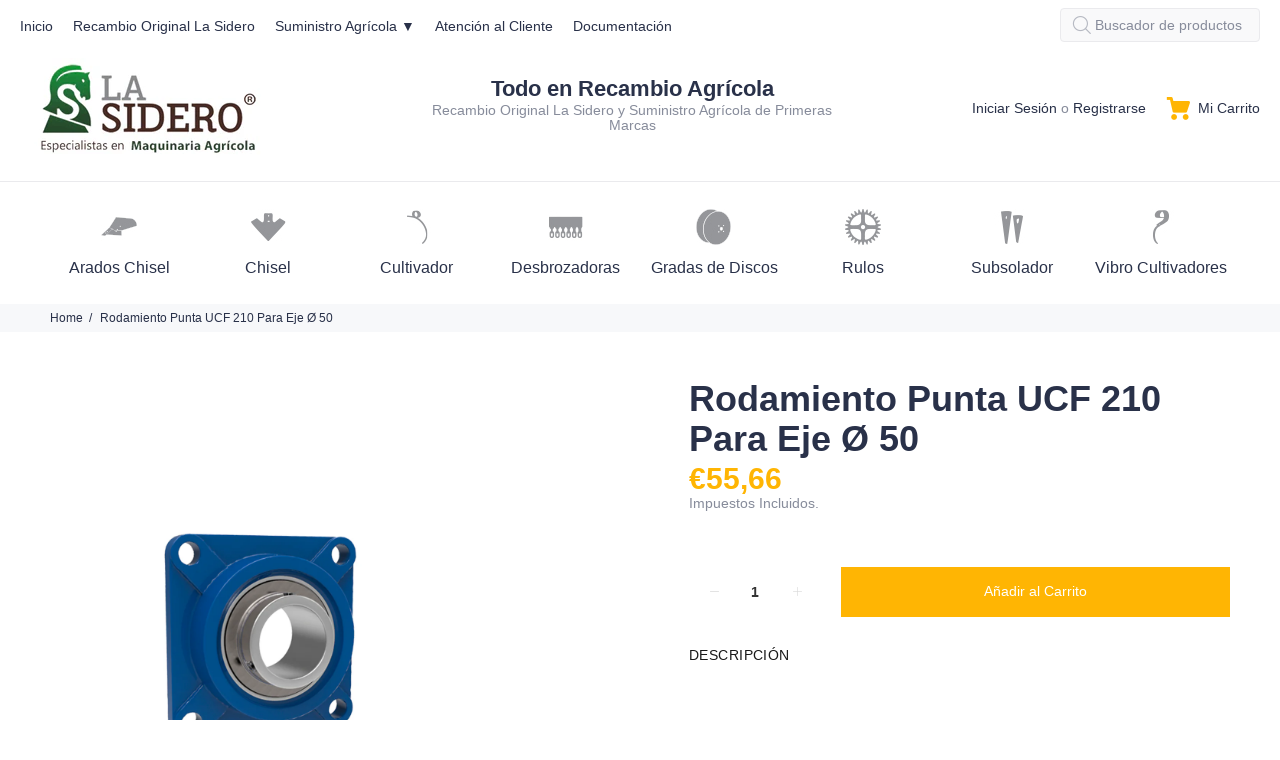

--- FILE ---
content_type: text/html; charset=utf-8
request_url: https://suministroslasidero.com/products/rodamiento-punta-ucf
body_size: 69579
content:
<!doctype html>
<!--[if IE 9]> <html class="ie9 no-js" lang="es"> <![endif]-->
<!--[if (gt IE 9)|!(IE)]><!--> <html class="no-js" lang="es"> <!--<![endif]-->
<head>
  <!-- Basic page needs ================================================== -->
  <meta charset="utf-8">
<meta name="google-site-verification" content="aaoQEAJ8FPp_w8IHZ-TgXfWgP5cfELEOsmregF41zPo" />
  <!--[if IE]><meta http-equiv="X-UA-Compatible" content="IE=edge,chrome=1"><![endif]-->
  <meta name="viewport" content="width=device-width,initial-scale=1">
  <meta name="theme-color" content="#ffb503">
  <meta name="keywords" content="Shopify Template" />
  <meta name="author" content="p-themes">
  <link rel="canonical" href="https://suministroslasidero.com/products/rodamiento-punta-ucf"><link rel="shortcut icon" href="//suministroslasidero.com/cdn/shop/files/FAVICON_32x32.jpg?v=1639733664" type="image/png"><!-- Title and description ================================================== --><title>Rodamiento Punta UCF 210 Para Eje Ø 50
&ndash; Suministros Agrícolas La Sidero
</title><!-- Social meta ================================================== --><!-- /snippets/social-meta-tags.liquid -->




<meta property="og:site_name" content="Suministros Agrícolas La Sidero">
<meta property="og:url" content="https://suministroslasidero.com/products/rodamiento-punta-ucf">
<meta property="og:title" content="Rodamiento Punta UCF 210 Para Eje Ø 50">
<meta property="og:type" content="product">
<meta property="og:description" content="Recambio original de maquinaria agrícola La Sidero. Suministros agrícola de primeras marcas.">

  <meta property="og:price:amount" content="55,66">
  <meta property="og:price:currency" content="EUR">

<meta property="og:image" content="http://suministroslasidero.com/cdn/shop/products/rodamientopuntaUCF_1200x1200.jpg?v=1598466176">
<meta property="og:image:secure_url" content="https://suministroslasidero.com/cdn/shop/products/rodamientopuntaUCF_1200x1200.jpg?v=1598466176">


<meta name="twitter:card" content="summary_large_image">
<meta name="twitter:title" content="Rodamiento Punta UCF 210 Para Eje Ø 50">
<meta name="twitter:description" content="Recambio original de maquinaria agrícola La Sidero. Suministros agrícola de primeras marcas.">
<!-- Helpers ================================================== -->

  <!-- CSS ================================================== -->
<link href="//suministroslasidero.com/cdn/shop/t/26/assets/theme.css?v=179211270965045434091768301968" rel="stylesheet" type="text/css" media="all" />

<script src="//suministroslasidero.com/cdn/shop/t/26/assets/jquery.min.js?v=146653844047132007351638286589" defer="defer"></script><!-- Header hook for plugins ================================================== -->
  <script>window.performance && window.performance.mark && window.performance.mark('shopify.content_for_header.start');</script><meta id="shopify-digital-wallet" name="shopify-digital-wallet" content="/43476189334/digital_wallets/dialog">
<meta name="shopify-checkout-api-token" content="6100d689efd9e2f40a7aef243862cd4b">
<link rel="alternate" type="application/json+oembed" href="https://suministroslasidero.com/products/rodamiento-punta-ucf.oembed">
<script async="async" src="/checkouts/internal/preloads.js?locale=es-ES"></script>
<link rel="preconnect" href="https://shop.app" crossorigin="anonymous">
<script async="async" src="https://shop.app/checkouts/internal/preloads.js?locale=es-ES&shop_id=43476189334" crossorigin="anonymous"></script>
<script id="apple-pay-shop-capabilities" type="application/json">{"shopId":43476189334,"countryCode":"ES","currencyCode":"EUR","merchantCapabilities":["supports3DS"],"merchantId":"gid:\/\/shopify\/Shop\/43476189334","merchantName":"Suministros Agrícolas La Sidero","requiredBillingContactFields":["postalAddress","email","phone"],"requiredShippingContactFields":["postalAddress","email","phone"],"shippingType":"shipping","supportedNetworks":["visa","maestro","masterCard","amex"],"total":{"type":"pending","label":"Suministros Agrícolas La Sidero","amount":"1.00"},"shopifyPaymentsEnabled":true,"supportsSubscriptions":true}</script>
<script id="shopify-features" type="application/json">{"accessToken":"6100d689efd9e2f40a7aef243862cd4b","betas":["rich-media-storefront-analytics"],"domain":"suministroslasidero.com","predictiveSearch":true,"shopId":43476189334,"locale":"es"}</script>
<script>var Shopify = Shopify || {};
Shopify.shop = "suministros-agricolas-la-sidero.myshopify.com";
Shopify.locale = "es";
Shopify.currency = {"active":"EUR","rate":"1.0"};
Shopify.country = "ES";
Shopify.theme = {"name":"Official Template 2025","id":127465619606,"schema_name":"Wokiee","schema_version":"2.1.0 shopify 2.0","theme_store_id":null,"role":"main"};
Shopify.theme.handle = "null";
Shopify.theme.style = {"id":null,"handle":null};
Shopify.cdnHost = "suministroslasidero.com/cdn";
Shopify.routes = Shopify.routes || {};
Shopify.routes.root = "/";</script>
<script type="module">!function(o){(o.Shopify=o.Shopify||{}).modules=!0}(window);</script>
<script>!function(o){function n(){var o=[];function n(){o.push(Array.prototype.slice.apply(arguments))}return n.q=o,n}var t=o.Shopify=o.Shopify||{};t.loadFeatures=n(),t.autoloadFeatures=n()}(window);</script>
<script>
  window.ShopifyPay = window.ShopifyPay || {};
  window.ShopifyPay.apiHost = "shop.app\/pay";
  window.ShopifyPay.redirectState = null;
</script>
<script id="shop-js-analytics" type="application/json">{"pageType":"product"}</script>
<script defer="defer" async type="module" src="//suministroslasidero.com/cdn/shopifycloud/shop-js/modules/v2/client.init-shop-cart-sync_2Gr3Q33f.es.esm.js"></script>
<script defer="defer" async type="module" src="//suministroslasidero.com/cdn/shopifycloud/shop-js/modules/v2/chunk.common_noJfOIa7.esm.js"></script>
<script defer="defer" async type="module" src="//suministroslasidero.com/cdn/shopifycloud/shop-js/modules/v2/chunk.modal_Deo2FJQo.esm.js"></script>
<script type="module">
  await import("//suministroslasidero.com/cdn/shopifycloud/shop-js/modules/v2/client.init-shop-cart-sync_2Gr3Q33f.es.esm.js");
await import("//suministroslasidero.com/cdn/shopifycloud/shop-js/modules/v2/chunk.common_noJfOIa7.esm.js");
await import("//suministroslasidero.com/cdn/shopifycloud/shop-js/modules/v2/chunk.modal_Deo2FJQo.esm.js");

  window.Shopify.SignInWithShop?.initShopCartSync?.({"fedCMEnabled":true,"windoidEnabled":true});

</script>
<script>
  window.Shopify = window.Shopify || {};
  if (!window.Shopify.featureAssets) window.Shopify.featureAssets = {};
  window.Shopify.featureAssets['shop-js'] = {"shop-cart-sync":["modules/v2/client.shop-cart-sync_CLKquFP5.es.esm.js","modules/v2/chunk.common_noJfOIa7.esm.js","modules/v2/chunk.modal_Deo2FJQo.esm.js"],"init-fed-cm":["modules/v2/client.init-fed-cm_UIHl99eI.es.esm.js","modules/v2/chunk.common_noJfOIa7.esm.js","modules/v2/chunk.modal_Deo2FJQo.esm.js"],"shop-cash-offers":["modules/v2/client.shop-cash-offers_CmfU17z0.es.esm.js","modules/v2/chunk.common_noJfOIa7.esm.js","modules/v2/chunk.modal_Deo2FJQo.esm.js"],"shop-login-button":["modules/v2/client.shop-login-button_TNcmr2ON.es.esm.js","modules/v2/chunk.common_noJfOIa7.esm.js","modules/v2/chunk.modal_Deo2FJQo.esm.js"],"pay-button":["modules/v2/client.pay-button_Bev6HBFS.es.esm.js","modules/v2/chunk.common_noJfOIa7.esm.js","modules/v2/chunk.modal_Deo2FJQo.esm.js"],"shop-button":["modules/v2/client.shop-button_D1FAYBb2.es.esm.js","modules/v2/chunk.common_noJfOIa7.esm.js","modules/v2/chunk.modal_Deo2FJQo.esm.js"],"avatar":["modules/v2/client.avatar_BTnouDA3.es.esm.js"],"init-windoid":["modules/v2/client.init-windoid_DEZXpPDW.es.esm.js","modules/v2/chunk.common_noJfOIa7.esm.js","modules/v2/chunk.modal_Deo2FJQo.esm.js"],"init-shop-for-new-customer-accounts":["modules/v2/client.init-shop-for-new-customer-accounts_BplbpZyb.es.esm.js","modules/v2/client.shop-login-button_TNcmr2ON.es.esm.js","modules/v2/chunk.common_noJfOIa7.esm.js","modules/v2/chunk.modal_Deo2FJQo.esm.js"],"init-shop-email-lookup-coordinator":["modules/v2/client.init-shop-email-lookup-coordinator_HqkMc84a.es.esm.js","modules/v2/chunk.common_noJfOIa7.esm.js","modules/v2/chunk.modal_Deo2FJQo.esm.js"],"init-shop-cart-sync":["modules/v2/client.init-shop-cart-sync_2Gr3Q33f.es.esm.js","modules/v2/chunk.common_noJfOIa7.esm.js","modules/v2/chunk.modal_Deo2FJQo.esm.js"],"shop-toast-manager":["modules/v2/client.shop-toast-manager_SugAQS8a.es.esm.js","modules/v2/chunk.common_noJfOIa7.esm.js","modules/v2/chunk.modal_Deo2FJQo.esm.js"],"init-customer-accounts":["modules/v2/client.init-customer-accounts_fxIyJgvX.es.esm.js","modules/v2/client.shop-login-button_TNcmr2ON.es.esm.js","modules/v2/chunk.common_noJfOIa7.esm.js","modules/v2/chunk.modal_Deo2FJQo.esm.js"],"init-customer-accounts-sign-up":["modules/v2/client.init-customer-accounts-sign-up_DnItKKRk.es.esm.js","modules/v2/client.shop-login-button_TNcmr2ON.es.esm.js","modules/v2/chunk.common_noJfOIa7.esm.js","modules/v2/chunk.modal_Deo2FJQo.esm.js"],"shop-follow-button":["modules/v2/client.shop-follow-button_Bfwbpk3m.es.esm.js","modules/v2/chunk.common_noJfOIa7.esm.js","modules/v2/chunk.modal_Deo2FJQo.esm.js"],"checkout-modal":["modules/v2/client.checkout-modal_BA6xEtNy.es.esm.js","modules/v2/chunk.common_noJfOIa7.esm.js","modules/v2/chunk.modal_Deo2FJQo.esm.js"],"shop-login":["modules/v2/client.shop-login_D2RP8Rbe.es.esm.js","modules/v2/chunk.common_noJfOIa7.esm.js","modules/v2/chunk.modal_Deo2FJQo.esm.js"],"lead-capture":["modules/v2/client.lead-capture_Dq1M6aah.es.esm.js","modules/v2/chunk.common_noJfOIa7.esm.js","modules/v2/chunk.modal_Deo2FJQo.esm.js"],"payment-terms":["modules/v2/client.payment-terms_DYWUeaxY.es.esm.js","modules/v2/chunk.common_noJfOIa7.esm.js","modules/v2/chunk.modal_Deo2FJQo.esm.js"]};
</script>
<script>(function() {
  var isLoaded = false;
  function asyncLoad() {
    if (isLoaded) return;
    isLoaded = true;
    var urls = ["https:\/\/gdprcdn.b-cdn.net\/js\/gdpr_cookie_consent.min.js?shop=suministros-agricolas-la-sidero.myshopify.com","https:\/\/cdn.s3.pop-convert.com\/pcjs.production.min.js?unique_id=suministros-agricolas-la-sidero.myshopify.com\u0026shop=suministros-agricolas-la-sidero.myshopify.com","https:\/\/script.pop-convert.com\/new-micro\/production.pc.min.js?unique_id=suministros-agricolas-la-sidero.myshopify.com\u0026shop=suministros-agricolas-la-sidero.myshopify.com"];
    for (var i = 0; i < urls.length; i++) {
      var s = document.createElement('script');
      s.type = 'text/javascript';
      s.async = true;
      s.src = urls[i];
      var x = document.getElementsByTagName('script')[0];
      x.parentNode.insertBefore(s, x);
    }
  };
  if(window.attachEvent) {
    window.attachEvent('onload', asyncLoad);
  } else {
    window.addEventListener('load', asyncLoad, false);
  }
})();</script>
<script id="__st">var __st={"a":43476189334,"offset":3600,"reqid":"8f55a2fa-0c7a-44e5-8699-9d5ddc33cae4-1769154911","pageurl":"suministroslasidero.com\/products\/rodamiento-punta-ucf","u":"734e0fc67cfc","p":"product","rtyp":"product","rid":5651693699222};</script>
<script>window.ShopifyPaypalV4VisibilityTracking = true;</script>
<script id="captcha-bootstrap">!function(){'use strict';const t='contact',e='account',n='new_comment',o=[[t,t],['blogs',n],['comments',n],[t,'customer']],c=[[e,'customer_login'],[e,'guest_login'],[e,'recover_customer_password'],[e,'create_customer']],r=t=>t.map((([t,e])=>`form[action*='/${t}']:not([data-nocaptcha='true']) input[name='form_type'][value='${e}']`)).join(','),a=t=>()=>t?[...document.querySelectorAll(t)].map((t=>t.form)):[];function s(){const t=[...o],e=r(t);return a(e)}const i='password',u='form_key',d=['recaptcha-v3-token','g-recaptcha-response','h-captcha-response',i],f=()=>{try{return window.sessionStorage}catch{return}},m='__shopify_v',_=t=>t.elements[u];function p(t,e,n=!1){try{const o=window.sessionStorage,c=JSON.parse(o.getItem(e)),{data:r}=function(t){const{data:e,action:n}=t;return t[m]||n?{data:e,action:n}:{data:t,action:n}}(c);for(const[e,n]of Object.entries(r))t.elements[e]&&(t.elements[e].value=n);n&&o.removeItem(e)}catch(o){console.error('form repopulation failed',{error:o})}}const l='form_type',E='cptcha';function T(t){t.dataset[E]=!0}const w=window,h=w.document,L='Shopify',v='ce_forms',y='captcha';let A=!1;((t,e)=>{const n=(g='f06e6c50-85a8-45c8-87d0-21a2b65856fe',I='https://cdn.shopify.com/shopifycloud/storefront-forms-hcaptcha/ce_storefront_forms_captcha_hcaptcha.v1.5.2.iife.js',D={infoText:'Protegido por hCaptcha',privacyText:'Privacidad',termsText:'Términos'},(t,e,n)=>{const o=w[L][v],c=o.bindForm;if(c)return c(t,g,e,D).then(n);var r;o.q.push([[t,g,e,D],n]),r=I,A||(h.body.append(Object.assign(h.createElement('script'),{id:'captcha-provider',async:!0,src:r})),A=!0)});var g,I,D;w[L]=w[L]||{},w[L][v]=w[L][v]||{},w[L][v].q=[],w[L][y]=w[L][y]||{},w[L][y].protect=function(t,e){n(t,void 0,e),T(t)},Object.freeze(w[L][y]),function(t,e,n,w,h,L){const[v,y,A,g]=function(t,e,n){const i=e?o:[],u=t?c:[],d=[...i,...u],f=r(d),m=r(i),_=r(d.filter((([t,e])=>n.includes(e))));return[a(f),a(m),a(_),s()]}(w,h,L),I=t=>{const e=t.target;return e instanceof HTMLFormElement?e:e&&e.form},D=t=>v().includes(t);t.addEventListener('submit',(t=>{const e=I(t);if(!e)return;const n=D(e)&&!e.dataset.hcaptchaBound&&!e.dataset.recaptchaBound,o=_(e),c=g().includes(e)&&(!o||!o.value);(n||c)&&t.preventDefault(),c&&!n&&(function(t){try{if(!f())return;!function(t){const e=f();if(!e)return;const n=_(t);if(!n)return;const o=n.value;o&&e.removeItem(o)}(t);const e=Array.from(Array(32),(()=>Math.random().toString(36)[2])).join('');!function(t,e){_(t)||t.append(Object.assign(document.createElement('input'),{type:'hidden',name:u})),t.elements[u].value=e}(t,e),function(t,e){const n=f();if(!n)return;const o=[...t.querySelectorAll(`input[type='${i}']`)].map((({name:t})=>t)),c=[...d,...o],r={};for(const[a,s]of new FormData(t).entries())c.includes(a)||(r[a]=s);n.setItem(e,JSON.stringify({[m]:1,action:t.action,data:r}))}(t,e)}catch(e){console.error('failed to persist form',e)}}(e),e.submit())}));const S=(t,e)=>{t&&!t.dataset[E]&&(n(t,e.some((e=>e===t))),T(t))};for(const o of['focusin','change'])t.addEventListener(o,(t=>{const e=I(t);D(e)&&S(e,y())}));const B=e.get('form_key'),M=e.get(l),P=B&&M;t.addEventListener('DOMContentLoaded',(()=>{const t=y();if(P)for(const e of t)e.elements[l].value===M&&p(e,B);[...new Set([...A(),...v().filter((t=>'true'===t.dataset.shopifyCaptcha))])].forEach((e=>S(e,t)))}))}(h,new URLSearchParams(w.location.search),n,t,e,['guest_login'])})(!0,!0)}();</script>
<script integrity="sha256-4kQ18oKyAcykRKYeNunJcIwy7WH5gtpwJnB7kiuLZ1E=" data-source-attribution="shopify.loadfeatures" defer="defer" src="//suministroslasidero.com/cdn/shopifycloud/storefront/assets/storefront/load_feature-a0a9edcb.js" crossorigin="anonymous"></script>
<script crossorigin="anonymous" defer="defer" src="//suministroslasidero.com/cdn/shopifycloud/storefront/assets/shopify_pay/storefront-65b4c6d7.js?v=20250812"></script>
<script data-source-attribution="shopify.dynamic_checkout.dynamic.init">var Shopify=Shopify||{};Shopify.PaymentButton=Shopify.PaymentButton||{isStorefrontPortableWallets:!0,init:function(){window.Shopify.PaymentButton.init=function(){};var t=document.createElement("script");t.src="https://suministroslasidero.com/cdn/shopifycloud/portable-wallets/latest/portable-wallets.es.js",t.type="module",document.head.appendChild(t)}};
</script>
<script data-source-attribution="shopify.dynamic_checkout.buyer_consent">
  function portableWalletsHideBuyerConsent(e){var t=document.getElementById("shopify-buyer-consent"),n=document.getElementById("shopify-subscription-policy-button");t&&n&&(t.classList.add("hidden"),t.setAttribute("aria-hidden","true"),n.removeEventListener("click",e))}function portableWalletsShowBuyerConsent(e){var t=document.getElementById("shopify-buyer-consent"),n=document.getElementById("shopify-subscription-policy-button");t&&n&&(t.classList.remove("hidden"),t.removeAttribute("aria-hidden"),n.addEventListener("click",e))}window.Shopify?.PaymentButton&&(window.Shopify.PaymentButton.hideBuyerConsent=portableWalletsHideBuyerConsent,window.Shopify.PaymentButton.showBuyerConsent=portableWalletsShowBuyerConsent);
</script>
<script data-source-attribution="shopify.dynamic_checkout.cart.bootstrap">document.addEventListener("DOMContentLoaded",(function(){function t(){return document.querySelector("shopify-accelerated-checkout-cart, shopify-accelerated-checkout")}if(t())Shopify.PaymentButton.init();else{new MutationObserver((function(e,n){t()&&(Shopify.PaymentButton.init(),n.disconnect())})).observe(document.body,{childList:!0,subtree:!0})}}));
</script>
<link id="shopify-accelerated-checkout-styles" rel="stylesheet" media="screen" href="https://suministroslasidero.com/cdn/shopifycloud/portable-wallets/latest/accelerated-checkout-backwards-compat.css" crossorigin="anonymous">
<style id="shopify-accelerated-checkout-cart">
        #shopify-buyer-consent {
  margin-top: 1em;
  display: inline-block;
  width: 100%;
}

#shopify-buyer-consent.hidden {
  display: none;
}

#shopify-subscription-policy-button {
  background: none;
  border: none;
  padding: 0;
  text-decoration: underline;
  font-size: inherit;
  cursor: pointer;
}

#shopify-subscription-policy-button::before {
  box-shadow: none;
}

      </style>
<script id="sections-script" data-sections="promo-fixed" defer="defer" src="//suministroslasidero.com/cdn/shop/t/26/compiled_assets/scripts.js?v=6721"></script>
<script>window.performance && window.performance.mark && window.performance.mark('shopify.content_for_header.end');</script>
  <!-- /Header hook for plugins ================================================== --><style>
    .tt-flbtn.disabled{
    opacity: 0.3;
    }
  </style>
<link href="https://monorail-edge.shopifysvc.com" rel="dns-prefetch">
<script>(function(){if ("sendBeacon" in navigator && "performance" in window) {try {var session_token_from_headers = performance.getEntriesByType('navigation')[0].serverTiming.find(x => x.name == '_s').description;} catch {var session_token_from_headers = undefined;}var session_cookie_matches = document.cookie.match(/_shopify_s=([^;]*)/);var session_token_from_cookie = session_cookie_matches && session_cookie_matches.length === 2 ? session_cookie_matches[1] : "";var session_token = session_token_from_headers || session_token_from_cookie || "";function handle_abandonment_event(e) {var entries = performance.getEntries().filter(function(entry) {return /monorail-edge.shopifysvc.com/.test(entry.name);});if (!window.abandonment_tracked && entries.length === 0) {window.abandonment_tracked = true;var currentMs = Date.now();var navigation_start = performance.timing.navigationStart;var payload = {shop_id: 43476189334,url: window.location.href,navigation_start,duration: currentMs - navigation_start,session_token,page_type: "product"};window.navigator.sendBeacon("https://monorail-edge.shopifysvc.com/v1/produce", JSON.stringify({schema_id: "online_store_buyer_site_abandonment/1.1",payload: payload,metadata: {event_created_at_ms: currentMs,event_sent_at_ms: currentMs}}));}}window.addEventListener('pagehide', handle_abandonment_event);}}());</script>
<script id="web-pixels-manager-setup">(function e(e,d,r,n,o){if(void 0===o&&(o={}),!Boolean(null===(a=null===(i=window.Shopify)||void 0===i?void 0:i.analytics)||void 0===a?void 0:a.replayQueue)){var i,a;window.Shopify=window.Shopify||{};var t=window.Shopify;t.analytics=t.analytics||{};var s=t.analytics;s.replayQueue=[],s.publish=function(e,d,r){return s.replayQueue.push([e,d,r]),!0};try{self.performance.mark("wpm:start")}catch(e){}var l=function(){var e={modern:/Edge?\/(1{2}[4-9]|1[2-9]\d|[2-9]\d{2}|\d{4,})\.\d+(\.\d+|)|Firefox\/(1{2}[4-9]|1[2-9]\d|[2-9]\d{2}|\d{4,})\.\d+(\.\d+|)|Chrom(ium|e)\/(9{2}|\d{3,})\.\d+(\.\d+|)|(Maci|X1{2}).+ Version\/(15\.\d+|(1[6-9]|[2-9]\d|\d{3,})\.\d+)([,.]\d+|)( \(\w+\)|)( Mobile\/\w+|) Safari\/|Chrome.+OPR\/(9{2}|\d{3,})\.\d+\.\d+|(CPU[ +]OS|iPhone[ +]OS|CPU[ +]iPhone|CPU IPhone OS|CPU iPad OS)[ +]+(15[._]\d+|(1[6-9]|[2-9]\d|\d{3,})[._]\d+)([._]\d+|)|Android:?[ /-](13[3-9]|1[4-9]\d|[2-9]\d{2}|\d{4,})(\.\d+|)(\.\d+|)|Android.+Firefox\/(13[5-9]|1[4-9]\d|[2-9]\d{2}|\d{4,})\.\d+(\.\d+|)|Android.+Chrom(ium|e)\/(13[3-9]|1[4-9]\d|[2-9]\d{2}|\d{4,})\.\d+(\.\d+|)|SamsungBrowser\/([2-9]\d|\d{3,})\.\d+/,legacy:/Edge?\/(1[6-9]|[2-9]\d|\d{3,})\.\d+(\.\d+|)|Firefox\/(5[4-9]|[6-9]\d|\d{3,})\.\d+(\.\d+|)|Chrom(ium|e)\/(5[1-9]|[6-9]\d|\d{3,})\.\d+(\.\d+|)([\d.]+$|.*Safari\/(?![\d.]+ Edge\/[\d.]+$))|(Maci|X1{2}).+ Version\/(10\.\d+|(1[1-9]|[2-9]\d|\d{3,})\.\d+)([,.]\d+|)( \(\w+\)|)( Mobile\/\w+|) Safari\/|Chrome.+OPR\/(3[89]|[4-9]\d|\d{3,})\.\d+\.\d+|(CPU[ +]OS|iPhone[ +]OS|CPU[ +]iPhone|CPU IPhone OS|CPU iPad OS)[ +]+(10[._]\d+|(1[1-9]|[2-9]\d|\d{3,})[._]\d+)([._]\d+|)|Android:?[ /-](13[3-9]|1[4-9]\d|[2-9]\d{2}|\d{4,})(\.\d+|)(\.\d+|)|Mobile Safari.+OPR\/([89]\d|\d{3,})\.\d+\.\d+|Android.+Firefox\/(13[5-9]|1[4-9]\d|[2-9]\d{2}|\d{4,})\.\d+(\.\d+|)|Android.+Chrom(ium|e)\/(13[3-9]|1[4-9]\d|[2-9]\d{2}|\d{4,})\.\d+(\.\d+|)|Android.+(UC? ?Browser|UCWEB|U3)[ /]?(15\.([5-9]|\d{2,})|(1[6-9]|[2-9]\d|\d{3,})\.\d+)\.\d+|SamsungBrowser\/(5\.\d+|([6-9]|\d{2,})\.\d+)|Android.+MQ{2}Browser\/(14(\.(9|\d{2,})|)|(1[5-9]|[2-9]\d|\d{3,})(\.\d+|))(\.\d+|)|K[Aa][Ii]OS\/(3\.\d+|([4-9]|\d{2,})\.\d+)(\.\d+|)/},d=e.modern,r=e.legacy,n=navigator.userAgent;return n.match(d)?"modern":n.match(r)?"legacy":"unknown"}(),u="modern"===l?"modern":"legacy",c=(null!=n?n:{modern:"",legacy:""})[u],f=function(e){return[e.baseUrl,"/wpm","/b",e.hashVersion,"modern"===e.buildTarget?"m":"l",".js"].join("")}({baseUrl:d,hashVersion:r,buildTarget:u}),m=function(e){var d=e.version,r=e.bundleTarget,n=e.surface,o=e.pageUrl,i=e.monorailEndpoint;return{emit:function(e){var a=e.status,t=e.errorMsg,s=(new Date).getTime(),l=JSON.stringify({metadata:{event_sent_at_ms:s},events:[{schema_id:"web_pixels_manager_load/3.1",payload:{version:d,bundle_target:r,page_url:o,status:a,surface:n,error_msg:t},metadata:{event_created_at_ms:s}}]});if(!i)return console&&console.warn&&console.warn("[Web Pixels Manager] No Monorail endpoint provided, skipping logging."),!1;try{return self.navigator.sendBeacon.bind(self.navigator)(i,l)}catch(e){}var u=new XMLHttpRequest;try{return u.open("POST",i,!0),u.setRequestHeader("Content-Type","text/plain"),u.send(l),!0}catch(e){return console&&console.warn&&console.warn("[Web Pixels Manager] Got an unhandled error while logging to Monorail."),!1}}}}({version:r,bundleTarget:l,surface:e.surface,pageUrl:self.location.href,monorailEndpoint:e.monorailEndpoint});try{o.browserTarget=l,function(e){var d=e.src,r=e.async,n=void 0===r||r,o=e.onload,i=e.onerror,a=e.sri,t=e.scriptDataAttributes,s=void 0===t?{}:t,l=document.createElement("script"),u=document.querySelector("head"),c=document.querySelector("body");if(l.async=n,l.src=d,a&&(l.integrity=a,l.crossOrigin="anonymous"),s)for(var f in s)if(Object.prototype.hasOwnProperty.call(s,f))try{l.dataset[f]=s[f]}catch(e){}if(o&&l.addEventListener("load",o),i&&l.addEventListener("error",i),u)u.appendChild(l);else{if(!c)throw new Error("Did not find a head or body element to append the script");c.appendChild(l)}}({src:f,async:!0,onload:function(){if(!function(){var e,d;return Boolean(null===(d=null===(e=window.Shopify)||void 0===e?void 0:e.analytics)||void 0===d?void 0:d.initialized)}()){var d=window.webPixelsManager.init(e)||void 0;if(d){var r=window.Shopify.analytics;r.replayQueue.forEach((function(e){var r=e[0],n=e[1],o=e[2];d.publishCustomEvent(r,n,o)})),r.replayQueue=[],r.publish=d.publishCustomEvent,r.visitor=d.visitor,r.initialized=!0}}},onerror:function(){return m.emit({status:"failed",errorMsg:"".concat(f," has failed to load")})},sri:function(e){var d=/^sha384-[A-Za-z0-9+/=]+$/;return"string"==typeof e&&d.test(e)}(c)?c:"",scriptDataAttributes:o}),m.emit({status:"loading"})}catch(e){m.emit({status:"failed",errorMsg:(null==e?void 0:e.message)||"Unknown error"})}}})({shopId: 43476189334,storefrontBaseUrl: "https://suministroslasidero.com",extensionsBaseUrl: "https://extensions.shopifycdn.com/cdn/shopifycloud/web-pixels-manager",monorailEndpoint: "https://monorail-edge.shopifysvc.com/unstable/produce_batch",surface: "storefront-renderer",enabledBetaFlags: ["2dca8a86"],webPixelsConfigList: [{"id":"2048950605","configuration":"{\"config\":\"{\\\"google_tag_ids\\\":[\\\"AW-17349209436\\\",\\\"GT-PLVVL8WG\\\",\\\"G-QT9H5KBPK5\\\"],\\\"target_country\\\":\\\"ZZ\\\",\\\"gtag_events\\\":[{\\\"type\\\":\\\"search\\\",\\\"action_label\\\":[\\\"AW-17349209436\\\/6wrDCInK5e8aENza39BA\\\",\\\"G-QT9H5KBPK5\\\"]},{\\\"type\\\":\\\"begin_checkout\\\",\\\"action_label\\\":[\\\"AW-17349209436\\\/9-SWCP3J5e8aENza39BA\\\",\\\"G-QT9H5KBPK5\\\"]},{\\\"type\\\":\\\"view_item\\\",\\\"action_label\\\":[\\\"AW-17349209436\\\/yjiSCIbK5e8aENza39BA\\\",\\\"MC-DWSPTJ7E17\\\",\\\"G-QT9H5KBPK5\\\"]},{\\\"type\\\":\\\"purchase\\\",\\\"action_label\\\":[\\\"AW-17349209436\\\/o4IKCPrJ5e8aENza39BA\\\",\\\"MC-DWSPTJ7E17\\\",\\\"G-QT9H5KBPK5\\\"]},{\\\"type\\\":\\\"page_view\\\",\\\"action_label\\\":[\\\"AW-17349209436\\\/DXlqCIPK5e8aENza39BA\\\",\\\"MC-DWSPTJ7E17\\\",\\\"G-QT9H5KBPK5\\\"]},{\\\"type\\\":\\\"add_payment_info\\\",\\\"action_label\\\":[\\\"AW-17349209436\\\/Kdn4CIzK5e8aENza39BA\\\",\\\"G-QT9H5KBPK5\\\"]},{\\\"type\\\":\\\"add_to_cart\\\",\\\"action_label\\\":[\\\"AW-17349209436\\\/yjPxCIDK5e8aENza39BA\\\",\\\"G-QT9H5KBPK5\\\"]}],\\\"enable_monitoring_mode\\\":false}\"}","eventPayloadVersion":"v1","runtimeContext":"OPEN","scriptVersion":"b2a88bafab3e21179ed38636efcd8a93","type":"APP","apiClientId":1780363,"privacyPurposes":[],"dataSharingAdjustments":{"protectedCustomerApprovalScopes":["read_customer_address","read_customer_email","read_customer_name","read_customer_personal_data","read_customer_phone"]}},{"id":"shopify-app-pixel","configuration":"{}","eventPayloadVersion":"v1","runtimeContext":"STRICT","scriptVersion":"0450","apiClientId":"shopify-pixel","type":"APP","privacyPurposes":["ANALYTICS","MARKETING"]},{"id":"shopify-custom-pixel","eventPayloadVersion":"v1","runtimeContext":"LAX","scriptVersion":"0450","apiClientId":"shopify-pixel","type":"CUSTOM","privacyPurposes":["ANALYTICS","MARKETING"]}],isMerchantRequest: false,initData: {"shop":{"name":"Suministros Agrícolas La Sidero","paymentSettings":{"currencyCode":"EUR"},"myshopifyDomain":"suministros-agricolas-la-sidero.myshopify.com","countryCode":"ES","storefrontUrl":"https:\/\/suministroslasidero.com"},"customer":null,"cart":null,"checkout":null,"productVariants":[{"price":{"amount":55.66,"currencyCode":"EUR"},"product":{"title":"Rodamiento Punta UCF 210 Para Eje Ø 50","vendor":"SUMINISTROS AGRÍCOLAS LA SIDERO","id":"5651693699222","untranslatedTitle":"Rodamiento Punta UCF 210 Para Eje Ø 50","url":"\/products\/rodamiento-punta-ucf","type":"Rulo"},"id":"35985797939350","image":{"src":"\/\/suministroslasidero.com\/cdn\/shop\/products\/rodamientopuntaUCF.jpg?v=1598466176"},"sku":"ROD-UCF.210.50","title":"Default Title","untranslatedTitle":"Default Title"}],"purchasingCompany":null},},"https://suministroslasidero.com/cdn","fcfee988w5aeb613cpc8e4bc33m6693e112",{"modern":"","legacy":""},{"shopId":"43476189334","storefrontBaseUrl":"https:\/\/suministroslasidero.com","extensionBaseUrl":"https:\/\/extensions.shopifycdn.com\/cdn\/shopifycloud\/web-pixels-manager","surface":"storefront-renderer","enabledBetaFlags":"[\"2dca8a86\"]","isMerchantRequest":"false","hashVersion":"fcfee988w5aeb613cpc8e4bc33m6693e112","publish":"custom","events":"[[\"page_viewed\",{}],[\"product_viewed\",{\"productVariant\":{\"price\":{\"amount\":55.66,\"currencyCode\":\"EUR\"},\"product\":{\"title\":\"Rodamiento Punta UCF 210 Para Eje Ø 50\",\"vendor\":\"SUMINISTROS AGRÍCOLAS LA SIDERO\",\"id\":\"5651693699222\",\"untranslatedTitle\":\"Rodamiento Punta UCF 210 Para Eje Ø 50\",\"url\":\"\/products\/rodamiento-punta-ucf\",\"type\":\"Rulo\"},\"id\":\"35985797939350\",\"image\":{\"src\":\"\/\/suministroslasidero.com\/cdn\/shop\/products\/rodamientopuntaUCF.jpg?v=1598466176\"},\"sku\":\"ROD-UCF.210.50\",\"title\":\"Default Title\",\"untranslatedTitle\":\"Default Title\"}}]]"});</script><script>
  window.ShopifyAnalytics = window.ShopifyAnalytics || {};
  window.ShopifyAnalytics.meta = window.ShopifyAnalytics.meta || {};
  window.ShopifyAnalytics.meta.currency = 'EUR';
  var meta = {"product":{"id":5651693699222,"gid":"gid:\/\/shopify\/Product\/5651693699222","vendor":"SUMINISTROS AGRÍCOLAS LA SIDERO","type":"Rulo","handle":"rodamiento-punta-ucf","variants":[{"id":35985797939350,"price":5566,"name":"Rodamiento Punta UCF 210 Para Eje Ø 50","public_title":null,"sku":"ROD-UCF.210.50"}],"remote":false},"page":{"pageType":"product","resourceType":"product","resourceId":5651693699222,"requestId":"8f55a2fa-0c7a-44e5-8699-9d5ddc33cae4-1769154911"}};
  for (var attr in meta) {
    window.ShopifyAnalytics.meta[attr] = meta[attr];
  }
</script>
<script class="analytics">
  (function () {
    var customDocumentWrite = function(content) {
      var jquery = null;

      if (window.jQuery) {
        jquery = window.jQuery;
      } else if (window.Checkout && window.Checkout.$) {
        jquery = window.Checkout.$;
      }

      if (jquery) {
        jquery('body').append(content);
      }
    };

    var hasLoggedConversion = function(token) {
      if (token) {
        return document.cookie.indexOf('loggedConversion=' + token) !== -1;
      }
      return false;
    }

    var setCookieIfConversion = function(token) {
      if (token) {
        var twoMonthsFromNow = new Date(Date.now());
        twoMonthsFromNow.setMonth(twoMonthsFromNow.getMonth() + 2);

        document.cookie = 'loggedConversion=' + token + '; expires=' + twoMonthsFromNow;
      }
    }

    var trekkie = window.ShopifyAnalytics.lib = window.trekkie = window.trekkie || [];
    if (trekkie.integrations) {
      return;
    }
    trekkie.methods = [
      'identify',
      'page',
      'ready',
      'track',
      'trackForm',
      'trackLink'
    ];
    trekkie.factory = function(method) {
      return function() {
        var args = Array.prototype.slice.call(arguments);
        args.unshift(method);
        trekkie.push(args);
        return trekkie;
      };
    };
    for (var i = 0; i < trekkie.methods.length; i++) {
      var key = trekkie.methods[i];
      trekkie[key] = trekkie.factory(key);
    }
    trekkie.load = function(config) {
      trekkie.config = config || {};
      trekkie.config.initialDocumentCookie = document.cookie;
      var first = document.getElementsByTagName('script')[0];
      var script = document.createElement('script');
      script.type = 'text/javascript';
      script.onerror = function(e) {
        var scriptFallback = document.createElement('script');
        scriptFallback.type = 'text/javascript';
        scriptFallback.onerror = function(error) {
                var Monorail = {
      produce: function produce(monorailDomain, schemaId, payload) {
        var currentMs = new Date().getTime();
        var event = {
          schema_id: schemaId,
          payload: payload,
          metadata: {
            event_created_at_ms: currentMs,
            event_sent_at_ms: currentMs
          }
        };
        return Monorail.sendRequest("https://" + monorailDomain + "/v1/produce", JSON.stringify(event));
      },
      sendRequest: function sendRequest(endpointUrl, payload) {
        // Try the sendBeacon API
        if (window && window.navigator && typeof window.navigator.sendBeacon === 'function' && typeof window.Blob === 'function' && !Monorail.isIos12()) {
          var blobData = new window.Blob([payload], {
            type: 'text/plain'
          });

          if (window.navigator.sendBeacon(endpointUrl, blobData)) {
            return true;
          } // sendBeacon was not successful

        } // XHR beacon

        var xhr = new XMLHttpRequest();

        try {
          xhr.open('POST', endpointUrl);
          xhr.setRequestHeader('Content-Type', 'text/plain');
          xhr.send(payload);
        } catch (e) {
          console.log(e);
        }

        return false;
      },
      isIos12: function isIos12() {
        return window.navigator.userAgent.lastIndexOf('iPhone; CPU iPhone OS 12_') !== -1 || window.navigator.userAgent.lastIndexOf('iPad; CPU OS 12_') !== -1;
      }
    };
    Monorail.produce('monorail-edge.shopifysvc.com',
      'trekkie_storefront_load_errors/1.1',
      {shop_id: 43476189334,
      theme_id: 127465619606,
      app_name: "storefront",
      context_url: window.location.href,
      source_url: "//suministroslasidero.com/cdn/s/trekkie.storefront.8d95595f799fbf7e1d32231b9a28fd43b70c67d3.min.js"});

        };
        scriptFallback.async = true;
        scriptFallback.src = '//suministroslasidero.com/cdn/s/trekkie.storefront.8d95595f799fbf7e1d32231b9a28fd43b70c67d3.min.js';
        first.parentNode.insertBefore(scriptFallback, first);
      };
      script.async = true;
      script.src = '//suministroslasidero.com/cdn/s/trekkie.storefront.8d95595f799fbf7e1d32231b9a28fd43b70c67d3.min.js';
      first.parentNode.insertBefore(script, first);
    };
    trekkie.load(
      {"Trekkie":{"appName":"storefront","development":false,"defaultAttributes":{"shopId":43476189334,"isMerchantRequest":null,"themeId":127465619606,"themeCityHash":"9782972074107178165","contentLanguage":"es","currency":"EUR","eventMetadataId":"8b1fc7bb-3a3f-4a8f-9bf3-b889dbd85237"},"isServerSideCookieWritingEnabled":true,"monorailRegion":"shop_domain","enabledBetaFlags":["65f19447"]},"Session Attribution":{},"S2S":{"facebookCapiEnabled":false,"source":"trekkie-storefront-renderer","apiClientId":580111}}
    );

    var loaded = false;
    trekkie.ready(function() {
      if (loaded) return;
      loaded = true;

      window.ShopifyAnalytics.lib = window.trekkie;

      var originalDocumentWrite = document.write;
      document.write = customDocumentWrite;
      try { window.ShopifyAnalytics.merchantGoogleAnalytics.call(this); } catch(error) {};
      document.write = originalDocumentWrite;

      window.ShopifyAnalytics.lib.page(null,{"pageType":"product","resourceType":"product","resourceId":5651693699222,"requestId":"8f55a2fa-0c7a-44e5-8699-9d5ddc33cae4-1769154911","shopifyEmitted":true});

      var match = window.location.pathname.match(/checkouts\/(.+)\/(thank_you|post_purchase)/)
      var token = match? match[1]: undefined;
      if (!hasLoggedConversion(token)) {
        setCookieIfConversion(token);
        window.ShopifyAnalytics.lib.track("Viewed Product",{"currency":"EUR","variantId":35985797939350,"productId":5651693699222,"productGid":"gid:\/\/shopify\/Product\/5651693699222","name":"Rodamiento Punta UCF 210 Para Eje Ø 50","price":"55.66","sku":"ROD-UCF.210.50","brand":"SUMINISTROS AGRÍCOLAS LA SIDERO","variant":null,"category":"Rulo","nonInteraction":true,"remote":false},undefined,undefined,{"shopifyEmitted":true});
      window.ShopifyAnalytics.lib.track("monorail:\/\/trekkie_storefront_viewed_product\/1.1",{"currency":"EUR","variantId":35985797939350,"productId":5651693699222,"productGid":"gid:\/\/shopify\/Product\/5651693699222","name":"Rodamiento Punta UCF 210 Para Eje Ø 50","price":"55.66","sku":"ROD-UCF.210.50","brand":"SUMINISTROS AGRÍCOLAS LA SIDERO","variant":null,"category":"Rulo","nonInteraction":true,"remote":false,"referer":"https:\/\/suministroslasidero.com\/products\/rodamiento-punta-ucf"});
      }
    });


        var eventsListenerScript = document.createElement('script');
        eventsListenerScript.async = true;
        eventsListenerScript.src = "//suministroslasidero.com/cdn/shopifycloud/storefront/assets/shop_events_listener-3da45d37.js";
        document.getElementsByTagName('head')[0].appendChild(eventsListenerScript);

})();</script>
<script
  defer
  src="https://suministroslasidero.com/cdn/shopifycloud/perf-kit/shopify-perf-kit-3.0.4.min.js"
  data-application="storefront-renderer"
  data-shop-id="43476189334"
  data-render-region="gcp-us-east1"
  data-page-type="product"
  data-theme-instance-id="127465619606"
  data-theme-name="Wokiee"
  data-theme-version="2.1.0 shopify 2.0"
  data-monorail-region="shop_domain"
  data-resource-timing-sampling-rate="10"
  data-shs="true"
  data-shs-beacon="true"
  data-shs-export-with-fetch="true"
  data-shs-logs-sample-rate="1"
  data-shs-beacon-endpoint="https://suministroslasidero.com/api/collect"
></script>
</head>
<body class="pageproduct" 
      id="same_product_height"
      ><div id="shopify-section-show-helper" class="shopify-section"></div><div id="shopify-section-categorie-button-icons-menu" class="shopify-section"></div>
<div id="shopify-section-header-template-4" class="shopify-section"><header class="desctop-menu-large headertype3 headertype4"><nav class="panel-menu mobile-main-menu">
  <ul><li class="item-categories">
      <a href="/pages/arados-chisel"><?xml version="1.0" encoding="UTF-8" standalone="no"?>

<svg version="1.1" id="Layer_1" xmlns="http://www.w3.org/2000/svg" x="0px" y="0px" width="36px" height="36px" viewbox="0 0 36 36" enable-background="new 0 0 36 36" xmlns:xlink="http://www.w3.org/1999/xlink" xml:space="preserve">  <image id="image0" width="36" height="36" x="0" y="0" href="[data-uri]%0AAAB6JgAAgIQAAPoAAACA6AAAdTAAAOpgAAA6mAAAF3CculE8AAABUFBMVEX////+/v7o6Oq5urzF%0Ax8bIysnQ0tHZ29rf4eDm6Ofs7u3z9fT7+/u6u72UlZeTlJiUlZmVlpqbnJ6wsbO3uLq+v8HExcfN%0AztDa293w8fOVlpjLy836+vz19fWen6GRlZi1trjGxsiSlpnNzc/k5Obx8fP4+PqpqqyTlJbR0tTM%0Azc/AwcPm5+mTl5qWl5vBwsT4+fuqq62mp6nP0NKxsrTQ0dPp6+r9/f2am53V1tj9/v/Cw8WnqKy1%0Atrqoqa2Sk5ekpafHyMre3+H5+fv8/P7Fxsiys7e9vsKvsLKjpKbf4OTm5ub8/Pz7+/2/wMKam5+9%0AvsDDxMbGx8nU1dfq7Ov///2lpqjQ0dWoqauztLbOz9GxsbOgoaOfoKSVlZfy8vSsrbGztLihoqbu%0A7u6qqqy7vL7y8vLd3d3w8PDr6+vh4uTd3d/X19nn5+f+///+/vxeBtUrAAAAAWJLR0QAiAUdSAAA%0AAAlwSFlzAAAuIwAALiMBeKU/dgAAAAd0SU1FB+UMCA83IsQiQ5IAAAalelRYdFJhdyBwcm9maWxl%0AIHR5cGUgOGJpbQAAWIWlWFuytCgMfmcVswQJIchyFKFqHmb/r/MFFfDSfc4/o9Utkgu5kQTNvP79%0Aj/kLF0U3GzczceRtYvJTu+z009Xp3KLvZp/O5cZg5LSGKZBEyYG5BB8Y7/g/oMfyRkfBBfZOSAru%0A1JlwJRaPOwcv232+vTtJBmudCKWvDLYxzCcTxizG50IvkooHI85iZRPvmb2f/SnyqNy4hI6UoWAx%0AVdOHiYuQkUXcQQlSxk9gvACxA+bVEqoCAS7DOOiPdjydAyP8jWsv4WXFu4xQNUGdPNpOvZaE8Bor%0AEOJ34Q+62Jmz481HXi/uX7v7ibbP7rf07n5Wy+nSBRB3xJFt8rOr4PzwUXUyZKcnxJMEEyDsGxEI%0AMrtXdirZAwKJGOvAPm9EWQIUkRcITCyJh9gyDVRt8CY4fORklaDR0oPluh09GQ6w/gl0HSBMiBhh%0AgXmFeJKSp+fFQU2geOYHRCj9K4ake4099kY1oZDzNdhecBtjlfWJb94JPMH4QBgIpjDDvIio9ERf%0AghiEOZIIBCfgW4zsM534SYImm3s6Oed1bPpEM7kGhBcJv1bYQxATpjeNPxA4BEK64OvmcTz5+GIj%0AO4nGNXaSDzKrOr4nMPxLeMRaFmcOEtptxfrGajONXN2OEm7rpLbMSVMNYUD0TrDdCbxKBRnfKVS1%0A9UGiXpye6C0Hubz1WauZJpn+BqvbFiT1fah50gmnt9CejCvzdTWehtWmw4N+6XAbn3Cbe6V1xQ0I%0AI3KT8cSlcNn6Wmnt3f00MB5KOENsQs6ueVwrTTrGTWWzA0akxcYYlxHpkIf62C/H+M7I+Y50FoIr%0Ao0HSuU/vLi24TPnlBZc3Bm/wj4x+IvzI6E8J73RDo3X13sUuPNEAa5hDtb1kSET2SExjYB4erdc8%0ALNC0MI8yTceC1EUconrcHhfJzIGwdCp+c/8o+H2lpClP2xpsB8lH3wOg7mx91t4HSFL22HKn6K+d%0A6lsV+dDSvuj8kdHPXfEVbcBX1bTEpJaBT0fX1gGQLIyO5Wvd12RomuZN4D0/0kuGPBCPYnWFD6ox%0AvSX9bhFtp54Z+4Qb1EbtxKJo6+mwVOIUmgpfVPKd7pDInlYJHYTo+lRdgoRaKrS/HrDu7hftAmrZ%0Aidf2F1dCDe9LDXinjTY0D17tgy5PveSBYuvxYXBAQJP8OJUsnbXRo8OO1IweYfBAXcZfhYE54+D/%0AhoF5QfhPYWAaggtqm/TljNT2wBtOb483OD98PWwJurlUOwOLxuyGN7o/q1v3FeE5CM8R5gUyb7Wp%0AvzaE8xXb6AofZYhotBAvYWFbnRwesVXOADA1uB7oB1oQjSbROBtawohDBewJiQf25p2/svcP9G/s%0ADdosuBOnnaLuDPQew9Zetgfxg8IMEZ1rXPimQA3I46hXj6UfQnPBPFSTdi78hly9drapb/j33b+G%0A1nJ+Zz8U0r1knyseT3KlXDgPxXEMDDt2cIDxKFFz71CSe1NOfm5MDrzxqRnyQC7pkAlPq0S2lG0u%0ApbbCCUGg9kED7Qvv1ZgA05DICjM7UL8ztH5AGeAsP3NVea53xC/hP04JKq5oQFdrrZ8KZtNUrDd2%0Atg63r/8zkFK/r2/fb3ObsOiyV9wb2vLNanOeYVfWJ0Z8jurYjkua/y7DTaJSbQwG82H/iLO2JU3Z%0AZNXJTv9hte3wK8Y4kVpXDg/6GgrIR3aPiWvwVBQCIQ6X6IHV2DBvxWukV8rrocbdSe0OY5WsMib9%0AkgaMGU83Jed2SthIifEkVBHPcJ5Y6wiHDTgTBcRytItdLRM5AthTwuHZOceBZtosulBs/0jo2Aoc%0AUCwKknPgstBKsyNBlnVIocidiRYtVkg+G3mfEXOFVoR+chvKRcZRCGfbENksSMorR5+QmDMXXvzq%0Ak9989kVTm+5f7OJFVuzbTTTTuPqZCx0A0noMS1hDClswOZRgdwvRYWAebKX28M6flsDJBnGLtoN3%0AMwT41zpgkJltRPo77ZCsh+Zo52ERoWzVEpHYecR+VZ+LJSxxGqGe1qH+hva4WmNxNqhFNJ9q+5Dp%0AaYnI38xg3u1A4c0SCMulbmTXVVWzaHCanAstOa8luphlTdpPB7vN20Zp3SJZ5MUtabbb9AgzzeuC%0A5LKUnPISS0bl09lVzA5efFShEQ9YdUhsNMR8+yDZ47kcn0D1s4/29UL9m6cWEZn3fr9+Fy37N9I2%0Ad3LjzkTnzZ8yUTw93brzac+9dknil4OM0s3HPqzqmH8BiyAufeJ0GQwAAAOyelRYdFJhdyBwcm9m%0AaWxlIHR5cGUgeG1wAABYhe1Zy3LbMAy88yv6CRRAAtLnyJZ460yP/fzugn7JVlonuXUUjW2GAheL%0AJQBq7PT756/0A39asyc9a/PRsw2mdrLqRbKJVXObbNVFZG2n06mJYH6ywpnqWsuiuSyei8J2tCmV%0A0WfHwqo+l7UWwycAVbFIRJuukvXso84+GhbaQmc2SOb/drbVlfcSPYBNsUYeOvcbN/NgcofB3Ikr%0Aym2F5DqWpeYkJNc8ptRk1SwL+GRcgFDXCXODmhZco45yxqxovKTh0/E+KIAWTInOmDK8V1XJT5dc%0AwhOwgE2VUoo9hSYpbjK80QuurDPCaR5/sjqsZA3G3fPEK5gI3kFBlu4AjFwd+0NFfERY8MD7Wxag%0AgK3CRohNodQEhWBxvW9DgmDNISxZdWEf94ICv/INZ+t9izDWhOGCUEbwoXhDyN32IcuC7PkANm1x%0A92EBuOyAq5dS3Xo06d+k98GZ3A69YNMqLJNraCRYUImPhIfwlHvrH9C6s7s51p4Z2mVraYj3ioWV%0AeU04sOsMhp3AMiqsYf/AjaP07q5cAnxafg823X0RpjBTKtSgqVQCNTu/VNcrXE6RfZQvy1ijdXAB%0A0lpl+sBFLaV/0sGl7gbW2sBEZ/nVgrGj4hSfrLtJTpgfohLzBvbSHaxDDqWkV+yvQSdgc8cmM5/2%0AKL8Lmx5xowTmwhLWIL5GdsEBobsNdnCKljujD7BBm/KVUbTwhgH/oV+LFoYuMKhibJhjOxjhecQM%0ARx79XbcEUrSIhgZxS8Mrg00DDpvO5DWXwA61VhWqGF9o+PBPjyVUmRB9wRHAkWJkMRrZ3ro1WFbQ%0AprWkJ31YMFM/isDo/BHbm17lohfONWWDj47NU2Nh9NQDI4mWrxxhTmMHK2bJAsUN5sb+iBUlGEVd%0Az5ggm4UJEApNHIMb2oRRFxyZIe+OQjyHEqoZAJds6hl079iPQeM0jaSAtU9P54qyHw3bSQBP8Hvv%0AfjM3+9rug+tD1TGobp1u5u+moe+rmj4v65avO5TCjqZvlOsjXBxHGAJ3YOQl9okZ804ze+xlaaeZ%0Atc/KD+ghxbnxEvnb0t86QGLVf7MDBIG01f7r0qet9l+XPm213z1HHrXjMupGB/0JpvXtIdBZ2mPV%0AXIsmzvu/1tp9HU+RnQeoZ7P+sHeHf37C5Z308sT4xesAOoAOoAPoADqADqAD6AA6gA6gA+gAOoAO%0AoP8P6Pr7XNr8QFf5vUh8T+T9t7X0B5DOurZhZkO3AAAAAW9yTlQBz6J3mgAAAYJJREFUOMvtkmdT%0AwkAQhu/ELu5tAKUoIFEhFCsoIoqiYhdERcHeu/j/v5kjISGA4/jRGTeTy032yftu9paQ//hlUPlu%0AMbW2tXd0dnX3mPWXRoTQXmAMkSETLFZbX7/d4WwUc7hkhEN8YQJ/DAzW+bk9zMsURGH5dshs9POB%0AKKIGqbhr2CA0Aih6NbPqymC0BvIH1FSFE3j18uVFKVgjFNI9tLIQvcjCeiMiwMZ4lo17oKJSRWGi%0A2iI6OSVhxQCnoyAwURF1QWxmNq79WtCiFiFwVhQ5MhdOODWAkvkkLiymuJmwxCVkjeX0yiqtPZa1%0ADCCub2xKsLUtoIAsENrZNRwdJXtZmUnlEGK2/WQ+f3B4RElBsdA4v+n4BIs5XkXpFCUJEoQWqHEK%0A3Gel8wtZR24J4iVvcU331Li6xpvbokVvH8NoPXN3Dwwyad+DzVoECeRACNXNGnl8smcdyjZudj+/%0ARF7f3j9og1+53GyQv51x+iNTTdKmYP33tBH5VAsjfyy+APKcMadI1HJvAAADbmVYSWZNTQAqAAAA%0ACAAHARIAAwAAAAEAAQAAARoABQAAAAEAAABiARsABQAAAAEAAABqASgAAwAAAAEAAgAAATEAAgAA%0AAB8AAAByATIAAgAAABQAAACRh2kABAAAAAEAAACoAAAA1AAAASwAAAABAAABLAAAAAFBZG9iZSBQ%0AaG90b3Nob3AgMjIuMCAoV2luZG93cykAMjAyMToxMjowNyAxNzozMTo1OQAAAAAAA6ABAAMAAAAB%0A//8AAKACAAQAAAABAAAAJKADAAQAAAABAAAAJAAAAAAAAAAGAQMAAwAAAAEABgAAARoABQAAAAEA%0AAAEiARsABQAAAAEAAAEqASgAAwAAAAEAAgAAAgEABAAAAAEAAAEyAgIABAAAAAEAAAI8AAAAAAAA%0AAEgAAAABAAAASAAAAAH/2P/tAAxBZG9iZV9DTQAC/+4ADkFkb2JlAGSAAAAAAf/bAIQADAgICAkI%0ADAkJDBELCgsRFQ8MDA8VGBMTFRMTGBEMDAwMDAwRDAwMDAwMDAwMDAwMDAwMDAwMDAwMDAwMDAwM%0ADAENCwsNDg0QDg4QFA4ODhQUDg4ODhQRDAwMDAwREQwMDAwMDBEMDAwMDAwMDAwMDAwMDAwMDAwM%0ADAwMDAwMDAwM/8AAEQgACQAJAwEiAAIRAQMRAf/dAAQAAf/EAT8AAAEFAQEBAQEBAAAAAAAAAAMA%0AAQIEBQYHCAkKCwEAAQUBAQEBAQEAAAAAAAAAAQACAwQFBgcICQoLEAABBAEDAgQCBQcGCAUDDDMB%0AAAIRAwQhEjEFQVFhEyJxgTIGFJGhsUIjJBVSwWIzNHKC0UMHJZJT8OHxY3M1FqKygyZEk1RkRcKj%0AdDYX0lXiZfKzhMPTdePzRieUpIW0lcTU5PSltcXV5fVWZnaGlqa2xtbm9jdHV2d3h5ent8fX5/cR%0AAAICAQIEBAMEBQYHBwYFNQEAAhEDITESBEFRYXEiEwUygZEUobFCI8FS0fAzJGLhcoKSQ1MVY3M0%0A8SUGFqKygwcmNcLSRJNUoxdkRVU2dGXi8rOEw9N14/NGlKSFtJXE1OT0pbXF1eX1VmZ2hpamtsbW%0A5vYnN0dXZ3eHl6e3x//aAAwDAQACEQMRAD8A7vKu6/k55rwAMXHY3Sy9kh5n3P8A3/8Ai6/Yr+zq%0An+lo/wC23/8ApZW0klP/2Xl5EwMAAAAldEVYdGRhdGU6Y3JlYXRlADIwMjEtMTItMDhUMTU6NTU6%0AMzQrMDA6MDAU6rZZAAAAJXRFWHRkYXRlOm1vZGlmeQAyMDIxLTEyLTA4VDE1OjU1OjM0KzAwOjAw%0AZbcO5QAAABV0RVh0ZXhpZjpDb2xvclNwYWNlADY1NTM1M3sAbgAAACF0RVh0ZXhpZjpEYXRlVGlt%0AZQAyMDIxOjEyOjA3IDE3OjMxOjU53lYTiQAAABN0RVh0ZXhpZjpFeGlmT2Zmc2V0ADE2OMXNZz8A%0AAAAXdEVYdGV4aWY6UGl4ZWxYRGltZW5zaW9uADM2j8GjDgAAABd0RVh0ZXhpZjpQaXhlbFlEaW1l%0AbnNpb24AMzZSV3qLAAAALHRFWHRleGlmOlNvZnR3YXJlAEFkb2JlIFBob3Rvc2hvcCAyMi4wIChX%0AaW5kb3dzKUwtehcAAAAcdEVYdGV4aWY6dGh1bWJuYWlsOkNvbXByZXNzaW9uADb5ZXBXAAAAKHRF%0AWHRleGlmOnRodW1ibmFpbDpKUEVHSW50ZXJjaGFuZ2VGb3JtYXQAMzA2QkmuRAAAAC50RVh0ZXhp%0AZjp0aHVtYm5haWw6SlBFR0ludGVyY2hhbmdlRm9ybWF0TGVuZ3RoADU3Mnxf/4YAAAAfdEVYdGV4%0AaWY6dGh1bWJuYWlsOlJlc29sdXRpb25Vbml0ADIlQF7TAAAAH3RFWHRleGlmOnRodW1ibmFpbDpY%0AUmVzb2x1dGlvbgA3Mi8x2ocYLAAAAB90RVh0ZXhpZjp0aHVtYm5haWw6WVJlc29sdXRpb24ANzIv%0AMXTvib0AAAAASUVORK5CYII="></image>
</svg><span>Arados Chisel</span></a></li><li class="item-categories">
      <a href="/pages/chisel"><?xml version="1.0" encoding="UTF-8" standalone="no"?>

<svg version="1.1" id="Layer_1" xmlns="http://www.w3.org/2000/svg" x="0px" y="0px" width="36px" height="36px" viewbox="0 0 36 36" enable-background="new 0 0 36 36" xmlns:xlink="http://www.w3.org/1999/xlink" xml:space="preserve">  <image id="image0" width="36" height="36" x="0" y="0" href="[data-uri]%0AAAB6JgAAgIQAAPoAAACA6AAAdTAAAOpgAAA6mAAAF3CculE8AAABU1BMVEX////+/v7+///Mzc+p%0AqqytrrCxsrS3uLqztLays7Xv7/GXmJqUlZmUlZeVlprAwcP4+PqTlJaTlJjl5uiio6e0tbf39/mV%0AlpjDxMaam522trj5+fu7u7309Pa+v8Hc3d+/v8H9/f3ExMbW1tj+/v///v/P0NKSlpnQ0dP19fe7%0AvL7///309ferrK6rrLDp6enl5eenqKqRlZj8/Pzn5+mSk5Wam5+hoqbn6Oqen6H4+Pi6u72sra/C%0Aw8Wur7P5+vzJyszx8fPZ2tzz8/WWl5uYmZuXmJynqKzr6+2cnZ/i4uSio6XR0dObnJ7t7vCTl5rk%0A5eeWl5nb2937+/3T09P3+PqlpqjKy83z8/OgoaOSk5ecnJ6Zmpzn5+ewsbP9/f/j5Ob6+/3d3uCq%0Aq63Y2dv29vjS09WhoqTNzc+dnqDw8PDGx8ns7O7BwcOYl5zo6Or//f48M+6XAAAAAWJLR0QAiAUd%0ASAAAAAlwSFlzAAAuIwAALiMBeKU/dgAAAAd0SU1FB+UMBxAYFFadGn0AAAanelRYdFJhdyBwcm9m%0AaWxlIHR5cGUgOGJpbQAAWIWlWFuytCgMfmcVswQJIchyFKFqHmb/r/MFL6DSfc4/o9Utkgu5kQTN%0AvP79j/kLF0U3GzczceRtYvLTddnpp6vRuUXfzT6dy4NBz2kNUyCJkgNzCT4w3vF/QI/ljY6CC+yd%0AkBTcqTHhSiwedw5etuf89e4kGax1IpS2MtjGMJ9MGLMYnwsNJBUPRpzFyibeM3s/+1PkXrl+CR0p%0AQ8FiqqYPExchI4u4gxKkjJ/AeAFiB8yrJVQFAly6cdAf7Xg6B0b469dewmDFp4xQNUGd3NtOvZaE%0A8BorEOI34Q+62Jiz481HXm/uX5v7ibbP7rc0dj+r5XTpAog74she8rOr4PzyUXUyZKc3xJMEEyDs%0AiAgEmd2QnUr2gkAixjqwz4goS4AiMoDAxJK4iy1zgaoNRoLDR05WCRotLVju29GT4QDrn0DXAMKE%0AiBEWmFeIJyl5el8c1ASKZ35AhNK/Yki619hjb1QTCjlfg22AezFWWd/4ZkzgCcYHQkcwhRnmRUSl%0AN/oSxCDMkUQgOAHfYmTf6cRPEjTZPNPJOa9j0yYuk2tAeJHwa4U9BDFhGmn8gcAhENINXzeP48nH%0AgY3sJBrX2Ek+yKzq+JbA8C/hFWtZnDlIaLcV6xurzTRydTtKeKyTrmVOmmoIA6IxwfYk8CoVZBxT%0AqGrri0S9OL3Rrxzk8tZmrWaaZNobrG6vIKnvXc2TRjiNQnsyrsz31XjqVpsOD/qlwW18w21uldYV%0A1yH0yJeMJy6F29bXSmuf7qeOcVfCGWITcnbN41pp0jG+VDY7oEdabIxx6ZEOeaiN/XKMn4ycb0hn%0AIbgz6iSd2/Tu0oLLlF9ecPnFYAT/yOgnwo+M/pTwSdc1Wnfv3ezCE3WwC7OrtrcMicjuiakPzMOj%0AO163wKWFeZVpOhakJmIX1f32uElmDoSlUfHI/b3gz5WSpjxta7AdJB99D4C6s/VZex8gSdljy52i%0ADzvVURX50NIOdP7I6Oeu+I7W4atqWmLSlYFPR9fWAZAsjI7la93XZGguzS+B9/xIgwx5IB7F6g7v%0AVGMaJf1mEW2n3hn7hBvURu3Eomjr6bBU4hQuFb6o5BvdIZE9rRIaCNH1qboECbVUaH/dYT3dL9oF%0A1LIT7+0vroQa3pbq8E4bbWgevNoHXZ56yQPF1uND54CAJvl1Klkaa6NHhx3pMnqEwQM1GX8VBuaM%0Ag/8bBmaA8J/CwFwILqht0pcz0rUHRjitPd7g/PD1sCXo5lLtDCwaswde7/6sbt1XhOcgPEeYF8i8%0A1ab+3hDOd2yjK3yUIaLRQryEhW11cnjFVjkDwNTgeqEfaEE0mkTjrGsJIw4VsCck7tibMX9l71/o%0A39gbtFlwJ047Rd0ZaBzD1t62B/GLwnQRnWtc+EuBGpDHUa8eSz+E5oJ5qCbXufAbcvXa2aaO8J+7%0Afw1Xy/mdfVdI95J9rng8yZVy49wVxz4wbN/BAca9RNdm6Upya8rpOrefDGP/1Ax5IJd0yITjt1Vx%0AbSnbXEpthROCQO2DBtoX3qsxAaYhkRVmdqB+Z7j6AWUAZjNXled6R/wS/uOUoOKKBnS11vqpYDZN%0AxXpjZ+tw+/o/Aym1+/72/TaPCYsue8W9oS3frDbnGXZlfWLE56iObb+k+e8yPCQq1cZgMB/2jzhr%0AW9KUTVad7PQfVtsOv2KME6l15fCgr6GAfGT3mLgHT0UhEOJwiR5YjQ3zVryL9E55P9S4J6ndYayS%0AVcakX9KAMePppuTcTgkbKTGehCriGc4Tax3hsAFnooBYjnaxq2UiRwB7Sjg8O+c40EybRReK7R8J%0AHVuBA4pFQXIOXBZaaXYkyLIOKRS5M9GixQrJZyPvM2Ku0IrQT25Ducg4CuFsGyKbBUl55egTEnPm%0AwotfffKbz75oatP9i128yIp9u4lmGlc/c6EDQFqPYQlrSGELJocS7G4hOgzMna3UHt750xI42SBu%0A0XbwboYA/1oHDDKzjUh/px2S9dAc7TwsIpStWiISO4/Yr+pzsYQlTiPU0zrU39AeV2sszga1iOZT%0AbR8yvS0R+ZsZzNgOFEaWQFgudSO7pqqaRYPT5LS6Qi5je4XNL8tCCxKLR+Erq3NxXePqXZxzLpG2%0ALWXJGX3SsuW5eCllRWqvycJkPHL0wRMqJU47W7yl0S7mu8R2zpbjE6h+9tG+Xqh989QiIvPe79fv%0AomX/RnrNndy4MdF586dMFE9Pt+582nOv3ZL47SCjdPOxD6s65l8Ndy5z0dOHEgAAA7F6VFh0UmF3%0AIHByb2ZpbGUgdHlwZSB4bXAAAFiF7VnLkpswELzrK/IJYkaagc/BBt1SlWM+P90jv7DZxLt7S2Fq%0AgRWjVk/PQ5Sdfv/8lX7gozV70rM2Hz3bYGonq14km1g1t8lWXUTWdjqdmgjGJyscqa61LJrL4rko%0AbEebUhl9dkys6nNZazFcAaiKSSLadJWsZx919tEw0RYuZoNk/m9nW135LHEFsCnWyEPn/uBmHkzu%0AMBg7cUa5zZBcx7LUnITkmseQmqyaZQGfjAMQ6jphbFDTgmPUUc4YFY0/abg6zoMCaMGQ6Iwhw7mq%0ASn465OKegAVsqpRS7Mk1SfGQ7o1ecGSd4U7z+MjqsJI1GPeVJx7BRHAGBVn6AmDk6ogPFfERbmEF%0APt+yAAWECoEQm0KpCQrB4vrchgTBmkNYsurCPsaCAr/yjcXWe4hwrwm3C1wZwYfiDSF324csC7Ln%0AA9i0xd2HBeCyA65eSnXr3qR/k94HZ3I79IJNq7BMrqGRYEIlPhIewlPu7fqA1p3o5ph7pmuX0NIQ%0A54qJlXlNOLDrDIYdxzIqrCF+4Ma79G5ULg4+Tb87m+5rEaYwUyrUoKlUAjU7v1TXK1xOkX2UL8tY%0Ao3VwAtJaZfpgiVpKv3KBS90NrLWBic7yqwX3jooTFOgcBXnCeYj7vIG9dAfrkEMp6RX7a9AJ2IzY%0AZObTHuV3YdMjbpTAXFjCGsTXyC4sQOhugwhO0XIJNLKOoRwaWdKKihet+DOsO9mgzKgFV/RxtIxF%0AmaTQml1dx9CFjVi3BFK0iAbgWxpeGWwacNh0Jq+5BHbo2ZldEeepa2H4XLTxaK9kJxgbYozPRswo%0AZE7HwspQtE/6sGCmvhWB0fkjtje9ykWvMYE49SnR7tn4ux5KvYKRh4ZosEYNGVMhd3gBZUNuekJG%0AId4Mj8hmYQKEQhPvwQ1twqgLtsyQd0ch7kMJ1QyASzb1DLp37EensZtGUsDap6d9RdmPhu0ggCes%0Ae+9+M8N+bffB9aHquBt363QzfzcNx31V0+dl3fJ1h1KIaPpGuT7CxXaEW+AO9LxEnJgx7zSzx16W%0AdppZ+6z8gB5S7Bvlmerb0t86QGIL+GYHCAJpq/3XpU9b7b8ufdpqv7uPPGrHadTNw1W+wbQeHgKd%0ApT1WzbVoYr//a63d53EX2XmBejbrL3t3+Oc3XD5JL2+MXzwOoAPoADqADqAD6AA6gA6gA+gAOoAO%0AoAPoAPr/gK6/z6XND3SV34vE90Tef1tLfwBjyLqFEIlsOwAAAAFvck5UAc+id5oAAAHLSURBVDjL%0AzVPZXxMxEJ5UF4F+SdnBsqwIglQjICr1vpWCgjdyeN/37f//5CRZlm3t9sEnJ7/sJplvJt8cIcpE%0AhanyUSKq7Uf/DvN3VPJPuezaHfXt6Y8GBnuBqgC0AWqldBQNxQwM7wXqPViPJGA9mgL7ygNTYwjC%0A+9up+2vGJw745ZCW61jGpNdNHZxu+MUhRY3DKeyRimxmtAAcbFbNER2d13zsePB5YsHYptW1k4pO%0AnQbORGfB/XJ+7rzAWU9ckPVFsfbml8bpsji5cvUaTPU6LVY5KNIWVQY8D4ZBGjnSS8s3DJv0Jjy9%0A2EKvELVWkbkSnNNkRggoiz4X0i3DYe/j8mLB1rLxu9sjPsA7sSuGMxUV2oRx916Wq5rOT4ug++I5%0AeZB3SF1QJqOR+0DT8NrDnbSvz8cSETLCASR71ht5UWRubm2bF/nwo/b6Pn7iIjdPixiMdpSYBp8l%0AhcscSM/+3Ssrz511HmcT9UaXjnqx7LPJOgBfvur6Gl6veVDscx+96YpR9DZx2bKSRLwbU9v92tm/%0A7x1h2wQvfOjx8j6GIn9qlT8WosbnRDrmy9edt9GBCfn6ppF+LxSjiyeaq/z4+atw8Jv+U/kDhZgz%0AgdTXdHYAAANtZVhJZk1NACoAAAAIAAcBEgADAAAAAQABAAABGgAFAAAAAQAAAGIBGwAFAAAAAQAA%0AAGoBKAADAAAAAQACAAABMQACAAAAHwAAAHIBMgACAAAAFAAAAJGHaQAEAAAAAQAAAKgAAADUAAAB%0ALAAAAAEAAAEsAAAAAUFkb2JlIFBob3Rvc2hvcCAyMi4wIChXaW5kb3dzKQAyMDIxOjEyOjA3IDE3%0AOjI0OjA3AAAAAAADoAEAAwAAAAH//wAAoAIABAAAAAEAAAAkoAMABAAAAAEAAAAkAAAAAAAAAAYB%0AAwADAAAAAQAGAAABGgAFAAAAAQAAASIBGwAFAAAAAQAAASoBKAADAAAAAQACAAACAQAEAAAAAQAA%0AATICAgAEAAAAAQAAAjsAAAAAAAAASAAAAAEAAABIAAAAAf/Y/+0ADEFkb2JlX0NNAAL/7gAOQWRv%0AYmUAZIAAAAAB/9sAhAAMCAgICQgMCQkMEQsKCxEVDwwMDxUYExMVExMYEQwMDAwMDBEMDAwMDAwM%0ADAwMDAwMDAwMDAwMDAwMDAwMDAwMAQ0LCw0ODRAODhAUDg4OFBQODg4OFBEMDAwMDBERDAwMDAwM%0AEQwMDAwMDAwMDAwMDAwMDAwMDAwMDAwMDAwMDAz/wAARCAAJAAkDASIAAhEBAxEB/90ABAAB/8QB%0APwAAAQUBAQEBAQEAAAAAAAAAAwABAgQFBgcICQoLAQABBQEBAQEBAQAAAAAAAAABAAIDBAUGBwgJ%0ACgsQAAEEAQMCBAIFBwYIBQMMMwEAAhEDBCESMQVBUWETInGBMgYUkaGxQiMkFVLBYjM0coLRQwcl%0AklPw4fFjczUWorKDJkSTVGRFwqN0NhfSVeJl8rOEw9N14/NGJ5SkhbSVxNTk9KW1xdXl9VZmdoaW%0AprbG1ub2N0dXZ3eHl6e3x9fn9xEAAgIBAgQEAwQFBgcHBgU1AQACEQMhMRIEQVFhcSITBTKBkRSh%0AsUIjwVLR8DMkYuFygpJDUxVjczTxJQYWorKDByY1wtJEk1SjF2RFVTZ0ZeLys4TD03Xj80aUpIW0%0AlcTU5PSltcXV5fVWZnaGlqa2xtbm9ic3R1dnd4eXp7fH/9oADAMBAAIRAxEAPwDss/I+sNfVqqKg%0AHFxs+zObubU5ju+S3c5u7EWt6PVv+5dP/bDv/elXUkVP/9m0FQYeAAAAJXRFWHRkYXRlOmNyZWF0%0AZQAyMDIxLTEyLTA3VDE2OjI0OjIwKzAwOjAw2dbnnQAAACV0RVh0ZGF0ZTptb2RpZnkAMjAyMS0x%0AMi0wN1QxNjoyNDoyMCswMDowMKiLXyEAAAAVdEVYdGV4aWY6Q29sb3JTcGFjZQA2NTUzNTN7AG4A%0AAAAhdEVYdGV4aWY6RGF0ZVRpbWUAMjAyMToxMjowNyAxNzoyNDowN04nE0kAAAATdEVYdGV4aWY6%0ARXhpZk9mZnNldAAxNjjFzWc/AAAAF3RFWHRleGlmOlBpeGVsWERpbWVuc2lvbgAzNo/Bow4AAAAX%0AdEVYdGV4aWY6UGl4ZWxZRGltZW5zaW9uADM2Uld6iwAAACx0RVh0ZXhpZjpTb2Z0d2FyZQBBZG9i%0AZSBQaG90b3Nob3AgMjIuMCAoV2luZG93cylMLXoXAAAAHHRFWHRleGlmOnRodW1ibmFpbDpDb21w%0AcmVzc2lvbgA2+WVwVwAAACh0RVh0ZXhpZjp0aHVtYm5haWw6SlBFR0ludGVyY2hhbmdlRm9ybWF0%0AADMwNkJJrkQAAAAudEVYdGV4aWY6dGh1bWJuYWlsOkpQRUdJbnRlcmNoYW5nZUZvcm1hdExlbmd0%0AaAA1NzHlVq48AAAAH3RFWHRleGlmOnRodW1ibmFpbDpSZXNvbHV0aW9uVW5pdAAyJUBe0wAAAB90%0ARVh0ZXhpZjp0aHVtYm5haWw6WFJlc29sdXRpb24ANzIvMdqHGCwAAAAfdEVYdGV4aWY6dGh1bWJu%0AYWlsOllSZXNvbHV0aW9uADcyLzF074m9AAAAAElFTkSuQmCC"></image>
</svg><span>Chisel</span></a></li><li class="item-categories">
      <a href="/pages/cultivador"><?xml version="1.0" encoding="UTF-8" standalone="no"?>

<svg version="1.1" id="Layer_1" xmlns="http://www.w3.org/2000/svg" x="0px" y="0px" width="36px" height="36px" viewbox="0 0 36 36" enable-background="new 0 0 36 36" xmlns:xlink="http://www.w3.org/1999/xlink" xml:space="preserve">  <image id="image0" width="36" height="36" x="0" y="0" href="[data-uri]%0AAAB6JgAAgIQAAPoAAACA6AAAdTAAAOpgAAA6mAAAF3CculE8AAABPlBMVEX////+/v77+/vr6+vh%0A4uTb3N7j4+Xv7/GdnqCTlJaZmpyUlZeam53k5ee8vL6Zmp719vjY2duUlZmYmZvw8fOgoKK2t7uu%0Ar7GTlJi8vb+bnJ66u7/Gx8mmp6n9//7Z2tzx8vT9/v+rrK6hoqb9/f2/wMKvsLKlpqiWl5uXmJy3%0AuLqfoKSYmZ3m5uj///339/fq6urFxsitrrCVlpiRlZiVlpq5urzt7e3+///Mzc+2t7n09ff4+PjC%0Aw8WcnaHj5Obg4eObnKDd3uDt7vCWl5ne3+Hv8PKcnZ/s7O7m5+mXmJqlpaf8/P7+//3P0NKUk5jG%0Axsj//v/+/vzo6eu6u720tbf09vXi4+XKy82foKL5+fnx8fHu7/H8/f/p6uzx8fP+/v/S09Xf4OLX%0A2diio6Wqq6+9vb/a2921tbfc3d/oUiYZAAAAAWJLR0QAiAUdSAAAAAlwSFlzAAAuIwAALiMBeKU/%0AdgAAAAd0SU1FB+UMCA84ExJkX2cAAAagelRYdFJhdyBwcm9maWxlIHR5cGUgOGJpbQAAWIWlWF2y%0AtCgMfWcVswQJAWQ5ilA1D7P/1zlBBFS6751vtLr9IQnJSUiCat3//kf9hYOCIWVWJg58LEx2aYde%0Afjo6n9nkWZ2vU34IGCXtfvHkgkueOXvrGc/4r6N1eiV33ni2xpHLOGMXwoXZWZzJW3c837dn46LC%0AXBdB7jNDbPDrJYTxFvfXRBNNnYUgTk67w1nLbO1qL5VH48Yp5E4EOkwmZlq/cHak3OZM5QQr4+cA%0AnofaHu8FCTGBMO6Gey8/OunkHQThb5x785MZnzrC1Ahz0oideC06wmMog1C/K1/5QhfOhg8beL+5%0Af+/uJzo+u1/T3P0syMnUGSOmxpFu+rMpw+nlo+Jk6E7vEUvOKw9lZ0xgSGym4kSz1wg0YswDfGZM%0AyXkY4iYjgNhFHmJLtaGCwUxx+Mi43XmJlh4s9+VoSbEH+teg6QOOCRHj2AFeR7y4nJb3wV4gEDr1%0AAyGM/pVAkrXGFmujQOjI2BJsE9omWHR906s5gyWAD4KBYfEr4EVExTf55p1CmCOJQHECvcadfqcT%0AuzgvyeaZTq73cq/6iwa5BIR1zv/aYAtFlF9mFn9gMAiEeKOXxWN4sWGCkV6cxDVWkvVuFXNsT2D4%0Ad/4Va8kZVVnoxIrliQUziVxZjs4/5oltmounAKHANGc4ngxWtIKOcw4xbX+xiBeXN3nLQSYd/a2W%0ATBNVfwLqugVJeR5qnuuMyyy0F2Xyep+Nl2G2pXrQbn1ch/e4Tr3SmmwGgpG46XjRkr8tfam0+ul+%0AGgQPJZyhNiFnlzwulSbW+2ayOgdGok2HELaRqOpD/d5u9f4pyNhOdBWCu6BB07W/Pl2acaj8ywMu%0AbwJm4x8F/cT4UdB/ZXzyDY3W3Xs3XHihYaxRDtX2liER2SMzjYFZPXoKGiZoVqhXmaY6IXUVh6ge%0Al8dNM1UJts7FM/ePij9nipLypK3BcnCp9j0YlJUt19L7gMjlM7bMpfq0U51VkQ8t7cTmj4J+7orv%0AZAO9mCYlJrYMfDm6tA4YSY7RsXyt+5IMVbO8KXzmR5pkyEpYi9V9fDCNaZb0OyLSTr0z9jWuUBul%0AEwtOWk+DqSJH30z4YpLtfFUjfaHi+xCi61N18c6XUiH99UD1dL+TLqCUnXBvf3FE1PA+1UB3YXSg%0AebCCD7o88ZIFiS7bh8EBHk3ya1eyddFKtg4nUQM9AHBPXcdfhYG64uD/hoGaEPxRGKhGYLxgE7/s%0AkdoamNH09viA8/3XzZZDNxdLZ6DRmD3oRvcnces5IzwH5TkAXhDzUZr6e0O43qmVzPBRh4BGC/Hi%0AN9bFyf4VW/kKAFWC60VeybyTaHISZ0NLGLCpAJ7QeBCv5vJFvH2RfxOv0GbBndjtZHGnp3kMa31b%0AHsQvDjVEdCpxYZsBJSDrVq9sSz+E5ob3MM21feE34uK1q02d0T9X/+5by/ld/FBIz5J9zVivZHK+%0ASR6K4xgYeuzgMMajRu1rx1CSe1NO9lnXwniVDFmJc6w6AW4t6uqcjzXn0gpHBIHggwbaZj6rMWFM%0AQiLJmDoH5TtD6wdEAPbyKxeT13IG/CL+wxJh4o4GdNda2yXjbVyytkqv2uC05X8FUezn/en7qR4v%0ANLrsHeeBtvzQ0pwn4MpyxR1fd+Vej1OqP9fhoVEuGEPAWvEP2GtrkpRNWpxs5B+oHdWvuMeOVJtc%0APWhLKCAf6TMm7sFTSAiM2FyiBxawAW+ha6x3zvumxjxZ9TnGolkRTPIlDRQrrmaJxpycwEiYcSVU%0AEctwntPaEDYbcCYKiOagN71rJjKEYUsRm2djDHta6dDoQrH8A6Fjy3BA1ihIxkDKRjuthhyyrEEK%0ARe6MtEmxQvI5yNqEmMu0I/SjOVAuErZC2Nv6wGpDUt452IjEnDjzZncb7WGTzZLaZP1iFW9ux7o9%0AnGQaUz5zoQNAWg9+87uP/vAq+ez1iRBVgHnASvCwxl5IYGeDuEXbwScMHv7VBhSkVh2Q/i4coraw%0AHO08EHGUtCARiI1F7BfzOWvCFBcIZbcO8w+0xwWNzWgviEg+lfYh0RuJwN9gUHMcyM+QQFhuZSGb%0AbqrAIsGpMsd92+jYjxDQ2CeyO8LDprQ6vSTSu9mB4rHntOe4whwbNIpNkPyn15jzti3rFkjhTT7C%0ALXUOcd4+QvYYzvWzJ5+tvKPzk6aSRSWFw63ngK8E0ke2d5c0ngsRGeo3QoRQdrTmug5J97JEIWLG%0AzYvwrXXtFXPUv0HDKahCVpG6AAADtnpUWHRSYXcgcHJvZmlsZSB0eXBlIHhtcAAAWIXtWUuy2zgM%0A3PMUOQIJkKB4HNkSd1M1yzl+ukH/JOslzstuSlZFZiiw0Wzio3oO//3zb/iBj5ZYg16116lGS6Z2%0AsVKzRBMrVq3ZqovI2i+XSxfBfLPMmVK15EVjXmrMCtvJWshTnSsWFq1zXks2fANQFYtEtOsqUa91%0A0rlOhoW20Jklify/XW2tymeBHsAmWycPnceDh7kzecJg7sIV+bFCYpnyUmIQkuvVp9Rk1SgL+ERc%0AgNCqDXNJTTOuSSe5YlbU/0nHd8U9KYAWTInOmDLci6rE3SW37QlYwKZIztl2W5PgD7m9qWZcUWds%0Ap1f/yFphJaszHp4bL2ciuIOCLMMBGFWtOB8qUidsCx74fMsCFHBUOAix5ko1KASL+3NLAYL1CmHJ%0Aagj7ehYU+J2vO1ufR4SxBgwXbGUCH4qXXO5+DJkXRM8XsGGLewwLwOUAXGvOpdrYTfg96WNwBneF%0AXrDpBZahqmskWFCIj4CH8JR76x/QenC60ddeubXb0dIQ94KFhXFNOLAbDNLBxiIyrOP8wI2j8Omp%0A3Da4W/7cbHj6IkxmpBSoQVMpBOp2fcuud7gYPPooX5SpeOngAoS1SvvCRcl5fNPBLe8Scy0x0Jl+%0AJWNckXGCRGDeJblgPnkmxg3srTrYgEw5h3fs70EHYPPEmlltR5Q/hQ2vuJ4Cc2YKqxNfPbrggNDD%0ABifYvOQiUZUfVoSJQBXezMOtYaTwg0qHKuDSasbchDECFc8y/DcszbDaEQheIjoKxCMM7ww2Bdht%0ABpP3WMLWUkCRmQBg8JSphXsHLyEs2CHeFzSCRNYYsdxSJ14osDZKXUHS7vRhwrTRisDo+hXbh175%0AppcwIKkPWeBGHlQJ8bu4z+zNIGkCUPY5nlxjezAKjTUm0JmMXOgZE2SzMABcocYxuKFMGHVBy3R5%0ADxRiHwrIZgDcomlE0LNiv24a3dSDAta17fqKsh6l7SSAG/w+q9/MZn4v9871JevYjYd1eJh/GoZy%0ArGr4c1m3fGs1hs8a/iJdX+G8HWEI3MSdZz8nRswnxey1loWDYtb/VH5Ap+B9I++pfiz9owIEloC/%0ArABOIGy1/770Yav996UPW+0P+8irdlxG3ehgvMH0cTwEukp/zZp70ni//2WuPdexixy8QO3Nxsve%0AE37/hssn4e2N8ZvXCXQCnUAn0Al0Ap1AJ9AJdAKdQCfQCXQCnUD/P6D773Nh8wNd4d9F/O9Edfy2%0AFn4CAuK6ia3wW1gAAAABb3JOVAHPoneaAAABOElEQVQ4y42SazfDQBCGZxuhsarNlIrSqlCEChol%0AKHWp0rrWXd3qzv//AyLhi9Pd8e6ePWd3nzOz7+wAtBLzhkDeRUhpU9tDQsJnOsJap8a7IjKGdfNo%0ATOcY7wGJenkCoM/AfhmU5AMAg4ipdOt7fSiSGTaNkVHIIo4JgoxHEScsNCbVKcxNgy3AZmb1ubwz%0AX7AWFkVIYNCNLSVxeYX9+hVxxVVtrRSka00x/3h9w9p0hcUMZMNWuLwd7IUZbZtVduK70j/2l2pt%0Ab1/i8CCgDo+OZQ3zo3whA1A/kUOneOabkOu8fCGzF1i45FdA6zpFvdtTljdIhqnGDR3pFhWqUnVw%0AsUpHcnP/gO6cexqq8AeyBs1HXiQrAKZJZ3viz2SrNF5e0xTUTNQUMtmb8y5/8ff8+KR66a++AOtw%0AHqygBZtRAAADZ2VYSWZNTQAqAAAACAAHARIAAwAAAAEAAQAAARoABQAAAAEAAABiARsABQAAAAEA%0AAABqASgAAwAAAAEAAgAAATEAAgAAAB8AAAByATIAAgAAABQAAACRh2kABAAAAAEAAACoAAAA1AAA%0AASwAAAABAAABLAAAAAFBZG9iZSBQaG90b3Nob3AgMjIuMCAoV2luZG93cykAMjAyMToxMjowNyAx%0ANzoyOTo1MQAAAAAAA6ABAAMAAAAB//8AAKACAAQAAAABAAAAJKADAAQAAAABAAAAJAAAAAAAAAAG%0AAQMAAwAAAAEABgAAARoABQAAAAEAAAEiARsABQAAAAEAAAEqASgAAwAAAAEAAgAAAgEABAAAAAEA%0AAAEyAgIABAAAAAEAAAI1AAAAAAAAAEgAAAABAAAASAAAAAH/2P/tAAxBZG9iZV9DTQAC/+4ADkFk%0Ab2JlAGSAAAAAAf/bAIQADAgICAkIDAkJDBELCgsRFQ8MDA8VGBMTFRMTGBEMDAwMDAwRDAwMDAwM%0ADAwMDAwMDAwMDAwMDAwMDAwMDAwMDAENCwsNDg0QDg4QFA4ODhQUDg4ODhQRDAwMDAwREQwMDAwM%0ADBEMDAwMDAwMDAwMDAwMDAwMDAwMDAwMDAwMDAwM/8AAEQgACQAJAwEiAAIRAQMRAf/dAAQAAf/E%0AAT8AAAEFAQEBAQEBAAAAAAAAAAMAAQIEBQYHCAkKCwEAAQUBAQEBAQEAAAAAAAAAAQACAwQFBgcI%0ACQoLEAABBAEDAgQCBQcGCAUDDDMBAAIRAwQhEjEFQVFhEyJxgTIGFJGhsUIjJBVSwWIzNHKC0UMH%0AJZJT8OHxY3M1FqKygyZEk1RkRcKjdDYX0lXiZfKzhMPTdePzRieUpIW0lcTU5PSltcXV5fVWZnaG%0Alqa2xtbm9jdHV2d3h5ent8fX5/cRAAICAQIEBAMEBQYHBwYFNQEAAhEDITESBEFRYXEiEwUygZEU%0AobFCI8FS0fAzJGLhcoKSQ1MVY3M08SUGFqKygwcmNcLSRJNUoxdkRVU2dGXi8rOEw9N14/NGlKSF%0AtJXE1OT0pbXF1eX1VmZ2hpamtsbW5vYnN0dXZ3eHl6e3x//aAAwDAQACEQMRAD8A9MuqLb2ZQe4l%0AsMNe6GEOIbO399v+v8iyhZH0Wf8AGM/6oIqSn//ZgMemIAAAACV0RVh0ZGF0ZTpjcmVhdGUAMjAy%0AMS0xMi0wOFQxNTo1NjoxOSswMDowMNwva+cAAAAldEVYdGRhdGU6bW9kaWZ5ADIwMjEtMTItMDhU%0AMTU6NTY6MTkrMDA6MDCtctNbAAAAFXRFWHRleGlmOkNvbG9yU3BhY2UANjU1MzUzewBuAAAAIXRF%0AWHRleGlmOkRhdGVUaW1lADIwMjE6MTI6MDcgMTc6Mjk6NTEoWZrkAAAAE3RFWHRleGlmOkV4aWZP%0AZmZzZXQAMTY4xc1nPwAAABd0RVh0ZXhpZjpQaXhlbFhEaW1lbnNpb24AMzaPwaMOAAAAF3RFWHRl%0AeGlmOlBpeGVsWURpbWVuc2lvbgAzNlJXeosAAAAsdEVYdGV4aWY6U29mdHdhcmUAQWRvYmUgUGhv%0AdG9zaG9wIDIyLjAgKFdpbmRvd3MpTC16FwAAABx0RVh0ZXhpZjp0aHVtYm5haWw6Q29tcHJlc3Np%0Ab24ANvllcFcAAAAodEVYdGV4aWY6dGh1bWJuYWlsOkpQRUdJbnRlcmNoYW5nZUZvcm1hdAAzMDZC%0ASa5EAAAALnRFWHRleGlmOnRodW1ibmFpbDpKUEVHSW50ZXJjaGFuZ2VGb3JtYXRMZW5ndGgANTY1%0A+yBbZAAAAB90RVh0ZXhpZjp0aHVtYm5haWw6UmVzb2x1dGlvblVuaXQAMiVAXtMAAAAfdEVYdGV4%0AaWY6dGh1bWJuYWlsOlhSZXNvbHV0aW9uADcyLzHahxgsAAAAH3RFWHRleGlmOnRodW1ibmFpbDpZ%0AUmVzb2x1dGlvbgA3Mi8xdO+JvQAAAABJRU5ErkJggg=="></image>
</svg><span>Cultivador</span></a></li><li class="item-categories">
      <a href="/pages/desbrozadoras"><?xml version="1.0" encoding="UTF-8" standalone="no"?>

<svg version="1.1" id="Layer_1" xmlns="http://www.w3.org/2000/svg" x="0px" y="0px" width="36px" height="36px" viewbox="0 0 36 36" enable-background="new 0 0 36 36" xmlns:xlink="http://www.w3.org/1999/xlink" xml:space="preserve">  <image id="image0" width="36" height="36" x="0" y="0" href="[data-uri]%0AAAB6JgAAgIQAAPoAAACA6AAAdTAAAOpgAAA6mAAAF3CculE8AAACMVBMVEX////+/v7z8/Pu7u7t%0A7e3s7Ozw8PCXmJqVlpqUlZmSlpmTlJjf4OKVlpjc3d+TlJba293b3N6UlZeRlZiTl5qRlZbc3N6b%0AnJ7f3+HY2dvs7e+qq62+v8Hk5efh4uS/wMKtrrDu7vChoqbV1tjS09Woqav5+fmvsLKXmJzJyszl%0A5eeen6GjpKbCw8W+vsD19fekpamWl5ni4uTW19mkpaf6+vz8/P6pqqzX2Nr3+PqnqKrBwsTP0NL4%0A+fvr6+2goaP//f68vb/j5Ob//v/DxMaio6X4+Pq6u73e3+G9vsCZmp7t7e+jpKj09PTQ0dPFxcf4%0A+Pjm5uj7+/uxsrTNztDi4uKam539/v+1trju7/HIysmUlZqsra+RlJnT09Xc3NyYmZv8/PzT09Ob%0Am53Y2NrKysz19vipqq66urzJy8qwsbWys7Xl5ujV19bd397Ly8u2t7mdnqPKy8+YmZ3FxsjKy834%0A+PbR0dGampz+///i5OPy9PPDw8W2triUlJb19fX09PbZ29q4ubutrrKVlJnV1defn6HCwsLOztCV%0AlZf+/v/19fPW1tb3+fjCwsTn5+ny8vLw8PLe3t6nqKzHyMqen6OWlpjIyMjR0dP7+/339/fj4+Oz%0AtLaam5/8/f+3uLrT1Nb29/nDxMiWl5ukpKaqq6+io6eSk5ewsbP9/f3DwsednqDx8fOoqa339/mZ%0AmpzLzM60tbfo6evj5OifoKL8/v3AwcPZ2tz+/vz///39//6J4FbhAAAAAWJLR0QAiAUdSAAAAAlw%0ASFlzAAAuIwAALiMBeKU/dgAAAAd0SU1FB+UMCA84NllgiyAAAAaZelRYdFJhdyBwcm9maWxlIHR5%0AcGUgOGJpbQAAWIWlWFu2rCgM/WcUPQQJIchwFGGt/uj5//YOouCj6py+ravKRx6EnZAEzbz+/Y/5%0ACwdFmo2bmTjyNjH56Tzs9NPR5dyiz2Z/nctNwahpDVMgiZIDcwk+MJ7x36hteKN3wQX2TkgKztSV%0AcBUWjzMHL9v9/fnsJBmMdTCUPjLUxjAfShhvcX8M9GKpeCjiLFY28Z7Z+9kfJo+TG4fQO1UoGEyn%0A6cPERcjIIq5JQpTxE4AXYHbAe0VCp0Cgy3Af9Ec7n76DIvyNYy/hZcS7jZhqwnTyiJ16LQnhMVYi%0AzO/GN7nYlbPjzUdeL+5fu/uJts/ut/TuflbkdOgCimtxZE/72VVyfvioOhm205PiSYIJMPZNCAKZ%0A3as6texBgUWMcYDPm1CWgInICwUQS+IhtsxJqhi8GQ4fOVklaLT0YLkuR0+GA9A/iK4ThAkRIyyA%0AV4gnKXl6HhwUAuUzPzBi0r9SSLrW2GNtVAiFnK/B9sJ7KlZbn/zmXcATwAfDIDCFGfAiotKTfQli%0AEOZIIjCcwG9xZ5/pxE8SNNnc08nxXu9Nf3FCrgHhRcKvJ+xhiAnT24w/CDgEQrrw6+JxPPn4gpGd%0AROMaK8kHmXU6vicw/Et4xFoWZ5oI7VixPrFippGry1HCbZx0DnPIVCAMhN4FtruAV6tg47uETm19%0AiKgXpyf7mYNc3vpbq5kmmf4E1O0ZJPV5qHnSBae30J6MK/N1NJ6G0abmQb90uo1Pus290rriBoaR%0A+bTx4KVwWfpaae3d/TQoHko4w2xCzq55XCtNavfnlM1OGJkWG2NcRqZmD/V7v7T7uyLnO9NRCK6K%0ABkvn/np3acFhyi8PuPxU8Eb/qOgnwY+K/qvgXW5otK7eu+DCEw20k3OotpcMicgehWkMzObR/X4Y%0A4JyFeZRpagNSN3GI6nF5XCwzjWHpUvzm/tHw+0hJU562NVgOklvfA6KubL3W3gdMUvbYcofpr53q%0AWxX50NK+zPmjop+74ivbwK9T0xKTzgx8OLq2DqBkYXQsX+u+JkNzzvw0eM+P9JIhG2MrVlf6MDWm%0At6TfEdF26pmxD7pBbdROLIq2ng5DJU7hnMKXKfku1yyyByqhkxBdn6pLkFBLhfbXA9fd/aJdQC07%0A8dr+4kio4X2oge/AaEPz4BUfdHnqJQ8WW7cPgwMCmuTHrmTpqo1uHXamE/QIwAN1G38VBuaIg/8b%0ABuaF4Y/CwJwMLig26cse6VwDbzy9Pd7g/PB1syXo5lLtDCwasxvf6P6sbt1HhOdgPEfAC2bealN/%0AbQjnK7fRET7aENFoIV7CwrY6OTxiqxwBYGpwPdgbWxCNJtE4G1rCiE0F8ITFg3rzrl/V+wf7N/UG%0AbRbcid1OUXcGeo9hay/Lg/ghYYaIzjUu/DmBGpBtq1e3pR9Cc8F7TE3OfeE35uq1o01947+v/jWc%0ALed39UMh3Uv2MWK7kivlonkojmNg2LGDA41Hiw73hqEk96acOJ9KGorjVTNkYy6p2YQMYtVcW8o2%0Al1Jb4YQgUHzQQPvCezUm0FR5VprZifqd4ewHVAH28jPXKc/1jPgl/McpYYorGtDVWuungrdpKtYb%0AO1uH09f/GUypn9en76e5vbDoslecG9ryzWpznoEr6xV3fNzVezsOaf7chptFpWIMBXPDP2KvbUlT%0ANll1stN/oLY1v+IeO1LrSvOgr6GAfGT3mLgGT2UhCGJziR5YwQa8le8UvUpeNzXuLmp3GqtlVTHp%0AlzRwzLi6KTm3SwIjFcaVUEU8w3lirSNsNuBMFBDL0S52tUwIL5A9JWyenXMcaKbNogvF8o+Ejq3A%0AAcWiIDkHLQutNDsSZFmHFIrcmWjRYoXks5H3GTFXaEXoJ7ehXGRshbC3DZHNgqS8cvQJiTlz4cWv%0APvnNZ180ten6xSpeZMW63UQzjaufudABIK3HsIQ1pLAFk0MJdkeIGsA8YKV4eOcPJLCzQdyi7eAd%0AhgD/WgcOMrONSH8HDsl6zBztPBARylaRiMTOI/br9LlYwhAHCHW3julvaI8rGouzQRHRfKrtQ6Yn%0AEpG/wWDecaDwhgTCcqkL2fWpKiwanCanJaetLBhlxdY4rbRsi015SgWrLpWVrVthEaDEws7buoWQ%0AfCzIuC5KgZELHrY4fj0e4vv8+Nhjt7TPnby38EL986bWCyPzTgiNQfvH892hjb8rUX7zTYkyar50%0Ax3XYRAzpWMa1pnJzW3N1OuZfnC4o9/bwr3oAAAO6elRYdFJhdyBwcm9maWxlIHR5cGUgeG1wAABY%0Ahe1ZQZLbOAy88xV5AgmQgPQc2ZJuW7XHfX66QduybE3iTG5bsmpsmgIbjSYAqsbpv3/+TT/w0pY9%0A6VVXHzxbMbWLNa+STayZ22iLziLLerlcVhHMj1Y501xbnTXX2XNV2A42pjr45FjY1Ke6tGr4BKAq%0AFonoqotkvfqgkw+GhTbTmRXJ/G5XW1x5L9ED2FRbyUOnfuNhHkw2GMxduKI+VkhuQ51bTkJyq8eU%0AmiyaZQafjAsQ6jpirqhpxTXoIFfMisafrPh0vBcF0Iwp0QlThvemKvnlklt4AhawaVJrtZfQJMVN%0Ahjd4xZV1Qjirx0sWh5Uswbh7HnkFE8E7KMjcHYCRq2N/qIgPCAseeH/PAhSwVdgIsTGUGqEQLO73%0ArSQItjqEJasu7PNeUOB3vuFs2bYIY00YzghlAB+KV0Lu9RiyzsieL2DTHvcYFoDzAbh6rc2tR5N+%0AT/oYnMnt0As2a4Nlcg2NBAsa8ZHwEJ5y7/0DWg92N8faK0O7bS0N8d6wsDGvCQd2nUE5CCyjwlbs%0AH7hxlD7dlVuAL8u3YNPmizCVmdKgBk2lEWi161t1vcPlFNlH+bIMLVoHFyCtVcYvXLRa+ycd3Oqu%0AsNYKE53l1yrGjopj0U4sUrlgVKIS8w721h2sQ5Za0zv296ATsLljo5mPR5Q/hU3PuFECU2UJaxBf%0AIrvggNDdBjs4RsslUFEUMl5ukoBKb637tWhg2JnZRPEFCs8AFLQ09D9MDLBs4EztdwRStIgVDeKR%0AhncGuwYcNp3Jey7hfkNjgw/ECXcV7X5G0ycDZcMFI/Aju+CgcZcBQTtjJ2owGeG+oWhf9GHBjP0o%0AAuD1K7YPvWpnicam7HC8UEChkuA7dIB3A9OKxjrrwFMvRrTCnJIjQ8d5gXEJRlHXE0Ijm5kJEAqN%0AHIMb2oRRFxyZIe+BQjyHEqoZALds6hm0deznoHGaRlLA2seXc0XZj8p+EsAj/G7db2JY93YfXJ+q%0Ajqdxt04P8w/T0MqxqunPZd3zdYdS2NH0F+X6DBfHEYbALYy8xj4xYz5pZs+9LB00s/VP5Qd0SXFu%0A1Feqn0q/dYDEFvCXHSAIpL3235c+7bX/vvRpr/3hOfKsHZdRNzroTzBr3x4CXWV9rpp70cR5/8ta%0A29bxFDl4gHo16w97G/zrEy7vpLcnxm9eJ9AJdAKdQCfQCXQCnUAn0Al0Ap1AJ9AJdAL9/4Duv8+l%0A3Q90jf8Xif8Tef9tLf0Exo66oYPj+1wAAAABb3JOVAHPoneaAAACRklEQVQ4y82T11dTQRDGd0mC%0Ad+4YNmywoFGxBIIYRRFJsCdKMCIqFqwRFSt2iBI1YFdib9iwY0XFLte/ztkrxzzJjW9+D1vO/Pab%0AOTtnGMtY3DLGeWZOA5rxTKB/yWPtkmUj2W12h8Nht6XlMGW327KVxSANQAeEv2owQU5Q0ADKISuB%0AgANCLnISVk65BEkLCH9DmImTBeTqT+e2chIyD8lNmHZkKiXCEAGoqStF5FBqyTDp1qRA4dZRooZA%0AZ3AL0NT3qkUOJ6d8qaNzxEjU8zyjKK8cPYaCBWPHETN+AtXiVW0pLEJfMZtYgpOyuR9gMp9SClOn%0AsTKA6eUzKgACZoeDUEnrTDmLsdkS5zDm1+ayeUEp5nPmQQhRMExQBe0LBEFBAQrChTxcJTFCRx2q%0AFcQXQTTAF9do3iWsFmEpW+YF33KWi5q3jq9waytVtlXUvNX1a9AN/iyqE9euk+thAyuBjRjbJHRs%0A2EzQlq2N23D7jp27djft0fY26vsipfsPHKzCyKHmljjEI3CYoCOtiaPiWOVxlmwKtbWf0E+eOs2L%0Ao4VnzrJz5y90pPLhIkGXGhI58rL3Cksmr7Zduy5veG6yW7frOmOs9c7djnsuvE/QA4x3PXz0uOZJ%0AtOWp5nkmbbXPY90v2MuCuAyEXsVfN79Rlb919lSzd++dRR9SZb2+j7z8U2f3Z/blq7PrW/333p4f%0A6sf7FGiouTIn66f5wQlz2Iw/Y2eoKC0GMwwFh/vokjAfGwZxPE2mJz1s7uGUetqf5H/UL4cpeBtO%0AwDxHAAADZGVYSWZNTQAqAAAACAAHARIAAwAAAAEAAQAAARoABQAAAAEAAABiARsABQAAAAEAAABq%0AASgAAwAAAAEAAgAAATEAAgAAAB8AAAByATIAAgAAABQAAACRh2kABAAAAAEAAACoAAAA1AAAASwA%0AAAABAAABLAAAAAFBZG9iZSBQaG90b3Nob3AgMjIuMCAoV2luZG93cykAMjAyMToxMjowNyAxNzoz%0AMDo0OAAAAAAAA6ABAAMAAAAB//8AAKACAAQAAAABAAAAJKADAAQAAAABAAAAJAAAAAAAAAAGAQMA%0AAwAAAAEABgAAARoABQAAAAEAAAEiARsABQAAAAEAAAEqASgAAwAAAAEAAgAAAgEABAAAAAEAAAEy%0AAgIABAAAAAEAAAIyAAAAAAAAAEgAAAABAAAASAAAAAH/2P/tAAxBZG9iZV9DTQAC/+4ADkFkb2Jl%0AAGSAAAAAAf/bAIQADAgICAkIDAkJDBELCgsRFQ8MDA8VGBMTFRMTGBEMDAwMDAwRDAwMDAwMDAwM%0ADAwMDAwMDAwMDAwMDAwMDAwMDAENCwsNDg0QDg4QFA4ODhQUDg4ODhQRDAwMDAwREQwMDAwMDBEM%0ADAwMDAwMDAwMDAwMDAwMDAwMDAwMDAwMDAwM/8AAEQgACQAJAwEiAAIRAQMRAf/dAAQAAf/EAT8A%0AAAEFAQEBAQEBAAAAAAAAAAMAAQIEBQYHCAkKCwEAAQUBAQEBAQEAAAAAAAAAAQACAwQFBgcICQoL%0AEAABBAEDAgQCBQcGCAUDDDMBAAIRAwQhEjEFQVFhEyJxgTIGFJGhsUIjJBVSwWIzNHKC0UMHJZJT%0A8OHxY3M1FqKygyZEk1RkRcKjdDYX0lXiZfKzhMPTdePzRieUpIW0lcTU5PSltcXV5fVWZnaGlqa2%0Axtbm9jdHV2d3h5ent8fX5/cRAAICAQIEBAMEBQYHBwYFNQEAAhEDITESBEFRYXEiEwUygZEUobFC%0AI8FS0fAzJGLhcoKSQ1MVY3M08SUGFqKygwcmNcLSRJNUoxdkRVU2dGXi8rOEw9N14/NGlKSFtJXE%0A1OT0pbXF1eX1VmZ2hpamtsbW5vYnN0dXZ3eHl6e3x//aAAwDAQACEQMRAD8A7K7N+sTbLAyyraHO%0ADP0Lz7QTs/N/dRPtvXfFn/bTlvpIqf/Zik/2OwAAACV0RVh0ZGF0ZTpjcmVhdGUAMjAyMS0xMi0w%0AOFQxNTo1Njo1NCswMDowMDmyBN0AAAAldEVYdGRhdGU6bW9kaWZ5ADIwMjEtMTItMDhUMTU6NTY6%0ANTQrMDA6MDBI77xhAAAAFXRFWHRleGlmOkNvbG9yU3BhY2UANjU1MzUzewBuAAAAIXRFWHRleGlm%0AOkRhdGVUaW1lADIwMjE6MTI6MDcgMTc6MzA6NDgI9nU7AAAAE3RFWHRleGlmOkV4aWZPZmZzZXQA%0AMTY4xc1nPwAAABd0RVh0ZXhpZjpQaXhlbFhEaW1lbnNpb24AMzaPwaMOAAAAF3RFWHRleGlmOlBp%0AeGVsWURpbWVuc2lvbgAzNlJXeosAAAAsdEVYdGV4aWY6U29mdHdhcmUAQWRvYmUgUGhvdG9zaG9w%0AIDIyLjAgKFdpbmRvd3MpTC16FwAAABx0RVh0ZXhpZjp0aHVtYm5haWw6Q29tcHJlc3Npb24ANvll%0AcFcAAAAodEVYdGV4aWY6dGh1bWJuYWlsOkpQRUdJbnRlcmNoYW5nZUZvcm1hdAAzMDZCSa5EAAAA%0ALnRFWHRleGlmOnRodW1ibmFpbDpKUEVHSW50ZXJjaGFuZ2VGb3JtYXRMZW5ndGgANTYyZUTOxwAA%0AAB90RVh0ZXhpZjp0aHVtYm5haWw6UmVzb2x1dGlvblVuaXQAMiVAXtMAAAAfdEVYdGV4aWY6dGh1%0AbWJuYWlsOlhSZXNvbHV0aW9uADcyLzHahxgsAAAAH3RFWHRleGlmOnRodW1ibmFpbDpZUmVzb2x1%0AdGlvbgA3Mi8xdO+JvQAAAABJRU5ErkJggg=="></image>
</svg><span>Desbrozadoras</span></a></li><li class="item-categories">
      <a href="/pages/gradas-de-discos"><?xml version="1.0" encoding="UTF-8" standalone="no"?>

<svg version="1.1" id="Layer_1" xmlns="http://www.w3.org/2000/svg" x="0px" y="0px" width="36px" height="36px" viewbox="0 0 36 36" enable-background="new 0 0 36 36" xmlns:xlink="http://www.w3.org/1999/xlink" xml:space="preserve">  <image id="image0" width="36" height="36" x="0" y="0" href="[data-uri]%0AAAB6JgAAgIQAAPoAAACA6AAAdTAAAOpgAAA6mAAAF3CculE8AAABvFBMVEX////7+/vq7Ove3+HV%0A1tjP0NLR0tTW19ng4ePs7e/9/f3+/v75+fnn5+m6u72Wl5mUlZeTlJaUlZmVlpiXmJrCw8Xo6Orv%0A7++TlJibnJ7DxMbQ0dPS09XY2dvk5efv8PLn6Oqio6WSk5eVlpqcnaHP0NTV1tqwsbXGx8nr6+2a%0Am528vb+kpamZmpz39/fs7O6dnqDKy8319fXy8vSsra+3uLrFxcf4+PrQ0NKUlZqSlpna2tzp6uyX%0AmJy5urzJysyZmp7r6+vd3uCRlZjIyMr8/PynqKqYmZump6nT1Nays7WoqaurrK739/nv7/Hh4uTb%0A3N6ur7HX2NrV1dfg4ODExceam5/S0tTg4OK5ur6en6HOz9He3uDW1tjt7vDT09XU1Nbx8fPi4+XY%0A2NrZ2dvf3+GYmZ3i4uTd3d+urrCgoaPp6evt7e/R0tb09ffx8fGpqqy2t7mfoKK+v8GjpKjq6uy4%0Aubvu7/Hc3d/Nzc/s7Ozc3N6lpqjMzM6oqa2ztLbz9Pbc3eGhoqTt7e35+fubnKCpqq7q6+3Mzc/l%0A5efb293e3t7LzM7Hx8nq6ur+/v/w8PLj4+XX19nR0dN9iz49AAAAAWJLR0QAiAUdSAAAAAlwSFlz%0AAAAuIwAALiMBeKU/dgAAAAd0SU1FB+UMCA85EJJ2P5wAAAazelRYdFJhdyBwcm9maWxlIHR5cGUg%0AOGJpbQAAWIWlWFuytCgMfmcVswQJgchyFKVqHmb/r/MFUVDpPmf+0eoWyYWQhFw08/r3P+YvXBR5%0ANm5m4sjbxOSn67LTT1ejc4u+m2N6zw8GPadVJqEQwy7MWbww3vFfoXV5oyNxwt4FChl3aky4EAeP%0Aexcftuf89e5CMljrRMhtZbCNMp9MGLMYnwsNJA0ejHgPNmzBe2bvZ3+K3G+uX0JHyjBgMd2ml4lz%0AIBOW4ColSBm/AOUJxBbMqyZ0CwR46MaiPzrwdA6M8NevvchgxaeM2GrCdvZed2q1FAivsQAhfhO+%0A0sXGnB1vPvJ6M//azE+0fTa/pbH5WTWnS2dAXPUje8nProD3l42KkSE7vSGeghiBsCMiEOzshuxU%0AshcEEjHWgX5GRHsQbCQMIFBxSNz5lrlARQcjwWEjF9Yg6i3NWe7H0ZNhgfZPoGuAwASPCRyg3kA8%0AhbxP74tFVaB45gdEbPpXDEnPGnucjaLCQM4XZxvgXoxV1je+GRN4gvKB0BFMMkO98Kj0Rl8kGLg5%0AgggEJ+BbjOw7nPgpiAabZzg553Vs2sSlcnUIH4L8esMeghiZRjv+QODgCOmGr4fH8eTjQEd2CurX%0AOElewqzb8S2A4T/Iy9f24EwloUNXrG+sOlPP1eMY5LFOupY5aYoiDIjGBNuTwKtUkHFMoVtbXyRq%0AxemNfsUgt29t1mqkSaa9Qev2cpLy3uW80AinkWtPxuX5vhpP3WpTtaBfGtzGN9zuLdO67DqEHvmS%0A8cQluR19zbT2aX7qGHcpnCE2IWaXOK6ZJtXxtWVzAHqkxcYYlx6pykNt7Jc6fjJyviGdieDOqJN0%0AbtOHSTMuk395weQXgxH8I6OfCD8y+q+ET7qu0Lpb76YXnqiDXZhdtr1FSHh2T0y9Y1aLlit1C1y7%0AMK80TXVBaiJ2Xt0fj5tkpiIsjYpH5u8Ff66UNORpWYPjEPZa9wCoJ1ufpfYBUsiHb7lT9GGlOsoi%0AH0rawZ4/Mvq5Kr6jdfi6NU0x6YrAp6FL6QDIHhgVy9e8r8HQXDu/BD7iIw0iZEWsyeoO77bGNAr6%0ATSNaTr0j9gk3yI1aicWgpafDUomTXFv4siXf6KpE9tSKNBC861N2kSAlVWh93WE9zR+0CihpJ97L%0AX1wJObwt1eGdOtpQPHjVD6o8tZIHii3tQ2cAQZH86kqWxtpo63AgXUqPULhQk/FXbmBOP/i/bmAG%0ACH/kBuZCcKK6SV96pOsMjHBaebzB+PK12Qqo5lKpDCwKswdeb/5dzXqsCMtBeI5QL5B5K0X9vSCc%0A79hGV/goQ0ShBX+RhW0xsrx8K58OYIpzvdArmgT1pqB+1pWEEU0F9AmJO/ZmzF/Z+xf6N/YGZRbM%0AiW4nqzmFxj5s7e14EL8oTOfRe/ELf22gOGRt9Upb+sE1F8xja+HqC78hF6udZeoI/3n6V7lKzu/s%0Au0R6pOxzxfokl/ONc5cce8ewfQUHGPcSnebdupTcinK0hBeTqsX+qRGyIufjSYwMa1Vcm/M251xK%0A4QQnUP2ggPaZj2xMgKlL7AozB1C/M1z1gDJALz9z2fJc7ohfwn+cEra4ogBdrbV+yphNU7be2Nk6%0A3L78z0BK7b6/fb/NY8Kiyl5xbyjLN6vF+Q69sj4x4nNUxrZf0vy5DA+JctExGMxV/xG9tiW1EFk1%0AstN/aG2rdsUYHal1uVrQF1dAPLKHT9ydp6AQCNFcogZWZUO9Be8ivVPemxr3JLUHjFWywpj0Sxow%0AZjwdikB3UEJHSownIYt4hvGCtY7QbMCYSCCWo13sapnIEcCeEppn5xwLzbRZVKE4/pFQsWUYIFsk%0AJOfAZaGVZkcBUdYhhCJ2Jlo0WSH4bOT9Dp/LtML1k9uQLna0QuhtJbJZEJRXjj4hMO+cefGrT37z%0Au88a2vT84hQvYcW53YJGGlc+c6ECQFiPssgqSTYxu2Sxh4aoKpg7Xak+vPOnJtDZwG9RdvChBoF9%0ArQMGmdlGhL9TD8l67BzlPDQSaLeqiUjsPHy/bJ+zJSxxKqF069j+hvK4aGNxVlQjGk+1fNjprYnI%0A39RgxnogGWkCbrmUg+zaVlUt6pxmm1NMKSm9X7KTLaKamcXNeeV1ARvaM+9xmyGVE9ln/SaVXVjX%0AKXtZFo2Di12y2bXDmVKKXpKOMvIEOh4qs/PqvfUImlvsQmt3Dq6PlOWI1LhWv4vyUetrPDy/g2pi%0ACfMxLxWudeY1dx4RBIf/xUTxjLa8ekbLs+s2urjdNzdKN9ezWY6s+RdWljLPUTmBQwAAA7Z6VFh0%0AUmF3IHByb2ZpbGUgdHlwZSB4bXAAAFiF7VlBctswDLzzFX0CCZCg9BzZEm+d6bHP7y4oW5attE5y%0A6yiayAwFLhZLANTE4ffPX+EHfrTEGvSqrQ41WjK1i5WaJZpYsWqjLTqLLO1yuTQRzI+WOVOqljxr%0AzHONWWE72BjyUKeKhUXrlJeSDZ8AVMUiEW26SNRrHXSqg2GhzXRmSSL/tqstVfks0APYZGvkoVN/%0AcDd3JhsM5i5cke8rJJYhzyUGIblWfUpNFo0yg0/EBQitOmIuqWnGNeggV8yK+q80fFbckwJoxpTo%0AhCnDvahKfLpkDU/AAjZFcs72FJoEf8jwhppxRZ0QTqv+I0uFlSzOuHseeTkTwR0UZO4OwKhqxf5Q%0AkTogLHjg8z0LUMBWYSPERldqhEKwuD23FCBYqxCWrLqwj3tBgV/5urNl2yKMNWA4I5QBfChecrnb%0AMWSekT0fwIY97jEsAOcDcK05l2o9mvBv0sfgTO4KvWDTCixDVddIsKAQHwkP4Sn33j+g9WB3o6+9%0AMrR1a2mIe8HCwrwmHNh1BukgsIgKa9g/cOMovLsra4BPy7dgw+aLMJmZUqAGTaUQqNn1pbpe4WLw%0A7KN8UYbirYMLkNYq4wcuSs79kw7WukustcREZ/mVjHFFxalXH8pULphPXolxB7t2B+uQKefwiv01%0A6ABs7thoVscjyu/ChkdcL4Eps4TViS+eXXBA6G6DHRy95U7IKyQp3KJwtaBovZFlb63z2sAMcwK/%0Ag3JuwHMkKnpVUqgCGzNy3REI3iIaGsQ9DW8Mdg3YbTqT11xCaMI2AgLeH50JRmioWoSwnGOPShix%0Ad5IxGpu3YmVovBsaMYr2SR8WzNiPIiy/fsT2rlfuLBWnCKNW+DN6oV5GBYp7Hzoj5zCsewe2flgl%0AjHA0YK3y4AIjr+sJy8lmZgK4QiPH4IY2YdQFR6bLe6AQz6GAagbAmk09g7aO/Rg0TlNPCljX8elc%0AUfajtJ8E8Ai/W/ebeJjf2r1zfag6BtWtw938zTSEMoeqhs/LuudbK5TCjoZvlOsjnB9HGAI3MfLs%0A+8SMeaeZPfaycNDM2mflB3QKfm68RP6u9FsHCGwB3+wATiDstf+69GGv/delD3vtD8+RR+24jLrR%0AQX+DaX17CHSV9lg1t6Lx8/6vtbat4yly8AL1bNZf9jb45zdcPgkvb4xfvE6gE+gEOoFOoBPoBDqB%0ATqAT6AQ6gU6gE+gE+v+Abt/Phd0XdIX/F/H/E9X+3Vr4A5hquqz3xjRFAAAAAW9yTlQBz6J3mgAA%0AAnpJREFUOMt1VAdXE0EQHlQMJGBmN4lO8ILKoZIoJQKKZwlEEFAEsSCiKBbsCmLvBQt2wD/s7O7l%0AcgvPvXt3s7PfTp8BCFbFmrXrKtdHqqqjJU4MwlQMYjW1G+IopMREMrVxJcz/bUqRlOoV6brNlY6T%0Aqd8SEmTIrdsY0OBK2bh9x05NyHRTNhYLA2tzKIn4aFdmtzQieTVHWkJWtbYZVZivY6t8CH8xtScA%0AtXcIzU04nWjQ+uFX7N3ny4l2Cd7vJ8p3Cld6RhChRuEBX9DBQ9oeOlxgrift1d2jMdE6o6KtmCDp%0AHrExJHv7FCibNNvMUf4QhhFKcX9WgSLGyoGIcXCFIEmDjKk5xgRHKHKcL5KLNoJ/QycAhpNmN4Kl%0AAFnamNcKUI/S411nXsnABhunVxXASaHcxspRdUvIVSDCUwCn2W8O7Rn76OwQyUT1mEY5AOe0bzhu%0A2ULnBwjFhCblBYAunarExTLIVSpp8lKTcQUvA0yZhAaStGBJjVfgKpLCi2sA143n03Z06MYwZFDD%0AcRzgpq4g91agjMtSHd4uNN/RhLgLcC9ObF5D2XB9/f6oFOJBt9pMzHBaZjV/2ooAPZxji1FfeKRK%0AeFJ4HqHzWGozV+UOi6oKnsRVyJ9ydas8i3C0VNPknilQX0rfeo6uX9p2MF6Y5m1Nq8xE2kpxtMv3%0Apd+crxIs+7VDqtQpLIhcMVhq9Io3bK5w3pYCEChzxbv3QQ+3FJg79kEZ7VnOfZwPpkUMPhU/S/eL%0Aw5GxWmruqz1d5hcmsGMhBPAkzs6Xp4U/oWa+ff8x0o+BUfGf7aGREob39ObMGMj9+h2F/60/i0vL%0Af6eWlxbDUv4B/917kEuX5PQAAAN4ZVhJZk1NACoAAAAIAAcBEgADAAAAAQABAAABGgAFAAAAAQAA%0AAGIBGwAFAAAAAQAAAGoBKAADAAAAAQACAAABMQACAAAAHwAAAHIBMgACAAAAFAAAAJGHaQAEAAAA%0AAQAAAKgAAADUAAABLAAAAAEAAAEsAAAAAUFkb2JlIFBob3Rvc2hvcCAyMi4wIChXaW5kb3dzKQAy%0AMDIxOjEyOjA3IDE3OjMyOjQ0AAAAAAADoAEAAwAAAAH//wAAoAIABAAAAAEAAAAkoAMABAAAAAEA%0AAAAkAAAAAAAAAAYBAwADAAAAAQAGAAABGgAFAAAAAQAAASIBGwAFAAAAAQAAASoBKAADAAAAAQAC%0AAAACAQAEAAAAAQAAATICAgAEAAAAAQAAAkYAAAAAAAAASAAAAAEAAABIAAAAAf/Y/+0ADEFkb2Jl%0AX0NNAAL/7gAOQWRvYmUAZIAAAAAB/9sAhAAMCAgICQgMCQkMEQsKCxEVDwwMDxUYExMVExMYEQwM%0ADAwMDBEMDAwMDAwMDAwMDAwMDAwMDAwMDAwMDAwMDAwMAQ0LCw0ODRAODhAUDg4OFBQODg4OFBEM%0ADAwMDBERDAwMDAwMEQwMDAwMDAwMDAwMDAwMDAwMDAwMDAwMDAwMDAz/wAARCAAJAAkDASIAAhEB%0AAxEB/90ABAAB/8QBPwAAAQUBAQEBAQEAAAAAAAAAAwABAgQFBgcICQoLAQABBQEBAQEBAQAAAAAA%0AAAABAAIDBAUGBwgJCgsQAAEEAQMCBAIFBwYIBQMMMwEAAhEDBCESMQVBUWETInGBMgYUkaGxQiMk%0AFVLBYjM0coLRQwclklPw4fFjczUWorKDJkSTVGRFwqN0NhfSVeJl8rOEw9N14/NGJ5SkhbSVxNTk%0A9KW1xdXl9VZmdoaWprbG1ub2N0dXZ3eHl6e3x9fn9xEAAgIBAgQEAwQFBgcHBgU1AQACEQMhMRIE%0AQVFhcSITBTKBkRShsUIjwVLR8DMkYuFygpJDUxVjczTxJQYWorKDByY1wtJEk1SjF2RFVTZ0ZeLy%0As4TD03Xj80aUpIW0lcTU5PSltcXV5fVWZnaGlqa2xtbm9ic3R1dnd4eXp7fH/9oADAMBAAIRAxEA%0APwDYyczNbmWvN9lWSHOPtLp3gu9OnYPzN36Gtn82uw9Xqv8Aoa/v/wDMlXz/APljA+L/AMi1UVP/%0A2RhLWSoAAAAldEVYdGRhdGU6Y3JlYXRlADIwMjEtMTItMDhUMTU6NTc6MTYrMDA6MDDFpXAwAAAA%0AJXRFWHRkYXRlOm1vZGlmeQAyMDIxLTEyLTA4VDE1OjU3OjE2KzAwOjAwtPjIjAAAABV0RVh0ZXhp%0AZjpDb2xvclNwYWNlADY1NTM1M3sAbgAAACF0RVh0ZXhpZjpEYXRlVGltZQAyMDIxOjEyOjA3IDE3%0AOjMyOjQ0q0nxmwAAABN0RVh0ZXhpZjpFeGlmT2Zmc2V0ADE2OMXNZz8AAAAXdEVYdGV4aWY6UGl4%0AZWxYRGltZW5zaW9uADM2j8GjDgAAABd0RVh0ZXhpZjpQaXhlbFlEaW1lbnNpb24AMzZSV3qLAAAA%0ALHRFWHRleGlmOlNvZnR3YXJlAEFkb2JlIFBob3Rvc2hvcCAyMi4wIChXaW5kb3dzKUwtehcAAAAc%0AdEVYdGV4aWY6dGh1bWJuYWlsOkNvbXByZXNzaW9uADb5ZXBXAAAAKHRFWHRleGlmOnRodW1ibmFp%0AbDpKUEVHSW50ZXJjaGFuZ2VGb3JtYXQAMzA2QkmuRAAAAC50RVh0ZXhpZjp0aHVtYm5haWw6SlBF%0AR0ludGVyY2hhbmdlRm9ybWF0TGVuZ3RoADU4MvvH40kAAAAfdEVYdGV4aWY6dGh1bWJuYWlsOlJl%0Ac29sdXRpb25Vbml0ADIlQF7TAAAAH3RFWHRleGlmOnRodW1ibmFpbDpYUmVzb2x1dGlvbgA3Mi8x%0A2ocYLAAAAB90RVh0ZXhpZjp0aHVtYm5haWw6WVJlc29sdXRpb24ANzIvMXTvib0AAAAASUVORK5C%0AYII="></image>
</svg><span>Gradas de Discos</span></a></li><li class="item-categories">
      <a href="/pages/rulos"><?xml version="1.0" encoding="UTF-8" standalone="no"?>

<svg version="1.1" id="Layer_1" xmlns="http://www.w3.org/2000/svg" x="0px" y="0px" width="36px" height="36px" viewbox="0 0 36 36" enable-background="new 0 0 36 36" xmlns:xlink="http://www.w3.org/1999/xlink" xml:space="preserve">  <image id="image0" width="36" height="36" x="0" y="0" href="[data-uri]%0AAAB6JgAAgIQAAPoAAACA6AAAdTAAAOpgAAA6mAAAF3CculE8AAACmlBMVEX////+/v7//v/Z2dvt%0A7+6/wMK9vsD///3w8PLa2tynqKqrrK6io6WhoqSur7GysrS6vLuoqauUlZne3+Pw8PCVlpqTlJju%0A7/Hk5OSTlJb+//+8vb+4uLr+/vzBwsSVlpjCw8Wmp6ugoaWys7WSk5exsrSkpaekpanJysyUlZf3%0A9/fBwcHv8PLe3+GwsbWRlZjc3d/39/nKysz4+Pjz8/OWl5mZmpzZ29rq6+2foKTAwcPJycmSlpnF%0Axsqen6Ho6evd3uCfn6GWlpjy8vLDxMaWl5ukpKb+/v+Zmp6XmJz8/v3d3d+YmZ2+v8HS0tLm5ub3%0A+PrHyMqam5+am5309fft7e3X19f6+vqfnqPi4+WZmJ3e3t6XmJrGx8usrbH9/f/r7O6cnZ/k5eeb%0AnJ7h4ePs7Oz9/v/NztCzs7XGx8nExcetrrKqq63Jys7Ky8+7vL68vL6/v8Hm5+vj5Obr6+vm5+nf%0A3+HR0tSvsLKwsbPQ0dPOz9G2t7mdnqDW19nt7e+UlZqxsbPq6ura292trrC8vcGmp6moqa2en6P2%0A+Pf29va6u72bm52lpqr5+fn7/fz7+/3U1dfl5ef9/f2bnKCTl5qSlZqhoqbm6OfLzM6WmpvJycvM%0AzM6jpKjPz9H19vipqqzf4OL5+vzS09Wtra36+/2VlZfU1Nb8/P6rq63Ky82tra/Q0NLS0tSqqqy3%0At7m0tbmys7ecnaH9//61tri4ubuqq6/p6uzd3d3c3N7n6Oz09Pbp6eujo6WztLiTlJnw8fO2t7ud%0AnqL8/PzKysrX2Nrb3N7W1tbJy8rs7e+goaO1trr5+fvg4eO0tbfY2dvT1Nb19fW7u73g4ODs7O61%0Atbe6urynp6m5urzu7u7b292pqq6nqKzX2diOqiXcAAAAAWJLR0QAiAUdSAAAAAlwSFlzAAAuIwAA%0ALiMBeKU/dgAAAAd0SU1FB+UMCA85JyrLmpMAAAa6elRYdFJhdyBwcm9maWxlIHR5cGUgOGJpbQAA%0AWIWlWFuytCgMfmcVswQJIchyFKFqHmb/r/MFL6DSfc78o9Utkgu5kQTNvP79j/kLF0U/GzczceRt%0AYvLTddnpp6vRuUXfzT6dy4NBz2kNUyCJkgNzCT4w3vF/QI/ljY6CC+ydkBTcqTHhSiwedw5etuf8%0A9e4kGax1IpS2MtjGMJ9MGLMYnwsNJBUPRpzFyibeM3s/+1PkXrl+CR0pQ8FiqqYPExchI4u4gxKk%0AjJ/AeAFiB8yrJVQFAly6cdAf7Xg6B0b469dewmDFp4xQNUGd3NtOvZaE8BorEOI34Q+62Jiz481H%0AXm/uX5v7ibbP7rc0dj+r5XTpAog74she8rOr4PzyUXUyZKc3xJMEEyDsiAgEmd2QnUr2gkAixjqw%0Az4goS4AiMoDAxJK4iy1zgaoNRoLDR05WCRotLVju29GT4QDrn0DXAMKEiBEWmFeIJyl5el8c1ASK%0AZ35AhNK/Yki619hjb1QTCjlfg22AezFWWd/4ZkzgCcYHQkcwhRnmRUSlN/oSxCDMkUQgOAHfYmTf%0A6cRPEjTZPNPJOa9j0yYuk2tAeJHwa4U9BDFhGmn8gcAhENINXzeP48nHgY3sJBrX2Ek+yKzq+JbA%0A8C/hFWtZnDlIaLcV6xurzTRydTtKeKyTrmVOmmoIA6IxwfYk8CoVZBxTqGrri0S9OL3Rrxzk8tZm%0ArWaaZNobrG6vIKnvXc2TRjiNQnsyrsz31XjqVpsOD/qlwW18w21uldYV1yH0yJeMJy6F29bXSmuf%0A7qeOcVfCGWITcnbN41pp0jG+VDY7oEdabIxx6ZEOeaiN/XKMn4ycb0hnIbgz6iSd2/Tu0oLLlF9e%0AcPnFYAT/yOgnwo+M/ivhk65rtO7eu9mFJ+pgF2ZXbW8ZEpHdE1MfmIdH65W7BS4tzKtM07EgNRG7%0AqO63x00ycyAsjYpH7u8Ff66UNOVpW4PtIPnoewDUna3P2vsAScoeW+4UfdipjqrIh5Z2oPNHRj93%0AxXe0Dl9V0xKTrgx8Orq2DoBkYXQsX+u+JkNzaX4JvOdHGmTIA/EoVnd4pxrTKOk3i2g79c7YJ9yg%0ANmonFkVbT4elEqdwqfBFJd/oDonsaZXQQIiuT9UlSKilQvvrDuvpftEuoJadeG9/cSXU8LZUh3fa%0AaEPz4NU+6PLUSx4oth4fOgcENMmvU8nSWBs9OuxIl9EjDB6oyfirMDBnHPzfMDADhD8KA3MhuKC2%0ASV/OSNceGOG09niD88PXw5agm0u1M7BozB54vfuzunVfEZ6D8BxhXiDzVpv6e0M437GNrvBRhohG%0AC/ESFrbVyeEVW+UMAFOD64V+oAXRaBKNs64ljDhUwJ6QuGNvxvyVvX+hf2Nv0GbBnTjtFHVnoHEM%0AW3vbHsQvCtNFdK5x4S8FakAeR716LP0QmgvmoZpc58JvyNVrZ5s6wn/u/jVcLed39l0h3Uv2ueLx%0AJFfKjXNXHPvAsH0HBxj3Ep3uLV1Jbk05Sd+oViv2T82QB0LZn/WjjVVxbSnbXEpthROCQO2DBtoX%0A3qsxAaYhkRVmdqB+Z7j6AWWAs/zMVeW53hG/hP84Jai4ogFdrbV+KphNU7He2Nk63L7+z0BK7b6/%0Afb/NY8Kiy15xb2jLN6vNeYZdWZ8Y8TmqY9svaf5chodEpdoYDObD/hFnbUuassmqk53+w2rb4VeM%0AcSK1rhwe9DUUkI/sHhP34KkoBEIcLtEDq7Fh3op3kd4p74ca9yS1O4xVssqY9EsaMGY83ZSc2ylh%0AIyXGk1BFPMN5Yq0jHDbgTBQQy9EudrVM5AhgTwmHZ+ccB5pps+hCsf0joWMrcECxKEjOgctCK82O%0ABFnWIYUidyZatFgh+WzkfUbMFVoR+sltKBcZRyGcbUNksyAprxx9QmLOXHjxq09+89kXTW26f7GL%0AF1mxbzfRTOPqZy50AEjrMSxhDSlsweRQgt0tRIeBubOV2sM7f1oCJxvELdoO3s0Q4F/rgEFmthHp%0A77RDsh6ao52HRYSyVUtEYucR+1V9LhabUU4j1NM61N/QHldrLM4GtYjmU20fMr0tEfmbGczYDhRG%0AlkBYLnUju6aqmkWD0+REeV00m/m0Rci8oq/eVpiOc5F1dnEpS3Jhm2kNYCibX5cVLUqGbguGaVly%0AXuF+jkWLGpct5NWWDOlLXpFIuLIvUSSWXMdTWDZCQa3zZYtduu1L9vXlsgV+Ob6V8t7/C7Vvo5r+%0AZN7n6/ejOnDd5MmNf89En+bJRBH1GOzOZ3cC6XJ5f+BRsvk4HO/qmH8Bpb87RH6B6ocAAAO0elRY%0AdFJhdyBwcm9maWxlIHR5cGUgeG1wAABYhe1ZUZKjOgz89yn2CEayJXwcEuDvVb3Pd/ztlpMQEmY3%0AO/v3CqghjJFbrbYkU0n6759/0w8cWrMnverqo2cbTO1i1YtkE6vm1mzRWWRZL5fLKoLxZoUj1bWW%0AWXOZPReF7WgtldEnx8SqPpWlFsMnAFUxSURXXSTr1UedfDRMtJnObJDM/+1qiyufJXoAm2IreejU%0AHzzMg8kGg7ELZ5THDMl1LHPNSUhu9RhSk0WzzOCTcQJCXRvGBjUtOEcd5YpR0fiTFZ+O66AAmjEk%0AOmHIcK2qkl9OuYUnYAGbKqUUewlNUjxkeKMXnFknhLN6HLI4rGQJxt1z4xlMBFdQkLk7ACNXx/pQ%0AER8RFjzw+Z4FKGCpsBBiLZRqUAgW9+c2JAi2OoQlqy7s81pQ4He+4WzZlgj3mnA7I5QRfCjeEHKv%0Ax5BlRvZ8AZv2uMewAJwPwNVLqW49mvR70sfgTG6HXrBZKyyTa2gkmFCJj4SH8JR77x/QerC6OeZe%0AGdptaWmIa8XEyrwmHNh1BsNBYBkVtmL9wI136dNVuQX4Mn0LNm2+CFOYKRVq0FQqgVa7vlXXO1xO%0AkX2UL8tYo3VwAtJapX3hopbSP+ngVncDa21gorP8asG9o+J4sPoGufAa93kHe+sO1iGHUtI79veg%0AE7C5Ys3M2xHlT2HTM26UwFRYwhrEl8guOCB0t8EKtmi5E7pTg2ooZRPVRJ89Vq3wq9HCGsbEeCjG%0AGlJxxIOKFmK3v2q2J5CiRaxoEI80vDPYNeCw6UzecwnsGkKDIYSD8wqO9A9ubLjwO7K9kh07J1oc%0AuOtgvb0J2xNOsq0o2hd9WDCtb0VgdP2K7UOv0lmiHykbn/VmH4o4/Pc7Mi1kiRG0fWxPs0buBKMx%0AZiGKrhcYRV1PEJZsZiZAKNR4D25oE0ZdsGWGvAcKcR9KqGYA3LKpZ9DWsZ+Dxm4aSQFrby/7irIf%0ADftBADf43brfxM383u6D61PVcTfu1ulh/mEaQoZDVdOfy7rn6w6lsKLpL8r1GS62I9wCd2DkJdaJ%0AGfNJM3vuZemgma1/Kj+ghxT7Rnml+qn0WwdIbAF/2QGCQNpr/33p017770uf9tof7iPP2nEadaOD%0A/gaz9uUh0FXW56q5F03s97+stW0ed5GDF6hXs/6yt8G/vuHySXp7Y/zmeQKdQCfQCXQCnUAn0Al0%0AAp1AJ9AJdAKdQCfQ/w/o/vtc2v1AV/m9SHxP5P23tfQTL6W6ttH4QjsAAAABb3JOVAHPoneaAAAD%0AaUlEQVQ4y2VUiV9UVRQ+D8MJBPKdvMfu1RoFA662WY029sRJnYYxrXyTIUXChIkpla1CWS6YVIag%0AoLRnmmlYVqhZabbYBmaL7dv/0rlvmca87/dm7jn3O9t3zn0AABb4qwBGnANQOBIi5xaF2khwZhnZ%0A+4HiUQAlpWCVFXuiBXkuvHXeaAAbzx8jaOwF0lZq3HiAC/POPfBF0QlqIpVXTBIXV2KVqtaFcCZk%0A8pRL4FLCy4SQEi9HQlFB+gqYeuVVebirY9OmXyNQxGdcS+jgzMIaiXJW4rrZcyJ5qLlaJvH6ohRA%0ALWIa1LwbKvV8wgX/hbvxJrg5imKhZcxc0hmjnVeNiLfAolt9UN1imjhDuPV+ei7hbX6mtzeIO5bo%0Akkafrqas1LE7A8ZcpOaUb70UBWXuMggOsaxeyJaQtThSJkykhUTCZ335+LtX0MocseUocqBUq7zn%0A3vtW8e5+1BofyNFfixSzQqFeI0qP1AezUTvk3XqIa6KHc5XbWPOIcanUamoJMY1tglHtVuj4UXpM%0A8d+a1scFPhH0e207alyHuH5D4KkDMb5xATyZ5FZFN5WVldmdT7GXcU8/s5kcfLars7PTthu4SemR%0AAFtWZ0kQcSr84PxugJ5ahx16IpK7dYtxua3GF4V5072cZp9j5O1mGnb0P8eQ5ysNQr/gJlHqKOGL%0AkHqJFZMa3NpMVJuzl1+BlWmmomWZ4laoVztsKeL9hDtf22Vi9MJuBrmv83bPwjf2WgV+zfvedDhU%0A676AA2uvHKjzGjN2lN6fm+KlJt9Ejsx23LnIqN9Kb3d0kwq0dVEi3ROarOVZTr7NmwMH3nkX38vZ%0ADiJmD3pDUwBwSB9e8/5G5d2+I6g/CI37iUqDnlgfSvooND4a5xLGBO0qF1ST8oeoyUUcPBaU8DE2%0AH/+k5FPfvB+x2bdtytJn7uzPT3jjG/liRHd3zMl8aQWgUmOsvpqGyV17vp6pcul+w9zqtiHeDRMO%0AK56Hk9wAXa2CYMAZfNsnBk5Jgd99X8SzSD/sbmOjUwOxhh8h/LZEIpNPD8FPmqqQDIZbiVWOTMDP%0Av8yB/CsMsAJ/VcPY9xs6XYPMwu8493+fHbMqKhrBlok/EIf+xC7o2X8Izl4nei0o5hsx6AL89TdP%0AVePZjrz0Oo5EYDN7mPXPGbn8C1wnux2pfbbPAAADgmVYSWZNTQAqAAAACAAHARIAAwAAAAEAAQAA%0AARoABQAAAAEAAABiARsABQAAAAEAAABqASgAAwAAAAEAAgAAATEAAgAAAB8AAAByATIAAgAAABQA%0AAACRh2kABAAAAAEAAACoAAAA1AAAASwAAAABAAABLAAAAAFBZG9iZSBQaG90b3Nob3AgMjIuMCAo%0AV2luZG93cykAMjAyMToxMjowNyAxNzozMzowMQAAAAAAA6ABAAMAAAAB//8AAKACAAQAAAABAAAA%0AJKADAAQAAAABAAAAJAAAAAAAAAAGAQMAAwAAAAEABgAAARoABQAAAAEAAAEiARsABQAAAAEAAAEq%0AASgAAwAAAAEAAgAAAgEABAAAAAEAAAEyAgIABAAAAAEAAAJQAAAAAAAAAEgAAAABAAAASAAAAAH/%0A2P/tAAxBZG9iZV9DTQAC/+4ADkFkb2JlAGSAAAAAAf/bAIQADAgICAkIDAkJDBELCgsRFQ8MDA8V%0AGBMTFRMTGBEMDAwMDAwRDAwMDAwMDAwMDAwMDAwMDAwMDAwMDAwMDAwMDAENCwsNDg0QDg4QFA4O%0ADhQUDg4ODhQRDAwMDAwREQwMDAwMDBEMDAwMDAwMDAwMDAwMDAwMDAwMDAwMDAwMDAwM/8AAEQgA%0ACQAJAwEiAAIRAQMRAf/dAAQAAf/EAT8AAAEFAQEBAQEBAAAAAAAAAAMAAQIEBQYHCAkKCwEAAQUB%0AAQEBAQEAAAAAAAAAAQACAwQFBgcICQoLEAABBAEDAgQCBQcGCAUDDDMBAAIRAwQhEjEFQVFhEyJx%0AgTIGFJGhsUIjJBVSwWIzNHKC0UMHJZJT8OHxY3M1FqKygyZEk1RkRcKjdDYX0lXiZfKzhMPTdePz%0ARieUpIW0lcTU5PSltcXV5fVWZnaGlqa2xtbm9jdHV2d3h5ent8fX5/cRAAICAQIEBAMEBQYHBwYF%0ANQEAAhEDITESBEFRYXEiEwUygZEUobFCI8FS0fAzJGLhcoKSQ1MVY3M08SUGFqKygwcmNcLSRJNU%0AoxdkRVU2dGXi8rOEw9N14/NGlKSFtJXE1OT0pbXF1eX1VmZ2hpamtsbW5vYnN0dXZ3eHl6e3x//a%0AAAwDAQACEQMRAD8A7C66/wBc2WFrbw2+f072uDmvrDfYK3enbVurZi4rKrq8qu6z9J/3J0/X6x/o%0AW/6/20r/APlmn+r/AAetJFT/AP/ZbCcwTAAAACV0RVh0ZGF0ZTpjcmVhdGUAMjAyMS0xMi0wOFQx%0ANTo1NzozOSswMDowMHHIB6QAAAAldEVYdGRhdGU6bW9kaWZ5ADIwMjEtMTItMDhUMTU6NTc6Mzkr%0AMDA6MDAAlb8YAAAAFXRFWHRleGlmOkNvbG9yU3BhY2UANjU1MzUzewBuAAAAIXRFWHRleGlmOkRh%0AdGVUaW1lADIwMjE6MTI6MDcgMTc6MzM6MDEH86d1AAAAE3RFWHRleGlmOkV4aWZPZmZzZXQAMTY4%0Axc1nPwAAABd0RVh0ZXhpZjpQaXhlbFhEaW1lbnNpb24AMzaPwaMOAAAAF3RFWHRleGlmOlBpeGVs%0AWURpbWVuc2lvbgAzNlJXeosAAAAsdEVYdGV4aWY6U29mdHdhcmUAQWRvYmUgUGhvdG9zaG9wIDIy%0ALjAgKFdpbmRvd3MpTC16FwAAABx0RVh0ZXhpZjp0aHVtYm5haWw6Q29tcHJlc3Npb24ANvllcFcA%0AAAAodEVYdGV4aWY6dGh1bWJuYWlsOkpQRUdJbnRlcmNoYW5nZUZvcm1hdAAzMDZCSa5EAAAALnRF%0AWHRleGlmOnRodW1ibmFpbDpKUEVHSW50ZXJjaGFuZ2VGb3JtYXRMZW5ndGgANTky4tzSCAAAAB90%0ARVh0ZXhpZjp0aHVtYm5haWw6UmVzb2x1dGlvblVuaXQAMiVAXtMAAAAfdEVYdGV4aWY6dGh1bWJu%0AYWlsOlhSZXNvbHV0aW9uADcyLzHahxgsAAAAH3RFWHRleGlmOnRodW1ibmFpbDpZUmVzb2x1dGlv%0AbgA3Mi8xdO+JvQAAAABJRU5ErkJggg=="></image>
</svg><span>Rulos</span></a></li><li class="item-categories">
      <a href="/pages/subsolador"><?xml version="1.0" encoding="UTF-8" standalone="no"?>

<svg version="1.1" id="Layer_1" xmlns="http://www.w3.org/2000/svg" x="0px" y="0px" width="36px" height="36px" viewbox="0 0 36 36" enable-background="new 0 0 36 36" xmlns:xlink="http://www.w3.org/1999/xlink" xml:space="preserve">  <image id="image0" width="36" height="36" x="0" y="0" href="[data-uri]%0AAAB6JgAAgIQAAPoAAACA6AAAdTAAAOpgAAA6mAAAF3CculE8AAABklBMVEX////+/v7+/vz+///J%0Aysy6u72sra+io6WcnZ+am52ZmpybnJ6mp6nCw8Xo6ev+/v+foKKUlZmTlJi9vsCrrK7LzM65uryV%0Alprb3N7Fx8bq6+36+vrLy822t7mqq6+kpamgoaOgoaWlpqi/wMLt7e3V1dWYmZ3b3OD4+fv5+vyT%0AlJaSlpmUlZfk5OSur7Pt7vCRlZinqKry8vKlpqrT1Naqq62pqqykpafAwcO4ubv9/f2Wl5uXmJy6%0Aury3uLqoqav9/f/7/P7Ky82io6fJycvFxsjs7e+Sk5Xf3+Gys7fX19nU1deSk5evsLLW19n19ffl%0A5eXg4OKdnqK7vL6en6HOz9H09PSys7Xd3uD8/PyTl5rGx8n///3a2tz5+fu0tbfu7vDQ0dPh4uTP%0A0NLS09X7+/vv8PLk5Obg4eP8/f/4+Pjw8PCVlpitrrChoqTIycuur7HY2dva2928vb/n6OrV1tj2%0A9vji4+WYmZvZ2dvx8/Ln5+n8/v3AwMK7u73T09OXmJrNzc/n5+fNztCjpKbg4OAV6of0AAAAAWJL%0AR0QAiAUdSAAAAAlwSFlzAAAuIwAALiMBeKU/dgAAAAd0SU1FB+UMCA86AdPrTK0AAAakelRYdFJh%0AdyBwcm9maWxlIHR5cGUgOGJpbQAAWIWlWFnW9CgIfXcVvYSIiHE5icM5/dD7f+2LGTRD1ff93cmp%0AyiAgXBAwZl7//sf8hYOiE+NmJo6cJyY/nYedfjo6n1v02WyvS70JGCWtYQokUUpgrsEHxjP+99F9%0AeqN3wQX2TkgqztSFcGMWj7MEL/n+/nx2kgzmOghqnxliY5gPIYy3uD8metFUPARxEStZvGf2fvaH%0AyqNx4xR6pwIFk6mZPkxchYws4nZOsDJ+AvAC1A54r0ioCYRxGe6D/mij03cQhL9x7iW8zHjXEaYm%0AmFNG7NRrSQiPsQ1C/a78zhe7cHacfeT14v61u58of3a/pXf3syKnU1eMuD2O7Kk/uzZcHj5qTobu%0A9BzxJMEEKPvGBIbC7lWcavYYgUaMeYDPG1ORAEPkZQQQS+Ihtsw51DB4Uxw+crJK0GjpwXJdjp4M%0AB6B/DLo+IEyIGGEBvEI8SS3T8+CgECid+YEQRv9KIOlaY4+10SAUcr4F2wvtKVh1fdKbdwZPAB8E%0AA8MUZsCLiEpP8iWIQZgjiUBxAr3FnX2mEz9J0GRzTyfHe703/cUJuQaEFwm/NthDEROmN4s/MDgE%0AQrrQ6+JxPPn4gpGdROMaK8kHmdUc3xMY/iU8Yq2IMzsLbVixPrFippGry1HCbZ50TnPwNCAMmN4Z%0A8p3Bq1bQ8Z1DTVsfLOrF6Ul+5iBXcn9rNdMk05+Auj2DpD0PNU864/QW2pNxdb7OxtMw27R70C99%0A3MbnuC290rrqBoKR+NTxoKVwWfpaae3d/TQIHko4Q21Czm55XCtN2u9Pk802MBItNsa4jES7PtTv%0A/bLf3wU534mOQnAVNGg699ebSysOU395wOWngLfxj4J+Yvwo6E8Z73xDo3X13gUXnmgYOymHanvJ%0AkIjskZnGwNw9uvljmOC0wjzKNO0TUldxiOpxeVw0MzvB0rn4zf2j4veZkqY8bWuwHKTsfQ8GdWXr%0AtfU+IJK6xZY7VH/tVN+qyIeW9sXmj4J+7oqvZAO9mqYlJp0Z+HB0ax0wUoTRsXyt+5oMzWn5qfCW%0AH+klQ+6Ee7G6jg+mMb0l/Y6ItlPPjH2MG9RG7cSiaOvpMFXiFE4TvpjkO9+ukT1QCX0I0fWpugQJ%0ArVRofz1Q3d0v2gW0shOv7S+OhBrepxroDowymgev+KDLUy95kNi2fRgcENAkP3YlSxdtdOuwEZ2g%0ARwAeqOv4qzAwRxz83zAwLwT/KQzMSeCCYpO+7JHONfBG09vjDOeHr5stQTeXWmdg0Zjd6Eb3F3Xr%0ANiM8B+U5Al4Qc25N/bUhnK/URmf4qENEo4V4CQvb5uTwiK16BIBpwfUg38mCaDSJxtnQEkZsKoAn%0ANB7Em3f5Kt4/yL+JN2iz4E7sdqq6M9B7DFt7WR7EDw4zRHRpceFPA1pA7lu9ti39EJoL3sM0OfeF%0A34ib14429Y3+vvrXcLac38UPhXQr2ceM+5VcrRfJQ3EcA8OOHRzGeNTo6AfHmt+bcvJyCtlRHK+a%0AIXfimnadUHWtqmtrzXOtrRVOCALFBw20r7xVY8KYhkTRMbMN6neGsx9QAdjLz9xMntsZ8Uv4j1OC%0AiSsa0NVa66eKt2mq1hs7W4fTt/8ZRKmf16fvp7m9sOiyV5wZbXm22pwX4Mp6xR0fd+3ejlOa/67D%0ATaPaMIaAecc/Yq9tSVM2WXWy03+glne/4h47Uuvq7kHfQgH5yG4xcQ2eRkJgxOYSPbCCDXgb3cl6%0A5bxuatyd1W5jrJo1waRf0kAx4+qm5NzGCYyUGVdCFfEM5wnikbDZgDNRQCxHu9jVMpEjDHtK2Dw7%0A5zjQTNmiC8Xyj4SOrcIB1aIgOQcpC600OxJkWYcUityZaNFiheSTyfuCmKu0IvSTyygXBVsh7G1D%0AZLMgKa8cfUJiLlx58atPPvviq6Y2Xb9YxYusWLdZNNO49pkLHQDSegxLWEMKOZgSarAbQrQDzANW%0Aiod3/kACOxvELdoO3mAI8K91oCAz24j0d+CQrIflaOeBiFCxikQkdh6x38znaglTHCC03TrMz2iP%0AGxqLs0ER0Xyq7UOhJxKRv8Fg3nGg8IYEwnJpC9l1UxUWDU5TiqOc4wqhss7ZyZr080ohB1eJh83i%0AlryUkle/1rDatSZMVmVFdVimWEvIuWbk7FA8MoKGAvY6OQ4pdIj382Nkj+W6f/7kraU3Qv17pxYQ%0AmbeBsBNoP3m+O6TxVYjKMH8iROl0Z+uO67CpGPdr4yZG+eZ9DTZzzL/1uCyrtAQjdgAAA6x6VFh0%0AUmF3IHByb2ZpbGUgdHlwZSB4bXAAAFiF7VnLctswDLzjK/oJFECC4ufIlnTrTI/9/O6CfslWWie5%0AdWRNJIYkFsslAGps+f3zl/zAx0qqYmdb61iTD25+8lKzJlcvXr35YrPqsp5Op1UV/c0ze0q1kmdL%0Aea4pG+aO3iSPdaowLFanvJTseALQDEaqttqiyc51tKmODkOf6cwHTfzfz75U45jQA9hkX8nDpj5w%0Amx5M7jDoO9Ei3yw0lTHPJYmS3Fqjy1wXSzqDT8IFCKvW0DeYW8Y12qhn9KrFn654VtwHA9CMLrUJ%0AXY57MdP0dOlleQoWmFM05+xPS1OJQS5vrBlXsgnLWWt8dKmYpUsw7p4br2CiuIOCzt0BGFWr2B8q%0AUkcsCx44vmUBCtgqbIR6C6UaFMKM67gPAsHWCmHJqgv7uBcU+JVvOFvuW4S2CZozljKCD8UbQu51%0AHzLPiJ4PYGWLuw8LwHkH3GrOpXpfjfyb9D44g7tCL8xZC2ZKtdBIYVCIj4CH8JR76x/QtrO7KWzP%0AXNplazkR9wLDwrgmHNh1BsPOwhIybMX+gRtb8u6uXBb4ZH5frNx9ESYzUgrU4FQtBFr9/JJdr3BJ%0AIvooX9KxROmgAcLatH3gouTcn3RwybuBuTYw0Jl+JaNdkXH88J71hP4hMjFtYC/VwTvkkLO8Yn8N%0AWoDNHWvute1RfhdWHnEjBabMFLYgvkR0wQGh+xzsYIuSS05GJ4gvVCuhTx8McesaLWMJQ0sxrr0P%0AvY1qhGlBmwBtS0CiRKwoELcwvDLYFOCY05m8xhLYNUGhggFYYF5owQrDKA9t0F+CHVKHLSgETcCN%0AFi04jpZoKE/6MGFaP4rA6PwR25te+aLXeGGEKpes83D6D+9QwxiHM55caOmj7qHaGKqhxoNrC0aR%0A1xOGyWZmAIRCjW1wQ5lw6oIjM+TdUYjnkCCbAXCJph5B94r9uGicphEUmF3b07lirEfDthPADX7v%0A1W/iYX4t98H1Iet4GvfZcpv+bhiO+6rK52Xd8q0VSmFH5Rvp+ggXxxGawB248hz7xIh5p5g91jLZ%0AKWbrZ+UH9CBxbuRnqm9Lf6sAEi8s36sAQUC22n9detlq/3XpZav97jnyqB3NqBsd9DeYtW8Pgc66%0APmbNNWnivP9rrt3teIrsvEA9T+sve3f45zdcjsjLG+MXrwPoADqADqAD6AA6gA6gA+gAOoAOoAPo%0AADqA/j+g6+9zsvmBrvB7kfieqPbf1uQP2fu6ZFgw41kAAAABb3JOVAHPoneaAAACC0lEQVQ4y21U%0ACVsTMRCdyGEBkb4BraIoIqLuRsWrYEVQFC9UVFAUULwvULzxFq//7Ux2W9ps5mt3X5M3b45MSpSa%0AqTzE1lQvrjLqygt1Ncu1Vt/QuDbX1NyyrnV9YNd5mLY8wHDf9grJ+JIdSlESbwjHU7gRhYSGTelO%0AG3lsQ5uRSnHnlq1d27Z37+hp3NlbHVDwLiH07Vbanr0RYpedbfZy3yeL+w9EQI6oBf1sGTEf9HI7%0AxAUcPmKBo0RFkRkY5JiPea0oHWcUhoR0gswwMHLylCyM+g07nVZ3hswY0EVnz4HP+wVeYNclXCQa%0Av4TLdMWCJ4wnNYiEdZXoWgHXadLyVOZ8bihDPjeJegVOi9D0al3p61YEKRBDAm/zTCx8zNKc16hO%0AVYrRo05TUoD0805mEu5KI3mG591pi0MMvpcdl5y496OV3Gmr9ZWyQ1V0Me4rnNWDxkhg9IY1J+v6%0AN+5Goj0wnWOyEUcujwdWwz3MkuiRm47HCp9EWurTuSzpmXpLk+U+Pbfa/RcB0sKiDMfLBOdF6VXo%0A0pQWpbjJBHeI6DyFrFtIowlskM4uBS/fa8njTYKXhPQ2qPROYrxP4AfpwYKmlFGrlw58TOCyxadS%0AUOkz0JRG/mJRJJPVMfTVXRVn3yy+m6DSBPCjjPP4GeQYWuFf5R/LA79N+B/oz99/VS4UjlfZrnmL%0A/Qd2VEOtwTH0KwAAA2xlWElmTU0AKgAAAAgABwESAAMAAAABAAEAAAEaAAUAAAABAAAAYgEbAAUA%0AAAABAAAAagEoAAMAAAABAAIAAAExAAIAAAAfAAAAcgEyAAIAAAAUAAAAkYdpAAQAAAABAAAAqAAA%0AANQAAAEsAAAAAQAAASwAAAABQWRvYmUgUGhvdG9zaG9wIDIyLjAgKFdpbmRvd3MpADIwMjE6MTI6%0AMDcgMTc6MzM6MzQAAAAAAAOgAQADAAAAAf//AACgAgAEAAAAAQAAACSgAwAEAAAAAQAAACQAAAAA%0AAAAABgEDAAMAAAABAAYAAAEaAAUAAAABAAABIgEbAAUAAAABAAABKgEoAAMAAAABAAIAAAIBAAQA%0AAAABAAABMgICAAQAAAABAAACOgAAAAAAAABIAAAAAQAAAEgAAAAB/9j/7QAMQWRvYmVfQ00AAv/u%0AAA5BZG9iZQBkgAAAAAH/2wCEAAwICAgJCAwJCQwRCwoLERUPDAwPFRgTExUTExgRDAwMDAwMEQwM%0ADAwMDAwMDAwMDAwMDAwMDAwMDAwMDAwMDAwBDQsLDQ4NEA4OEBQODg4UFA4ODg4UEQwMDAwMEREM%0ADAwMDAwRDAwMDAwMDAwMDAwMDAwMDAwMDAwMDAwMDAwMDP/AABEIAAkACQMBIgACEQEDEQH/3QAE%0AAAH/xAE/AAABBQEBAQEBAQAAAAAAAAADAAECBAUGBwgJCgsBAAEFAQEBAQEBAAAAAAAAAAEAAgME%0ABQYHCAkKCxAAAQQBAwIEAgUHBggFAwwzAQACEQMEIRIxBUFRYRMicYEyBhSRobFCIyQVUsFiMzRy%0AgtFDByWSU/Dh8WNzNRaisoMmRJNUZEXCo3Q2F9JV4mXys4TD03Xj80YnlKSFtJXE1OT0pbXF1eX1%0AVmZ2hpamtsbW5vY3R1dnd4eXp7fH1+f3EQACAgECBAQDBAUGBwcGBTUBAAIRAyExEgRBUWFxIhMF%0AMoGRFKGxQiPBUtHwMyRi4XKCkkNTFWNzNPElBhaisoMHJjXC0kSTVKMXZEVVNnRl4vKzhMPTdePz%0ARpSkhbSVxNTk9KW1xdXl9VZmdoaWprbG1ub2JzdHV2d3h5ent8f/2gAMAwEAAhEDEQA/AO4y3Ztf%0AVrjTa8NsfiNDZlobY62u7bW/exv81u9rVuoJ/n3f1WflsRklP//ZT4HrYAAAACV0RVh0ZGF0ZTpj%0AcmVhdGUAMjAyMS0xMi0wOFQxNTo1ODowMSswMDowMD2jFa0AAAAldEVYdGRhdGU6bW9kaWZ5ADIw%0AMjEtMTItMDhUMTU6NTg6MDErMDA6MDBM/q0RAAAAFXRFWHRleGlmOkNvbG9yU3BhY2UANjU1MzUz%0AewBuAAAAIXRFWHRleGlmOkRhdGVUaW1lADIwMjE6MTI6MDcgMTc6MzM6MzRctAA5AAAAE3RFWHRl%0AeGlmOkV4aWZPZmZzZXQAMTY4xc1nPwAAABd0RVh0ZXhpZjpQaXhlbFhEaW1lbnNpb24AMzaPwaMO%0AAAAAF3RFWHRleGlmOlBpeGVsWURpbWVuc2lvbgAzNlJXeosAAAAsdEVYdGV4aWY6U29mdHdhcmUA%0AQWRvYmUgUGhvdG9zaG9wIDIyLjAgKFdpbmRvd3MpTC16FwAAABx0RVh0ZXhpZjp0aHVtYm5haWw6%0AQ29tcHJlc3Npb24ANvllcFcAAAAodEVYdGV4aWY6dGh1bWJuYWlsOkpQRUdJbnRlcmNoYW5nZUZv%0Acm1hdAAzMDZCSa5EAAAALnRFWHRleGlmOnRodW1ibmFpbDpKUEVHSW50ZXJjaGFuZ2VGb3JtYXRM%0AZW5ndGgANTcwklGeqgAAAB90RVh0ZXhpZjp0aHVtYm5haWw6UmVzb2x1dGlvblVuaXQAMiVAXtMA%0AAAAfdEVYdGV4aWY6dGh1bWJuYWlsOlhSZXNvbHV0aW9uADcyLzHahxgsAAAAH3RFWHRleGlmOnRo%0AdW1ibmFpbDpZUmVzb2x1dGlvbgA3Mi8xdO+JvQAAAABJRU5ErkJggg=="></image>
</svg><span>Subsolador</span></a></li><li class="item-categories last-child">
      <a href="/pages/vibro-cultivadores"><?xml version="1.0" encoding="UTF-8" standalone="no"?>

<svg version="1.1" id="Layer_1" xmlns="http://www.w3.org/2000/svg" x="0px" y="0px" width="36px" height="36px" viewbox="0 0 36 36" enable-background="new 0 0 36 36" xmlns:xlink="http://www.w3.org/1999/xlink" xml:space="preserve">  <image id="image0" width="36" height="36" x="0" y="0" href="[data-uri]%0AAAB6JgAAgIQAAPoAAACA6AAAdTAAAOpgAAA6mAAAF3CculE8AAABQVBMVEX////+/v7///3w8PLJ%0Aycu1trqys7Wvr7GrrK6oqaunqKy3uLrd3d/U1deWl5mUlZmTl5qTlJicnZ+mp6uSk5fFxcff4OKV%0AlpiSlpmam53p6uz3+PqgoaORlZiVlpqUlZfl5ef+//+kpaeTlJbR0tS6u73u8O/6+vzz8/Wen6Ht%0A7+6YmZv9//7p6+qZmpzp6em4uLqhoqabnKCbnJ6hoqSdnqD9/v/+/v/a2920tbf+/vz8/P6lpqjY%0A2dv8/Py2t7n9/f/n5+mjpKb6+vrAwcW9vsD5+vzs7e+foKK5ur6Zmp7Iycv5+fv//v/e3+Gam5+X%0Al5nCwsT29vimp6mgoaXW1tiur7HExcekpan09vXk5enQ0dOpqqy0tbnNztDk5uWXmJzr7O6/wMLW%0A19n8/f+XmJr39/fBwsTe3uDNzc+srK74WWTmAAAAAWJLR0QAiAUdSAAAAAlwSFlzAAAuIwAALiMB%0AeKU/dgAAAAd0SU1FB+UMCA86FlA4yWoAAAamelRYdFJhdyBwcm9maWxlIHR5cGUgOGJpbQAAWIWl%0AWFmy7CYM/WcVWYIRQpjl2AxV+cj+f3OEB/DQfe9L7Oo2RgPiSAhhM69//2P+wkXRzcbNTBw5T0x+%0AOi87/XR1Obfou9m6S70pGDWtYQokUUpgrsEHxjv+d+o+vNFWcIG9E5KKO3Ul3ITF4y7BS773n+9O%0AksFYB0PtI0NtDPOhhNGL9jHQi6XioYiLWMniPbP3sz9MHic3DqEtVSgYTKfpw8RVyMgibpeEKOMn%0AAC/A7IB+RUKnQKDL0A76o41P+6AIf+PYS3gZ8W4jppownTJip15LQniNjQjzu/G7XOzK2XH2kdeL%0A+9fufqL82f2W3t3PipwOXUFxexzZ0352jVwePmpOhu30pHiSYAKMfROCQGH3qk4te1BgEWMc4PMm%0AVCRgIvJCAcSSeIgtc5IaBm+Gw0dOVgkaLT1YrsvRk+EA9A+i6wRhQsQIC+AV4klqmZ4XB4VA+cwP%0AjJj0rxSSrjX2WBsNQiHnW7C98J6K1dYnv3kX8ATwwTAITGEGvIio9GRfghiEOZIIDCfwW7TsM534%0ASYImm3s6Ofq1bXrHCbkGhBcJv56whyEmTG8z/iDgEAjpwq+Lx/Hk4wtGdhKNa6wkH2TW6fiewPAv%0A4RFrRZzZRWjDivWNFTONXF2OEm7jpHOYQ6YBYSD0LpDvAl6tgo3vEjq19SGiXpye7GcOciX3XquZ%0AJpn+BtTtGSTtfdjzpAtOb6E9GVfn62g8DaNNuwf90uk2Pum29J3WVTcwjMynjQcvhcvS153W3t1P%0Ag+JhC2eYTcjZLY/rTpP29jllsxFGpsXGGJeRabeHetsve/uuyPnOdGwEV0WDpXPv3lxacZn6ywsu%0APxW80T8q+knwo6I/FbzLDYXW1XsXXHiigXZyDrvtJUMiskdhyhfaRXAaALej15R1H4i6aUM0j8vi%0AxSK7dIuw4+6t0e2jUfeRkqY6sGMVSDF7vQOirmh9tpoHTFK3mHLHevhaoY4YfWB8mfNHRT9Xw1e2%0AC3/bWZI5M+/h4FYygFSEUal83e81CR4TN90HW16kl8y4Xccm9U7Xsobekn1HRMuoZ6Y+6aJ7skQj%0AWnI6DJU4hXMKX6bkN0GV24m0WzSFTkJ4fdpVgoS2RWhd/cJ1uF9092/bTbyWvbgS9u4+1MC30zNq%0ABq/7WkV1p17yYLHt2DA4IKA4fpxGllH1xmOGo0kE4OFc5n8YBuZcAP8zDIYl8v/CwEwuKDbpy9lo%0AXwTfeQxnOD98PWQJqrjUKgKLguwDn06tKPbbiPAcjOcIeMHMuRXz10JwvnNvqs2rDREFFuIlLGyb%0Ak8MjtuoltmYt/S7sO1sQjSbRQBtKwYjDBPCExS/qzVO/f7B/Vb9i8sgmRuev03iPYWsvUyBUhe4u%0AcYKNM5DGhT8n0AJyP+K14+iH0FxkD03lNT8wN68d5ek35Udkr+EsNb/bMmyg8zjgoYhcrRdThs1v%0ADAw7Vm6gnQtIFR11oBu25F6Mk19PJTuK16dNu6KaDpvQqebaWvNcayuBE4JA8UHh7CtvuzGBpiFR%0AOg2KhM+pqgKMPquFCWWC3hG/hP84JUxxReG5Wmv9VNGbpmq9na3D7U17zGBK/b6+/e42e8Oiul5x%0AZ5Tj2WpRXoAr6xMtPlqtbcchjzfz323Y7togtqiz5x3/iDO2JU3ZZNXJTv+BWt79ijZOotbV3YO+%0AhcJx3860rrEQBHGoRO2rYAPe5viH6OVqlT9BwU3UbqOyWtYUk35BA8eMp5uSc9uxxyqd8SDdRTzD%0Ai2KtIxwy4E1sIJajXexqmcgRyJ4SDs3OOQ40U7aoPrH8I3nMtNhq9QTpHLQstNLsSJBlHVIokmei%0ARYsWJJ9M3hcEXaUVoZ9cxnZRcATCmTZEXpCTV47eJCTmwpUXv/rksy++amrT9YtVvMiKdZtFM41r%0An7dQASBRx7CENaSQQwk12AY2tbJYceABK8XDO9+RIMQt6g7eYAjwr3XgoNlGZL/Fmg2HZD1mjjIe%0AiAgVq0hEYucR/DAF2FRLGOIAoZ3SMf1MGxiLMzYoIppPtXwo9ESi4/ANBnPFgcIbEgjLpS3kwemK%0AiwYnSpnV2VxNtJn9KqsvZclxTn5di00FCM7BrRlTS1WTcyhxrbxKqNjEss2hlil6/WgaKsfVmbrM%0AqSbsKbTwomPHSzodIvj8INnjuu6fQPWzj9b3Qv2bp24mMm91f/suWrdvpGffoY27Eu03f6pE+fR0%0A647nWWdfkvnlQKNy856rtxX+LwfKLmjRlM/3AAADtXpUWHRSYXcgcHJvZmlsZSB0eXBlIHhtcAAA%0AWIXtWUGS2zgMvOMVeQIJkID4HNkSb1u1x31+GqBtWbYmcSa3LY1qJJoEG80mAKps+u+ff+kH/qQm%0AI7lKt8mSZhW9aLXCSVmrmjZdZWFe++Vy6czob1q8p5rUskgqi6UisJ20UZlsNkysYnNZa1E8ASiC%0ASczSZeUkV5tktkkxURd3ppmTf9arriY+Ru4BbIp25yHzGHiYB5MNBn0Xn1EeMzjVqSw1ETu5btEl%0AyqskXsAn4QKEmDT0ZVEpuCaZ+IpelvjnjqfhngVAC7pYZnQp7lWE08vFt+UxWMCmcilFX5bGFIO+%0AvMkKriQzltMt/ng1WPEajIfn5lcwYdxBgZfhAIxMDPvjitiEZcGDj+9ZgAK2ChvB2kKpBoVgcR/X%0ATBCsG4R1VkPY571wgd/5hrN12yK0hdBcsJQJfFy8HHL3Y8iyIHq+gKU97jEsAJcDcLFSqulYDf2e%0A9DG4B7dBL9j0CksyCY0YE6rjI+AhvMu99w9oOdjdFHOvvrTb1roh7hUTq8e1w4HdYJAPFpaQYR37%0AB27eok935bbAl+nbYmnz5TDFI6VCDTfl6kBdr2/Z9Q6XKKLP5Us81SgdPgFhLdy+cFFLGU93cMu7%0A7LmWPdA9/WpB25BxggSd0c58QX+OTEw72Ft10AGZS6F37O9BE7B9x5qqtSPKn8LSM26kwFw8hSWI%0ArxFdcODQwwY72KLkznCoAtWEVT1p4RPdTVkK/Hrql+jzp6JkLLgbzBGrmMIiQxlpewIUJaLD9hGG%0Adwa7Ahw2g8l7LGFcCeXThydJuCs4CXzjs2sDiBIqNaSHREtQQ5uXVrCDPdqTqIIcvejjCdPGUQRG%0A16/YPvQqg6WAkcT+QF2s3xXJ8JmVw7sMveC3QBsJlnkUXLCdMFoxa5LBKPIaq4z0XTwAQqHmbXBD%0AmVDXBUdmyHugkJ9DhGwGwC2aRgRtFft50ThNIyhgbe3lXBGvR3nfCeAGv1v1m/0wv5f74PqUdX4a%0AD2t6mH8YhqLHqtKfy7rnawalsKP0F+n6DBfHEZrAzb7yEvvkEfNJMXuuZXRQzPqfyg/oTHFulFeq%0An0q/VQDyEvCXFSAI0F7770tPe+2/Lz3ttT88R56182mumzsYbzB9bI8DXbk/Z809aeK8/2WubfP8%0AFDl4gXo1Gy97G/zrG66P0Nsb4zevE+gEOoFOoBPoBDqBTqAT6AQ6gU6gE+gEOoH+f0D33+do9wNd%0A9e9F4nsiG7+t0U9gG7qEoZS47AAAAAFvck5UAc+id5oAAAFpSURBVDjLhZIJU8IwEIU3wauCLPHA%0AItBYioqKKJ4I9cT7wAsPFC+8/f8/wGBhdJi0eTOdaTZf921eCtAUaTyOKMjkML629o7OLq3bH/ir%0AtqoniCHW29cfQhyoE0TSKzzIUI8MRWN63ODDREqZCWYwKwkkaXHOR+Rmo9xgGBwDSHFkxriUgQkL%0AkUfqb5OIjEsGF8t0TEDWlFhkMI4WyDU9o2Vn5+Y1jes6Lkjt6jVzEWAJcmImXJYP/lukeSjYKHxX%0AJAE0CxRW1wSDiXWQZul8umGLIKxNn6sXkOKWOD1a2ztudycqu7ZAjL0weCiQwX08ODwCOHaHSifs%0A9Ozco4swS13w8iV4ihRt4yoKCl3jTaH1N25VJYi3hFLvRne8av4LVq57/mCqGMjiI23k4z7TE1by%0AqrMBYpoSBUMQTarsFGHKJAGq+KxyA1JjL0qGltCvdKOv5bd39VA5/qGGoMY/lQyBr2/lUK47P9j0%0AI6zd5yOvAAADcWVYSWZNTQAqAAAACAAHARIAAwAAAAEAAQAAARoABQAAAAEAAABiARsABQAAAAEA%0AAABqASgAAwAAAAEAAgAAATEAAgAAAB8AAAByATIAAgAAABQAAACRh2kABAAAAAEAAACoAAAA1AAA%0AASwAAAABAAABLAAAAAFBZG9iZSBQaG90b3Nob3AgMjIuMCAoV2luZG93cykAMjAyMToxMjowNyAx%0ANzozNDoxMQAAAAAAA6ABAAMAAAAB//8AAKACAAQAAAABAAAAJKADAAQAAAABAAAAJAAAAAAAAAAG%0AAQMAAwAAAAEABgAAARoABQAAAAEAAAEiARsABQAAAAEAAAEqASgAAwAAAAEAAgAAAgEABAAAAAEA%0AAAEyAgIABAAAAAEAAAI/AAAAAAAAAEgAAAABAAAASAAAAAH/2P/tAAxBZG9iZV9DTQAC/+4ADkFk%0Ab2JlAGSAAAAAAf/bAIQADAgICAkIDAkJDBELCgsRFQ8MDA8VGBMTFRMTGBEMDAwMDAwRDAwMDAwM%0ADAwMDAwMDAwMDAwMDAwMDAwMDAwMDAENCwsNDg0QDg4QFA4ODhQUDg4ODhQRDAwMDAwREQwMDAwM%0ADBEMDAwMDAwMDAwMDAwMDAwMDAwMDAwMDAwMDAwM/8AAEQgACQAJAwEiAAIRAQMRAf/dAAQAAf/E%0AAT8AAAEFAQEBAQEBAAAAAAAAAAMAAQIEBQYHCAkKCwEAAQUBAQEBAQEAAAAAAAAAAQACAwQFBgcI%0ACQoLEAABBAEDAgQCBQcGCAUDDDMBAAIRAwQhEjEFQVFhEyJxgTIGFJGhsUIjJBVSwWIzNHKC0UMH%0AJZJT8OHxY3M1FqKygyZEk1RkRcKjdDYX0lXiZfKzhMPTdePzRieUpIW0lcTU5PSltcXV5fVWZnaG%0Alqa2xtbm9jdHV2d3h5ent8fX5/cRAAICAQIEBAMEBQYHBwYFNQEAAhEDITESBEFRYXEiEwUygZEU%0AobFCI8FS0fAzJGLhcoKSQ1MVY3M08SUGFqKygwcmNcLSRJNUoxdkRVU2dGXi8rOEw9N14/NGlKSF%0AtJXE1OT0pbXF1eX1VmZ2hpamtsbW5vYnN0dXZ3eHl6e3x//aAAwDAQACEQMRAD8A9Hsx35HUW2te%0A6tmMW74c73GHO9MVz6bGfpv0tn+G/R1/4JXkJn9Js/qM/LYipKf/2Yq5qIoAAAAldEVYdGRhdGU6%0AY3JlYXRlADIwMjEtMTItMDhUMTU6NTg6MjIrMDA6MDBObghNAAAAJXRFWHRkYXRlOm1vZGlmeQAy%0AMDIxLTEyLTA4VDE1OjU4OjIyKzAwOjAwPzOw8QAAABV0RVh0ZXhpZjpDb2xvclNwYWNlADY1NTM1%0AM3sAbgAAACF0RVh0ZXhpZjpEYXRlVGltZQAyMDIxOjEyOjA3IDE3OjM0OjExgz+ujQAAABN0RVh0%0AZXhpZjpFeGlmT2Zmc2V0ADE2OMXNZz8AAAAXdEVYdGV4aWY6UGl4ZWxYRGltZW5zaW9uADM2j8Gj%0ADgAAABd0RVh0ZXhpZjpQaXhlbFlEaW1lbnNpb24AMzZSV3qLAAAALHRFWHRleGlmOlNvZnR3YXJl%0AAEFkb2JlIFBob3Rvc2hvcCAyMi4wIChXaW5kb3dzKUwtehcAAAAcdEVYdGV4aWY6dGh1bWJuYWls%0AOkNvbXByZXNzaW9uADb5ZXBXAAAAKHRFWHRleGlmOnRodW1ibmFpbDpKUEVHSW50ZXJjaGFuZ2VG%0Ab3JtYXQAMzA2QkmuRAAAAC50RVh0ZXhpZjp0aHVtYm5haWw6SlBFR0ludGVyY2hhbmdlRm9ybWF0%0ATGVuZ3RoADU3NeI7aiUAAAAfdEVYdGV4aWY6dGh1bWJuYWlsOlJlc29sdXRpb25Vbml0ADIlQF7T%0AAAAAH3RFWHRleGlmOnRodW1ibmFpbDpYUmVzb2x1dGlvbgA3Mi8x2ocYLAAAAB90RVh0ZXhpZjp0%0AaHVtYm5haWw6WVJlc29sdXRpb24ANzIvMXTvib0AAAAASUVORK5CYII="></image>
</svg><span>Vibro Cultivadores</span></a></li><li>
      <a href="/">Inicio</a></li><li>
      <a href="/pages/recambio-original-la-sidero">Recambio Original La Sidero</a></li><li>
      <a href="/pages/suministros-agricolas">Suministro Agrícola  ▼</a><ul><li>
          <a href="/pages/puas-de-grada-rotativa-rascadores-accesorios">• Púas de grada rotativa, rascadores y accesorios</a><ul><li><a href="/collections/accesorios-adaptables-para-maquinas">- Accesorios adaptables para máquinas</a></li><li><a href="/collections/accesorios-para-puas">- Accesorios para púas</a></li><li><a href="/collections/puas-de-grada-rotativa-para-maquinas">- Púas de grada rotativa para máquinas</a></li><li><a href="/collections/rascadores-de-plastico-greenflex-para-rodillos-packer">- Rascadores de plástico Greenflex para rodillos</a></li><li><a href="/collections/rascadores-para-rodillos-packer">- Rascadores y accesorios para rodillos Packer</a></li><li><a href="/collections/tornillos-cabeza-redonda-para-rascadores">- Tornillos cabeza redonda para rascadores</a></li><li><a href="/collections/tornillos-para-puas">- Tornillos para púas</a></li><li><a href="/collections/tuercas-para-puas">- Tuercas para púas</a></li></ul></li><li>
          <a href="/pages/cuchillas-de-rotovator-accesorios">• Cuchillas de rotovator y accesorios</a><ul><li><a href="/collections/cuchillas-universales">- Cuchillas universales</a></li><li><a href="/collections/cuchillas-de-rotovator">- Cuchillas de Rotovator</a></li><li><a href="/collections/tuercas-autoblocantes">- Tuercas autoblocantes y hexagonales</a></li><li><a href="/collections/tornillos-para-cuchillas-de-rotovator">- Tornillos para cuchillas de rotovator</a></li></ul></li><li>
          <a href="/pages/martillos-cuchillas-y-accesorios">• Martillos, cuchillas y accesorios</a><ul><li><a href="/collections/arandelas-y-casquillos">- Arandelas y casquillos</a></li><li><a href="/collections/buriles-cilindricos-para-zanjadoras">- Buriles cilíndricos para zanjadoras</a></li><li><a href="/collections/cuchillas-para-desbrozadoras">- Cuchillas para desbrozadoras</a></li><li><a href="/collections/dientes-de-zanjadora">- Dientes de zanjadora</a></li><li><a href="/collections/grilletes-para-maquinas">- Grilletes para máquinas</a></li><li><a href="/collections/hileras-de-cadenas-de-proteccion">- Cadenas de protección 5x21 y accesorios</a></li><li><a href="/collections/accesorios-para-hileras-de-cadenas">- Cadenas de protección 8x32 modelo recto</a></li><li><a href="/collections/martillos-para-trituradoras-y-cuchillas-para-desbrozadoras">- Martillos para trituradoras</a></li><li><a href="/collections/segmentos-caracol">- Segmentos caracol</a></li><li><a href="/collections/tornillos-tuercas-y-elementos-de-seguridad-para-maquinas">- Tornillos, tuercas y elementos de seguridad</a></li></ul></li><li>
          <a href="/pages/rejas-de-cultivador-brazos-de-cultivado-tecnica-de-escarda-y-azada">• Rejas de cultivador, brazos de cultivador, técnica de escarda y azada</a><ul><li><a href="/collections/accesorios-partes">- Accesorios - partes</a></li><li><a href="/collections/brazos-niveladores-y-accesorios">- Brazos niveladores y accesorios</a></li><li><a href="/collections/ballestas-para-maquinas">- Ballestas para máquinas</a></li><li><a href="/collections/bridas">- Bridas para brazo. Sujeción y apriete</a></li><li><a href="/collections/brazos-rigidos-brazos-en-espiral-y-accesorios">- Brazos rígidos, en espiral y accesorios</a></li><li><a href="/collections/brazos-en-s-y-accesorios">- Brazos en S y accesorios</a></li><li><a href="/collections/brazos-vibro-y-accesorios">- Brazos vibro y accesorios</a></li><li><a href="/collections/clavijas-y-remaches">- Clavijas y remaches</a></li><li><a href="/collections/cambio-rapido-sistema-bourgault">- Cambio rápido sistema BOURGAULT</a></li><li><a href="/collections/cuchillas">- Cuchillas variadas</a></li><li><a href="/collections/desherbado-mecanico-y-binadoras">- Desherbado mecánico, binadoras</a></li><li><a href="/collections/discos">- Discos variados</a></li><li><a href="/collections/muelles-adaptables-para-bourgault">- Muelles adaptables BOURGAULT</a></li><li><a href="/collections/muelles-y-accesorios-para-muelles">- Muelles y accesorios</a></li><li><a href="/collections/picos-de-trapa">- Picos de trapa</a></li><li><a href="/collections/rueda-estrellada-y-accesorios">- Rueda estrellada y accesorios</a></li><li><a href="/collections/rejas">- Rejas golondrina. Binadora, aletas y otras</a></li><li><a href="/collections/subsoladoras-para-maquinas-brazos-y-accesorios">- Subsoladoras, brazos y accesorios</a></li><li><a href="/collections/tecnologia-estiercol">- Tecnología estiercol</a></li><li><a href="/collections/tornillos-y-tuercas">- Tornillos y tuercas</a></li></ul></li><li>
          <a href="/pages/discos-para-sembradoras-rejas-para-sembradoras-rastras-tecnica-de-siembra-bourgault">• Discos para sembradoras, rejas para sembradoras, rastras, técnica de siembra BOURGAULT</a><ul><li><a href="/collections/accesorios-para-puas-de-sembradora">- Accesorios para púas de sembradora</a></li><li><a href="/collections/accesorios-para-rejas-de-ceramica">- Accesorios para rejas de cerámica</a></li><li><a href="/collections/accesorios-para-vaderstad">- Accesorios para VÄDERSTAD</a></li><li><a href="/collections/arandelas-1">- Arandelas variadas</a></li><li><a href="/collections/borra-huellas-y-accesorios">- Borra huellas y accesorios</a></li><li><a href="/collections/bridas-accesorios-para-puas-de-sembradora">- Bridas y accesorios para púas de sembradora</a></li><li><a href="/collections/cojinetes">- Cojinetes variados</a></li><li><a href="/collections/discos-de-siembra">- Discos de siembra</a></li><li><a href="/collections/guias-de-profundidad">- Guías de profundidad</a></li><li><a href="/collections/muelles-de-rastra-para-sembradoras">- Muelles de rastra para sembradoras</a></li><li><a href="/collections/rastras-de-4-filas-y-accesorios">- Rastras de 4 filas y accesorios</a></li><li><a href="/collections/rejas-para-borra-huellas">- Rejas para borra huellas</a></li><li><a href="/collections/rejas-para-sembradoras-y-accesorios">- Rejas para sembradoras y accesorios</a></li><li><a href="/collections/rodillos-farmflex">- Rodillos FARMFLEX</a></li><li><a href="/collections/ruedas-hoop-ring">- Ruedas HOOP RING</a></li><li><a href="/collections/tecnica-de-siembra-bourgault-y-accesorios">- Siembra BOURGAULT y accesorios</a></li><li><a href="/collections/tornillos">- Tornillos variados</a></li><li><a href="/collections/trazo-de-surco-largo">- Trazo de surco largo</a></li></ul></li><li>
          <a href="/pages/rejas-para-cosechadoras-de-remolacha-levantamies-cuchillas-para-carro-mezclador-de-foraje-cosecha">• Rejas para cosechadoras de remolacha, levantamies, cuchillas para carro mezclador de foraje, cosecha</a><ul><li><a href="/collections/accesorios-para-cosechadoras-de-remolacha">- Accesorios para cosechadoras de remolacha</a></li><li><a href="/collections/anillo-para-cosechadoras-de-remolachas">- Anillo para cosechadoras de remolacha</a></li><li><a href="/collections/azadas">- Azadas variadas</a></li><li><a href="/collections/cuchillas-de-cosechadoras">- Cuchillas de cosechadoras</a></li><li><a href="/collections/casquillos-para-cuchilla-picadora-de-paja">- Casquillos para cuchilla picadora de paja</a></li><li><a href="/collections/cuchillas-para-cosechadoras-de-remolacha">- Cuchillas para cosechadoras de remolacha</a></li><li><a href="/collections/cuchillas-de-impacto-para-maquinas">- Cuchillas de impacto para máquinas</a></li><li><a href="/collections/cuchillas-para-picadora-de-paja">- Cuchillas para picadora de paja</a></li><li><a href="/collections/cuchillas-de-sierra-para-ensiladoras-y-accesorios">- Cuchillas de sierra para ensiladoras y accesorios</a></li><li><a href="/collections/contracuchilla">- Contracuchilla variada</a></li><li><a href="/collections/discos-cosechadora-de-maiz">- Discos para cosechadora de maíz</a></li><li><a href="/collections/discos-para-cosechadoras-de-remolacha">- Discos para cosechadoras de remolacha</a></li><li><a href="/collections/dedos-de-corte-para-maquinas">- Dedos de corte para máquinas</a></li><li><a href="/collections/gancho-de-fresa-para-maquinas">- Gancho de fresa para máquinas</a></li><li><a href="/collections/levantadores-de-mies">- Levantadores de mies</a></li><li><a href="/collections/martillos-para-cosechadoras-de-remolacha">- Martillos para cosechadoras de remolacha</a></li><li><a href="/collections/rejas-para-cosechadoras-de-remolacha">- Rejas para cosechadoras de remolacha</a></li><li><a href="/collections/raspadores">- Raspadores variados</a></li></ul></li><li>
          <a href="/pages/puas-cargapacas-dientes-de-excavadoras">• Púas cargapacas, dientes de excavadoras</a><ul><li><a href="/collections/accesorios-para-cables-teleflexibles">- Accesorios para cables teleflexibles</a></li><li><a href="/collections/accesorios-para-cargadores-frontales">- Accesorios para cargadores frontales</a></li><li><a href="/collections/accesorios-para-puas-carga-pacas">- Accesorios para púas cargapacas</a></li><li><a href="/collections/cables-teleflexibles">- Cables teleflexibles</a></li><li><a href="/collections/cuchillas-cortadoras-de-ensilado">- Cuchillas cortadoras de ensilado</a></li><li><a href="/collections/cuchillas-de-ensilado">- Cuchillas de ensilado</a></li><li><a href="/collections/cuchillas-para-cargador-frontal">- Cuchillas para cargador frontal</a></li><li><a href="/collections/cuchillas-para-carro-mezclador-de-forraje">- Cuchillas para carro mezclador de forraje</a></li><li><a href="/collections/cuchillas-para-empacadoras">- Cuchillas para empacadoras</a></li><li><a href="/collections/cuchillas-para-silo-azadas-cortadora-de-ensilado">- Cuchillas para silo, azadas y cortadoras de ensilado</a></li><li><a href="/collections/dientes-ensilado">- Dientes de ensilado</a></li><li><a href="/collections/dientes-para-excavadoras">- Dientes para excavadoras</a></li><li><a href="/collections/elementos-de-fijacion">- Elementos de fijación</a></li><li><a href="/collections/hoja-quitanieves">- Hoja quitanieves</a></li><li><a href="/collections/puas-carga-pacas">- Púas cargapacas</a></li><li><a href="/collections/puas-cuchara">- Púas cuchara</a></li><li><a href="/collections/puas-curvas-y-puntiagudas">- Púas curvas y puntiagudas</a></li><li><a href="/collections/puas-estandares-para-cargadores-frontales">- Púas estándares para cargadores frontales</a></li><li><a href="/collections/puas-para-horquilla-de-piedras">- Púas para horquilla de piedras</a></li><li><a href="/collections/puas-para-soldar">- Púas para soldar</a></li></ul></li><li>
          <a href="/pages/discos-gradas-de-discos-rodillos-packer">• Discos gradas de discos, rodillos Packer</a><ul><li><a href="/collections/accesorios-para-gradas-rapidas">- Accesorios para gradas rápidas</a></li><li><a href="/collections/anillos-y-accesorios-para-anillos-dentados">- Anillos y accesorios para anillos dentados</a></li><li><a href="/collections/bridas-1">- Bridas variadas</a></li><li><a href="/collections/brazos-en-espiral-para-gradas-rapidas">- Brazos en espiral para gradas rápidas</a></li><li><a href="/collections/brazos-para-gradas-rapidas-soportes-y-accesorios">- Brazos de gradas rápidas, soportes y accesorios</a></li><li><a href="/collections/bujes-para-ejes-cuadrados">- Bujes para ejes cuadrados</a></li><li><a href="/collections/bujes-piezas-intermedias-y-accesorios">- Bujes, piezas intermedias y accesorios</a></li><li><a href="/collections/bastidores">- Bastidores variados</a></li><li><a href="/collections/cojinetes-y-accesorios">- Cojinetes y accesorios</a></li><li><a href="/collections/cuchillas-y-accesorios">- Cuchillas y accesorios</a></li><li><a href="/collections/discos-y-accesorios">- Discos y accesorios</a></li><li><a href="/collections/ejes-hexagonales-y-ejes-para-packer">- Ejes hexagonales y ejes para packer</a></li><li><a href="/collections/ejes-cuadrados-y-accesorios">- Ejes cuadrados y accesorios</a></li><li><a href="/collections/gradas-de-azadas">- Gradas de azadas</a></li><li><a href="/collections/gradas-de-discos">- Gradas de discos</a></li><li><a href="/collections/hojas-para-rodillo-de-hojas">- Hojas para rodillo de hojas</a></li><li><a href="/collections/placas-y-casquillos">- Placas y casquillos</a></li><li><a href="/collections/picos-de-trapa-para-soldar">- Picos de trapa para soldar</a></li><li><a href="/collections/rascadores-para-gradas-de-discos-barra-para-rascadores-y-accesorios">- Rascadores para gradas, barras y accesorios</a></li><li><a href="/collections/rodillos-cambridge-rodillos-crosskill-y-accesorios">- Rodillos CAMBRIDGE, CROSSKILL y accesorios</a></li><li><a href="/collections/rodamientos-y-carcasas-de-rodamiento">- Rodamientos y carcasas de rodamientos</a></li><li><a href="/collections/rodillos-jaula">- Rodillos jaula</a></li><li><a href="/collections/rodillos-en-espiral-y-rodillos-dentados">- Rodillos en espiral y dentados</a></li><li><a href="/collections/regeneradores-de-prader-y-accesorios">- Regeneradores de prader y accesorios</a></li><li><a href="/collections/rodillos-packer-elementos-y-accesorios">- Rodillos packer, elementos y accesorios</a></li><li><a href="/collections/rodillos-de-tubos-y-accesorios">- Rodillos de tubos y accesorios</a></li><li><a href="/collections/rompe-terrones-y-accesorios">- Rompe terrones y accesorios</a></li><li><a href="/collections/soportes-universales">- Soportes universales</a></li><li><a href="/collections/tornillos-para-gradas-rapidas-discos-rodillos-y-rompe-terrones">- Tornillos de gradas rápidas, discos, rodillos y rompe terrones</a></li><li><a href="/collections/tuercas-para-gradas-rapidas-ejes-cuadrados-rodillos-y-rompe-terrones">- Tuercas de gradas rápidas, ejes, rodillos y rompeterrones</a></li></ul></li><li>
          <a href="/pages/extreme-piezas-con-plaquetas-de-carburo">• EXTREME - piezas con plaquetas de carburo</a><ul><li><a href="/collections/alerones">- Alerones variados</a></li><li><a href="/collections/aletas">- Aletas variadas</a></li><li><a href="/collections/bordes-delanteros">- Bordes delanteros</a></li><li><a href="/collections/ganchos-de-fresa">- Ganchos de fresa</a></li><li><a href="/collections/muelles-de-rastra-para-sembradoras-1">- Muelles de rastra</a></li><li><a href="/collections/piezas-desgaste">- Piezas de desgaste</a></li><li><a href="/collections/puntas-y-punteras-de-subsoladora">- Puntas y punteras de subsoladora</a></li><li><a href="/collections/rejas-1">- Rejas variadas</a></li></ul></li><li>
          <a href="/pages/cadenas-y-accesorios-para-esparciador">• Cadenas y accesorios para esparciador</a><ul><li><a href="/collections/barras-para-esparcidores">- Barras para esparcidores</a></li><li><a href="/collections/cadenas-con-articulaciones-de-acero">- Cadenas con articulaciones de acero</a></li><li><a href="/collections/cadenas-para-esparcidores">- Cadenas para esparcidores</a></li><li><a href="/collections/carriles-de-guia">- Carriles de guía</a></li><li><a href="/collections/piezas-de-sujecion">- Piezas de sujeción</a></li><li><a href="/collections/pinones">- Piñones variados</a></li><li><a href="/collections/pinones-para-cadenas-articulaciones-de-acero">- Piñones para cadenas con articulaciones de acero</a></li><li><a href="/collections/poleas-guia">- Poleas guía</a></li><li><a href="/collections/racores-de-cadena-clavijas">- Racores de cadena y clavijas</a></li><li><a href="/collections/tornillos-de-cadena">- Tornillos de cadena</a></li></ul></li><li>
          <a href="/pages/tornillos-tornillos-galvanizados-tornillos-din931">• Tornillería</a><ul><li><a href="/collections/tornillos-de-arado-din11014">- Tornillos de arado DIN11014</a></li><li><a href="/collections/tornillos-de-arado-y-tornilleria-especial-para-maquinaria-agricola">- Tornillos de arado y tornillería especial</a></li><li><a href="/collections/tornillos-din603-sin-tuerca">- Tornillos DIN603 sin tuerca</a></li><li><a href="/collections/tornillos-de-arado-din604-y-similares-al-din604">- Tornillos de arado DIN604 y similares</a></li><li><a href="/collections/tornillos-de-arado-din608">- Tornillos de arado DIN608</a></li><li><a href="/collections/tornillos-din931-8-8-sin-tuerca">- Tornillos DIN931 - 8.8 sin tuerca</a></li><li><a href="/collections/tornillos-din933-8-8-sin-tuerca">- Tornillos DIN933 - 8.8 sin tuerca</a></li><li><a href="/collections/tuercas-din934-8-8">- Tuercas DIN934 - 8.8</a></li><li><a href="/collections/tuercas-din936-8-8-galvanizadas">- Tuercas DIN936 - 8.8 galvanizadas</a></li><li><a href="/collections/tornillos-din960-10-9-sin-tuerca">- Tornillos DIN960 - 10.9 sin tuerca</a></li><li><a href="/collections/tornillos-de-seguridad-sin-tuerca">- Tornillos de seguridad sin tuerca</a></li><li><a href="/collections/tornillos-de-arado-con-rosca-unf-8-8">- Tornillos de arado con rosca UNF - 8.8</a></li></ul></li><li>
          <a href="/pages/piezas-de-arado">• Piezas de Arado</a><ul><li><a href="/collections/aletas-adaptables">- Aletas adaptables</a></li><li><a href="/collections/bridas-de-fijacion">- Bridas de fijación</a></li><li><a href="/collections/bujes-de-discos-planos-adaptables">- Bujes de discos planos adaptables</a></li><li><a href="/collections/costaneras-adaptables">- Costaneras adaptables</a></li><li><a href="/collections/cuchillas-laterales-adaptables">- Cuchillas laterales adaptables</a></li><li><a href="/collections/cuchillas-para-reja">- Cuchillas para reja</a></li><li><a href="/collections/discos-planos-adaptables">- Discos planos adaptables</a></li><li><a href="/collections/ejes-con-filete">- Ejes con filete</a></li><li><a href="/collections/extension-de-vertedera">- Extensión de vertedera</a></li><li><a href="/collections/herramientas-ante-vertedera-adaptables">- Herramientas ante-vertedera adaptables</a></li><li><a href="/collections/laminas-de-vertedera-adaptables">- Láminas de vertedera adaptables</a></li><li><a href="/collections/piezas-de-arado-adaptables-y-accesorios">- Piezas de arado adaptables y accesorios</a></li><li><a href="/collections/placas-separadoras">- Placas separadoras</a></li><li><a href="/collections/puntas-de-reja-adaptables">- Puntas de reja adaptables</a></li><li><a href="/collections/puntas-de-reja-reforzada">- Puntas de reja reforzada</a></li><li><a href="/collections/puntas-reversibles-adaptables">- Puntas reversibles adaptables</a></li><li><a href="/collections/reja-estandar">- Reja estándar</a></li><li><a href="/collections/rejas-piezas-de-arado-adaptables">- Rejas y piezas de arado adaptables</a></li><li><a href="/collections/rejas-con-pico">- Rejas con pico</a></li><li><a href="/collections/rejas-de-punta-reversible-adaptables">- Rejas de punta reversible adaptables</a></li><li><a href="/collections/rejas-reforzadas">- Rejas reforzadas</a></li><li><a href="/collections/tacon-de-fundicion">- Tacón de fundición</a></li><li><a href="/collections/triangulos-piezas-de-arado-adaptables">- Triángulos y piezas de arado adaptables</a></li><li><a href="/collections/vertederas-adaptables">- Vertederas adaptables</a></li></ul></li><li>
          <a href="/pages/tercer-puntos-barras-de-enganche-ganchos-y-anillos-de-remolque">• Tercer puntos, barras de enganche, ganchos y anillos de remolque</a><ul><li><a href="/collections/barras-de-enganche-para-tripuntal">- Barras de enganche para tripuntal</a></li><li><a href="/collections/barras-portaperos">- Barras portaperos</a></li><li><a href="/collections/bulones-con-cadena-y-manilla">- Bulones con cadena y manilla</a></li><li><a href="/collections/bulones-curvos">- Bulones curvos</a></li><li><a href="/collections/bulones-de-seguridad">- Bulones de seguridad</a></li><li><a href="/collections/bulones-de-seguridad-para-barra-portaperos">- Bulones de seguridad para barras portaperos</a></li><li><a href="/collections/bulones-de-seguridad-para-remolques-y-accesorios">- Bulones de seguridad para remolques y accesorios</a></li><li><a href="/collections/bulones-dobles">- Bulones dobles</a></li><li><a href="/collections/bulones-para-soldar-para-barras-portaperos">- Bulones para soldar para barras portaperos</a></li><li><a href="/collections/bulones-para-tercer-puntos-y-para-barras-portaperos">- Bulones para tercer punto y barras portaperos</a></li><li><a href="/collections/cadenas-de-estabilizacion">- Cadenas de estabilización</a></li><li><a href="/collections/contra-tuercas-hexagonales">- Contra-tuercas hexagonales</a></li><li><a href="/collections/discos-de-ajuste">- Discos de ajuste</a></li><li><a href="/collections/enganches-rapidos">- Enganches rápidos</a></li><li><a href="/collections/enganches-rapidos-para-barra-portaperos-y-accesorios">- Enganches rápidos, barras portaperos y accesorios</a></li><li><a href="/collections/enganches-rapidos-para-sistema-frontal">- Enganches rápidos para sistema frontal</a></li><li><a href="/collections/hydro-clip">- Hydro clip</a></li><li><a href="/collections/pies-de-remolque">- Pies de remolque</a></li><li><a href="/collections/rotulas-con-roscado-interior">- Rótulas con roscado interior</a></li><li><a href="/collections/rotulas-con-varilla-redonda">- Rótulas con varilla redonda</a></li><li><a href="/collections/rotulas-para-soldar-para-barras-portaperos">- Rótulas para soldar para barras portaperos</a></li><li><a href="/collections/rotulas-para-soldar-para-tercer-punto">- Rótulas para soldar para tercer punto</a></li><li><a href="/collections/rotulas-roscadas-para-tercer-punto">- Rótulas roscadas para tercer punto</a></li><li><a href="/collections/rotulas-y-casquillos">- Rótulas y casquillos</a></li><li><a href="/collections/tensores">- Tensores variados</a></li><li><a href="/collections/tercer-punto-tubos">- Tercer punto, tubos</a></li><li><a href="/collections/tercer-punto-con-rotula-templada">- Tercer punto con rótula templada</a></li><li><a href="/collections/tercer-punto-con-rotulas-y-ganchos-rapidos">- Tercer punto con rótulas y ganchos rápidos</a></li><li><a href="/collections/tercer-punto-hidraulico-y-accesorios">- Tercer punto hidráulico y accesorios</a></li><li><a href="/collections/tercer-punto-y-accesorios-adaptables">- Tercer punto y accesorios adaptables</a></li><li><a href="/collections/tercer-puntos-estandares">- Tercer punto estándar</a></li><li><a href="/collections/tercer-puntos-hidraulicos-con-gancho-y-articulacion">- Tercer punto hidráulico con ganchos y articulación</a></li><li><a href="/collections/tiros-de-lanza">- Tiros de lanza variados</a></li><li><a href="/collections/varillas-horquilla-hidraulica">- Varillas y horquilla hidráulica</a></li></ul></li><li>
          <a href="/pages/clavijas-pasadores-elementos-de-seguridad">• Clavijas, pasadores, elementos de seguridad</a><ul><li><a href="/collections/abrazadera-de-sujecion-para-alambre">- Abrazadera de sujeción para alambre</a></li><li><a href="/collections/bulones-redondos-con-muelle">- Bulones redondos con muelle</a></li><li><a href="/collections/cadenas-de-seguridad">- Cadenas de seguridad</a></li><li><a href="/collections/elementos-de-seguridad">- Elementos de seguridad</a></li><li><a href="/collections/elementos-de-seguridad-pernos">- Elementos de seguridad - pernos</a></li><li><a href="/collections/eslabones-de-cadena-para-artonillar">- Eslabones de cadena para atornillar</a></li><li><a href="/collections/eslabones-de-cadena-para-soldar">- Eslabones de cadena para soldar</a></li><li><a href="/collections/grilletes-curvos-estandares-galvanizados">- Grilletes curvos estándares, galvanizados</a></li><li><a href="/collections/grilletes-rectos-estandares-galvanizados">- Grilletes rectos estándares, galvanizados</a></li><li><a href="/collections/mosquetones">- Mosquetones variados</a></li><li><a href="/collections/pasadores-1">- Pasadores variados</a></li><li><a href="/collections/pasadores-beta">- Pasadores Beta</a></li><li><a href="/collections/pasadores-clip">- Pasadores clip</a></li><li><a href="/collections/pasadores-clip-especial">- Pasadores clip especial</a></li><li><a href="/collections/pasadores-clip-para-tubos">- Pasadores clip para tubos</a></li><li><a href="/collections/terminales-de-cable">- Terminales de cable</a></li></ul></li><li>
          <a href="/pages/cuchillas-de-segadora-puas-de-henificadora-accesorios">• Cuchillas de segadora, púas de henificadora, accesorios</a><ul><li><a href="/collections/cuchillas-rotativas">- Cuchillas rotativas</a></li><li><a href="/collections/dientes-de-preparacion-y-accesorios">- Dientes de preparación y accesorios</a></li><li><a href="/collections/patines-de-segadora">- Patines de segadora</a></li><li><a href="/collections/puas-henificadora-adaptables-y-accesorios">- Púas de henificadora adaptables y accesorios</a></li><li><a href="/collections/soportes-de-cuchillas-rotativas">- Soportes de cuchillas rotativas</a></li><li><a href="/collections/tornillos-y-tuercas-para-cuchillas-rotativas">- Tornillos y tuercas para cuchillas rotativas</a></li></ul></li></ul></li><li>
      <a href="/pages/contacto">Atención al Cliente</a></li><li>
      <a href="/pages/documentacion">Documentación</a></li></ul>
</nav><!-- tt-mobile-header -->
<div class="tt-mobile-header tt-mobile-header-inline tt-mobile-header-inline-stuck disabled">
  <div class="container-fluid">
    <div class="tt-header-row">
      <div class="tt-mobile-parent-menu">
        <div class="tt-menu-toggle mainmenumob-js">
          <svg width="17" height="15" viewBox="0 0 17 15" fill="none" xmlns="http://www.w3.org/2000/svg">
<path d="M16.4023 0.292969C16.4935 0.397135 16.5651 0.507812 16.6172 0.625C16.6693 0.742188 16.6953 0.865885 16.6953 0.996094C16.6953 1.13932 16.6693 1.26953 16.6172 1.38672C16.5651 1.50391 16.4935 1.60807 16.4023 1.69922C16.2982 1.80339 16.1875 1.88151 16.0703 1.93359C15.9531 1.97266 15.8294 1.99219 15.6992 1.99219H1.69531C1.55208 1.99219 1.42188 1.97266 1.30469 1.93359C1.1875 1.88151 1.08333 1.80339 0.992188 1.69922C0.888021 1.60807 0.809896 1.50391 0.757812 1.38672C0.71875 1.26953 0.699219 1.13932 0.699219 0.996094C0.699219 0.865885 0.71875 0.742188 0.757812 0.625C0.809896 0.507812 0.888021 0.397135 0.992188 0.292969C1.08333 0.201823 1.1875 0.130208 1.30469 0.078125C1.42188 0.0260417 1.55208 0 1.69531 0H15.6992C15.8294 0 15.9531 0.0260417 16.0703 0.078125C16.1875 0.130208 16.2982 0.201823 16.4023 0.292969ZM16.4023 6.28906C16.4935 6.39323 16.5651 6.50391 16.6172 6.62109C16.6693 6.73828 16.6953 6.86198 16.6953 6.99219C16.6953 7.13542 16.6693 7.26562 16.6172 7.38281C16.5651 7.5 16.4935 7.60417 16.4023 7.69531C16.2982 7.79948 16.1875 7.8776 16.0703 7.92969C15.9531 7.98177 15.8294 8.00781 15.6992 8.00781H1.69531C1.55208 8.00781 1.42188 7.98177 1.30469 7.92969C1.1875 7.8776 1.08333 7.79948 0.992188 7.69531C0.888021 7.60417 0.809896 7.5 0.757812 7.38281C0.71875 7.26562 0.699219 7.13542 0.699219 6.99219C0.699219 6.86198 0.71875 6.73828 0.757812 6.62109C0.809896 6.50391 0.888021 6.39323 0.992188 6.28906C1.08333 6.19792 1.1875 6.1263 1.30469 6.07422C1.42188 6.02214 1.55208 5.99609 1.69531 5.99609H15.6992C15.8294 5.99609 15.9531 6.02214 16.0703 6.07422C16.1875 6.1263 16.2982 6.19792 16.4023 6.28906ZM16.4023 12.3047C16.4935 12.3958 16.5651 12.5 16.6172 12.6172C16.6693 12.7344 16.6953 12.8646 16.6953 13.0078C16.6953 13.138 16.6693 13.2617 16.6172 13.3789C16.5651 13.4961 16.4935 13.6068 16.4023 13.7109C16.2982 13.8021 16.1875 13.8737 16.0703 13.9258C15.9531 13.9779 15.8294 14.0039 15.6992 14.0039H1.69531C1.55208 14.0039 1.42188 13.9779 1.30469 13.9258C1.1875 13.8737 1.08333 13.8021 0.992188 13.7109C0.888021 13.6068 0.809896 13.4961 0.757812 13.3789C0.71875 13.2617 0.699219 13.138 0.699219 13.0078C0.699219 12.8646 0.71875 12.7344 0.757812 12.6172C0.809896 12.5 0.888021 12.3958 0.992188 12.3047C1.08333 12.2005 1.1875 12.1224 1.30469 12.0703C1.42188 12.0182 1.55208 11.9922 1.69531 11.9922H15.6992C15.8294 11.9922 15.9531 12.0182 16.0703 12.0703C16.1875 12.1224 16.2982 12.2005 16.4023 12.3047Z" fill="#191919"/>
</svg>
        </div>
      </div>
      
      <div class="tt-logo-container">
        <a class="tt-logo tt-logo-alignment" href="/"><h2>Suministros La Sidero</h2></a>
      </div>
      
      <div class="tt-mobile-parent-menu-icons">
        <!-- search -->
        <div class="tt-mobile-parent-search tt-parent-box"><!-- tt-search -->
          <div class="tt-search tt-dropdown-obj">
            <button class="tt-dropdown-toggle"
                    data-tooltip="Buscar"
                    data-tposition="bottom"
                    >
              <i class="icon-f-85"></i>
            </button>
            <div class="tt-dropdown-menu">
              <div class="container">
                <form action="/search" method="get" role="search">
                  <div class="tt-col">
                    <input type="hidden" name="type" value="product" />
                    <input class="tt-search-input"
                           type="search"
                           name="q"
                           placeholder="Buscador de productos"
                           aria-label="Buscador de productos">
                    <button type="submit" class="tt-btn-search"></button>
                  </div>
                  <div class="tt-col">
                    <button class="tt-btn-close icon-f-84"></button>
                  </div>
                  <div class="tt-info-text">What are you Looking for?</div>
                </form>
              </div>
            </div>
          </div>
          <!-- /tt-search --></div>
        <!-- /search --><!-- cart -->
        <div class="tt-mobile-parent-cart tt-parent-box"></div>
        <!-- /cart --></div>

      
      
    </div>
  </div>
</div>
  <!-- tt-desktop-header -->
  <div class="tt-desktop-header">
    <div class="tt-wrapper-light"><!-- tt-account -->
<div class="tt-desctop-parent-account tt-parent-box">
  <div class="tt-account tt-dropdown-obj">
    <button class="tt-dropdown-toggle"
            data-tooltip="Mi Cuenta"
            data-tposition="bottom"
            >
      <i class="icon-f-94"></i>
      
    </button>
    <div class="tt-dropdown-menu">
      <div class="tt-mobile-add">
        <button class="tt-close"></button>
      </div>
      <div class="tt-dropdown-inner">
        <ul><li><a href="/account/login"><i class="icon-f-77"></i>Iniciar Sesión</a></li>
          <li><a href="/account/register"><i class="icon-f-94"></i>Registrarse</a></li><li><a href="/cart"><i class="icon-f-39"></i>Ver el Carro</a></li>
          
        </ul>
      </div>
    </div>
  </div>
</div>
<!-- /tt-account -->
<!-- tt-langue and tt-currency -->
      <div class="tt-desctop-parent-multi tt-parent-box">
        <div class="tt-multi-obj tt-dropdown-obj">
          <button class="tt-dropdown-toggle"
                  data-tooltip="Configuración"
                  data-tposition="bottom"
                  ><i class="icon-f-79"></i></button>
          <div class="tt-dropdown-menu">
            <div class="tt-mobile-add">
              <button class="tt-close">Close</button>
            </div>
            <div class="tt-dropdown-inner"></div>
          </div>
        </div>
      </div><div class="headertype4_box1 headertype4_bottomline">
        <div class="container-fluid tt-zindex5">
          <div class="tt-header-holder">

            <div class="tt-desctop-parent-menu tt-parent-box">
              <div class="tt-desctop-menu"><nav>
  <ul><li class="dropdown tt-megamenu-col-01" >
      <a href="/"><span>Inicio</span></a></li><li class="dropdown tt-megamenu-col-01" >
      <a href="/pages/recambio-original-la-sidero"><span>Recambio Original La Sidero</span></a></li><li class="dropdown tt-megamenu-col-01" >
      <a href="/pages/suministros-agricolas"><span>Suministro Agrícola  ▼</span></a><div class="dropdown-menu">
  <div class="row tt-col-list">
    <div class="col">
      <ul class="tt-megamenu-submenu tt-megamenu-preview"><li><a href="/pages/puas-de-grada-rotativa-rascadores-accesorios"><span>• Púas de grada rotativa, rascadores y accesorios</span></a><ul><li>
              <a href="/collections/accesorios-adaptables-para-maquinas"><span>- Accesorios adaptables para máquinas</span></a></li><li>
              <a href="/collections/accesorios-para-puas"><span>- Accesorios para púas</span></a></li><li>
              <a href="/collections/puas-de-grada-rotativa-para-maquinas"><span>- Púas de grada rotativa para máquinas</span></a></li><li>
              <a href="/collections/rascadores-de-plastico-greenflex-para-rodillos-packer"><span>- Rascadores de plástico Greenflex para rodillos</span></a></li><li>
              <a href="/collections/rascadores-para-rodillos-packer"><span>- Rascadores y accesorios para rodillos Packer</span></a></li><li>
              <a href="/collections/tornillos-cabeza-redonda-para-rascadores"><span>- Tornillos cabeza redonda para rascadores</span></a></li><li>
              <a href="/collections/tornillos-para-puas"><span>- Tornillos para púas</span></a></li><li>
              <a href="/collections/tuercas-para-puas"><span>- Tuercas para púas</span></a></li></ul></li><li><a href="/pages/cuchillas-de-rotovator-accesorios"><span>• Cuchillas de rotovator y accesorios</span></a><ul><li>
              <a href="/collections/cuchillas-universales"><span>- Cuchillas universales</span></a></li><li>
              <a href="/collections/cuchillas-de-rotovator"><span>- Cuchillas de Rotovator</span></a></li><li>
              <a href="/collections/tuercas-autoblocantes"><span>- Tuercas autoblocantes y hexagonales</span></a></li><li>
              <a href="/collections/tornillos-para-cuchillas-de-rotovator"><span>- Tornillos para cuchillas de rotovator</span></a></li></ul></li><li><a href="/pages/martillos-cuchillas-y-accesorios"><span>• Martillos, cuchillas y accesorios</span></a><ul><li>
              <a href="/collections/arandelas-y-casquillos"><span>- Arandelas y casquillos</span></a></li><li>
              <a href="/collections/buriles-cilindricos-para-zanjadoras"><span>- Buriles cilíndricos para zanjadoras</span></a></li><li>
              <a href="/collections/cuchillas-para-desbrozadoras"><span>- Cuchillas para desbrozadoras</span></a></li><li>
              <a href="/collections/dientes-de-zanjadora"><span>- Dientes de zanjadora</span></a></li><li>
              <a href="/collections/grilletes-para-maquinas"><span>- Grilletes para máquinas</span></a></li><li>
              <a href="/collections/hileras-de-cadenas-de-proteccion"><span>- Cadenas de protección 5x21 y accesorios</span></a></li><li>
              <a href="/collections/accesorios-para-hileras-de-cadenas"><span>- Cadenas de protección 8x32 modelo recto</span></a></li><li>
              <a href="/collections/martillos-para-trituradoras-y-cuchillas-para-desbrozadoras"><span>- Martillos para trituradoras</span></a></li><li>
              <a href="/collections/segmentos-caracol"><span>- Segmentos caracol</span></a></li><li>
              <a href="/collections/tornillos-tuercas-y-elementos-de-seguridad-para-maquinas"><span>- Tornillos, tuercas y elementos de seguridad</span></a></li></ul></li><li><a href="/pages/rejas-de-cultivador-brazos-de-cultivado-tecnica-de-escarda-y-azada"><span>• Rejas de cultivador, brazos de cultivador, técnica de escarda y azada</span></a><ul><li>
              <a href="/collections/accesorios-partes"><span>- Accesorios - partes</span></a></li><li>
              <a href="/collections/brazos-niveladores-y-accesorios"><span>- Brazos niveladores y accesorios</span></a></li><li>
              <a href="/collections/ballestas-para-maquinas"><span>- Ballestas para máquinas</span></a></li><li>
              <a href="/collections/bridas"><span>- Bridas para brazo. Sujeción y apriete</span></a></li><li>
              <a href="/collections/brazos-rigidos-brazos-en-espiral-y-accesorios"><span>- Brazos rígidos, en espiral y accesorios</span></a></li><li>
              <a href="/collections/brazos-en-s-y-accesorios"><span>- Brazos en S y accesorios</span></a></li><li>
              <a href="/collections/brazos-vibro-y-accesorios"><span>- Brazos vibro y accesorios</span></a></li><li>
              <a href="/collections/clavijas-y-remaches"><span>- Clavijas y remaches</span></a></li><li>
              <a href="/collections/cambio-rapido-sistema-bourgault"><span>- Cambio rápido sistema BOURGAULT</span></a></li><li>
              <a href="/collections/cuchillas"><span>- Cuchillas variadas</span></a></li><li>
              <a href="/collections/desherbado-mecanico-y-binadoras"><span>- Desherbado mecánico, binadoras</span></a></li><li>
              <a href="/collections/discos"><span>- Discos variados</span></a></li><li>
              <a href="/collections/muelles-adaptables-para-bourgault"><span>- Muelles adaptables BOURGAULT</span></a></li><li>
              <a href="/collections/muelles-y-accesorios-para-muelles"><span>- Muelles y accesorios</span></a></li><li>
              <a href="/collections/picos-de-trapa"><span>- Picos de trapa</span></a></li><li>
              <a href="/collections/rueda-estrellada-y-accesorios"><span>- Rueda estrellada y accesorios</span></a></li><li>
              <a href="/collections/rejas"><span>- Rejas golondrina. Binadora, aletas y otras</span></a></li><li>
              <a href="/collections/subsoladoras-para-maquinas-brazos-y-accesorios"><span>- Subsoladoras, brazos y accesorios</span></a></li><li>
              <a href="/collections/tecnologia-estiercol"><span>- Tecnología estiercol</span></a></li><li>
              <a href="/collections/tornillos-y-tuercas"><span>- Tornillos y tuercas</span></a></li></ul></li><li><a href="/pages/discos-para-sembradoras-rejas-para-sembradoras-rastras-tecnica-de-siembra-bourgault"><span>• Discos para sembradoras, rejas para sembradoras, rastras, técnica de siembra BOURGAULT</span></a><ul><li>
              <a href="/collections/accesorios-para-puas-de-sembradora"><span>- Accesorios para púas de sembradora</span></a></li><li>
              <a href="/collections/accesorios-para-rejas-de-ceramica"><span>- Accesorios para rejas de cerámica</span></a></li><li>
              <a href="/collections/accesorios-para-vaderstad"><span>- Accesorios para VÄDERSTAD</span></a></li><li>
              <a href="/collections/arandelas-1"><span>- Arandelas variadas</span></a></li><li>
              <a href="/collections/borra-huellas-y-accesorios"><span>- Borra huellas y accesorios</span></a></li><li>
              <a href="/collections/bridas-accesorios-para-puas-de-sembradora"><span>- Bridas y accesorios para púas de sembradora</span></a></li><li>
              <a href="/collections/cojinetes"><span>- Cojinetes variados</span></a></li><li>
              <a href="/collections/discos-de-siembra"><span>- Discos de siembra</span></a></li><li>
              <a href="/collections/guias-de-profundidad"><span>- Guías de profundidad</span></a></li><li>
              <a href="/collections/muelles-de-rastra-para-sembradoras"><span>- Muelles de rastra para sembradoras</span></a></li><li>
              <a href="/collections/rastras-de-4-filas-y-accesorios"><span>- Rastras de 4 filas y accesorios</span></a></li><li>
              <a href="/collections/rejas-para-borra-huellas"><span>- Rejas para borra huellas</span></a></li><li>
              <a href="/collections/rejas-para-sembradoras-y-accesorios"><span>- Rejas para sembradoras y accesorios</span></a></li><li>
              <a href="/collections/rodillos-farmflex"><span>- Rodillos FARMFLEX</span></a></li><li>
              <a href="/collections/ruedas-hoop-ring"><span>- Ruedas HOOP RING</span></a></li><li>
              <a href="/collections/tecnica-de-siembra-bourgault-y-accesorios"><span>- Siembra BOURGAULT y accesorios</span></a></li><li>
              <a href="/collections/tornillos"><span>- Tornillos variados</span></a></li><li>
              <a href="/collections/trazo-de-surco-largo"><span>- Trazo de surco largo</span></a></li></ul></li><li><a href="/pages/rejas-para-cosechadoras-de-remolacha-levantamies-cuchillas-para-carro-mezclador-de-foraje-cosecha"><span>• Rejas para cosechadoras de remolacha, levantamies, cuchillas para carro mezclador de foraje, cosecha</span></a><ul><li>
              <a href="/collections/accesorios-para-cosechadoras-de-remolacha"><span>- Accesorios para cosechadoras de remolacha</span></a></li><li>
              <a href="/collections/anillo-para-cosechadoras-de-remolachas"><span>- Anillo para cosechadoras de remolacha</span></a></li><li>
              <a href="/collections/azadas"><span>- Azadas variadas</span></a></li><li>
              <a href="/collections/cuchillas-de-cosechadoras"><span>- Cuchillas de cosechadoras</span></a></li><li>
              <a href="/collections/casquillos-para-cuchilla-picadora-de-paja"><span>- Casquillos para cuchilla picadora de paja</span></a></li><li>
              <a href="/collections/cuchillas-para-cosechadoras-de-remolacha"><span>- Cuchillas para cosechadoras de remolacha</span></a></li><li>
              <a href="/collections/cuchillas-de-impacto-para-maquinas"><span>- Cuchillas de impacto para máquinas</span></a></li><li>
              <a href="/collections/cuchillas-para-picadora-de-paja"><span>- Cuchillas para picadora de paja</span></a></li><li>
              <a href="/collections/cuchillas-de-sierra-para-ensiladoras-y-accesorios"><span>- Cuchillas de sierra para ensiladoras y accesorios</span></a></li><li>
              <a href="/collections/contracuchilla"><span>- Contracuchilla variada</span></a></li><li>
              <a href="/collections/discos-cosechadora-de-maiz"><span>- Discos para cosechadora de maíz</span></a></li><li>
              <a href="/collections/discos-para-cosechadoras-de-remolacha"><span>- Discos para cosechadoras de remolacha</span></a></li><li>
              <a href="/collections/dedos-de-corte-para-maquinas"><span>- Dedos de corte para máquinas</span></a></li><li>
              <a href="/collections/gancho-de-fresa-para-maquinas"><span>- Gancho de fresa para máquinas</span></a></li><li>
              <a href="/collections/levantadores-de-mies"><span>- Levantadores de mies</span></a></li><li>
              <a href="/collections/martillos-para-cosechadoras-de-remolacha"><span>- Martillos para cosechadoras de remolacha</span></a></li><li>
              <a href="/collections/rejas-para-cosechadoras-de-remolacha"><span>- Rejas para cosechadoras de remolacha</span></a></li><li>
              <a href="/collections/raspadores"><span>- Raspadores variados</span></a></li></ul></li><li><a href="/pages/puas-cargapacas-dientes-de-excavadoras"><span>• Púas cargapacas, dientes de excavadoras</span></a><ul><li>
              <a href="/collections/accesorios-para-cables-teleflexibles"><span>- Accesorios para cables teleflexibles</span></a></li><li>
              <a href="/collections/accesorios-para-cargadores-frontales"><span>- Accesorios para cargadores frontales</span></a></li><li>
              <a href="/collections/accesorios-para-puas-carga-pacas"><span>- Accesorios para púas cargapacas</span></a></li><li>
              <a href="/collections/cables-teleflexibles"><span>- Cables teleflexibles</span></a></li><li>
              <a href="/collections/cuchillas-cortadoras-de-ensilado"><span>- Cuchillas cortadoras de ensilado</span></a></li><li>
              <a href="/collections/cuchillas-de-ensilado"><span>- Cuchillas de ensilado</span></a></li><li>
              <a href="/collections/cuchillas-para-cargador-frontal"><span>- Cuchillas para cargador frontal</span></a></li><li>
              <a href="/collections/cuchillas-para-carro-mezclador-de-forraje"><span>- Cuchillas para carro mezclador de forraje</span></a></li><li>
              <a href="/collections/cuchillas-para-empacadoras"><span>- Cuchillas para empacadoras</span></a></li><li>
              <a href="/collections/cuchillas-para-silo-azadas-cortadora-de-ensilado"><span>- Cuchillas para silo, azadas y cortadoras de ensilado</span></a></li><li>
              <a href="/collections/dientes-ensilado"><span>- Dientes de ensilado</span></a></li><li>
              <a href="/collections/dientes-para-excavadoras"><span>- Dientes para excavadoras</span></a></li><li>
              <a href="/collections/elementos-de-fijacion"><span>- Elementos de fijación</span></a></li><li>
              <a href="/collections/hoja-quitanieves"><span>- Hoja quitanieves</span></a></li><li>
              <a href="/collections/puas-carga-pacas"><span>- Púas cargapacas</span></a></li><li>
              <a href="/collections/puas-cuchara"><span>- Púas cuchara</span></a></li><li>
              <a href="/collections/puas-curvas-y-puntiagudas"><span>- Púas curvas y puntiagudas</span></a></li><li>
              <a href="/collections/puas-estandares-para-cargadores-frontales"><span>- Púas estándares para cargadores frontales</span></a></li><li>
              <a href="/collections/puas-para-horquilla-de-piedras"><span>- Púas para horquilla de piedras</span></a></li><li>
              <a href="/collections/puas-para-soldar"><span>- Púas para soldar</span></a></li></ul></li><li><a href="/pages/discos-gradas-de-discos-rodillos-packer"><span>• Discos gradas de discos, rodillos Packer</span></a><ul><li>
              <a href="/collections/accesorios-para-gradas-rapidas"><span>- Accesorios para gradas rápidas</span></a></li><li>
              <a href="/collections/anillos-y-accesorios-para-anillos-dentados"><span>- Anillos y accesorios para anillos dentados</span></a></li><li>
              <a href="/collections/bridas-1"><span>- Bridas variadas</span></a></li><li>
              <a href="/collections/brazos-en-espiral-para-gradas-rapidas"><span>- Brazos en espiral para gradas rápidas</span></a></li><li>
              <a href="/collections/brazos-para-gradas-rapidas-soportes-y-accesorios"><span>- Brazos de gradas rápidas, soportes y accesorios</span></a></li><li>
              <a href="/collections/bujes-para-ejes-cuadrados"><span>- Bujes para ejes cuadrados</span></a></li><li>
              <a href="/collections/bujes-piezas-intermedias-y-accesorios"><span>- Bujes, piezas intermedias y accesorios</span></a></li><li>
              <a href="/collections/bastidores"><span>- Bastidores variados</span></a></li><li>
              <a href="/collections/cojinetes-y-accesorios"><span>- Cojinetes y accesorios</span></a></li><li>
              <a href="/collections/cuchillas-y-accesorios"><span>- Cuchillas y accesorios</span></a></li><li>
              <a href="/collections/discos-y-accesorios"><span>- Discos y accesorios</span></a></li><li>
              <a href="/collections/ejes-hexagonales-y-ejes-para-packer"><span>- Ejes hexagonales y ejes para packer</span></a></li><li>
              <a href="/collections/ejes-cuadrados-y-accesorios"><span>- Ejes cuadrados y accesorios</span></a></li><li>
              <a href="/collections/gradas-de-azadas"><span>- Gradas de azadas</span></a></li><li>
              <a href="/collections/gradas-de-discos"><span>- Gradas de discos</span></a></li><li>
              <a href="/collections/hojas-para-rodillo-de-hojas"><span>- Hojas para rodillo de hojas</span></a></li><li>
              <a href="/collections/placas-y-casquillos"><span>- Placas y casquillos</span></a></li><li>
              <a href="/collections/picos-de-trapa-para-soldar"><span>- Picos de trapa para soldar</span></a></li><li>
              <a href="/collections/rascadores-para-gradas-de-discos-barra-para-rascadores-y-accesorios"><span>- Rascadores para gradas, barras y accesorios</span></a></li><li>
              <a href="/collections/rodillos-cambridge-rodillos-crosskill-y-accesorios"><span>- Rodillos CAMBRIDGE, CROSSKILL y accesorios</span></a></li><li>
              <a href="/collections/rodamientos-y-carcasas-de-rodamiento"><span>- Rodamientos y carcasas de rodamientos</span></a></li><li>
              <a href="/collections/rodillos-jaula"><span>- Rodillos jaula</span></a></li><li>
              <a href="/collections/rodillos-en-espiral-y-rodillos-dentados"><span>- Rodillos en espiral y dentados</span></a></li><li>
              <a href="/collections/regeneradores-de-prader-y-accesorios"><span>- Regeneradores de prader y accesorios</span></a></li><li>
              <a href="/collections/rodillos-packer-elementos-y-accesorios"><span>- Rodillos packer, elementos y accesorios</span></a></li><li>
              <a href="/collections/rodillos-de-tubos-y-accesorios"><span>- Rodillos de tubos y accesorios</span></a></li><li>
              <a href="/collections/rompe-terrones-y-accesorios"><span>- Rompe terrones y accesorios</span></a></li><li>
              <a href="/collections/soportes-universales"><span>- Soportes universales</span></a></li><li>
              <a href="/collections/tornillos-para-gradas-rapidas-discos-rodillos-y-rompe-terrones"><span>- Tornillos de gradas rápidas, discos, rodillos y rompe terrones</span></a></li><li>
              <a href="/collections/tuercas-para-gradas-rapidas-ejes-cuadrados-rodillos-y-rompe-terrones"><span>- Tuercas de gradas rápidas, ejes, rodillos y rompeterrones</span></a></li></ul></li><li><a href="/pages/extreme-piezas-con-plaquetas-de-carburo"><span>• EXTREME - piezas con plaquetas de carburo</span></a><ul><li>
              <a href="/collections/alerones"><span>- Alerones variados</span></a></li><li>
              <a href="/collections/aletas"><span>- Aletas variadas</span></a></li><li>
              <a href="/collections/bordes-delanteros"><span>- Bordes delanteros</span></a></li><li>
              <a href="/collections/ganchos-de-fresa"><span>- Ganchos de fresa</span></a></li><li>
              <a href="/collections/muelles-de-rastra-para-sembradoras-1"><span>- Muelles de rastra</span></a></li><li>
              <a href="/collections/piezas-desgaste"><span>- Piezas de desgaste</span></a></li><li>
              <a href="/collections/puntas-y-punteras-de-subsoladora"><span>- Puntas y punteras de subsoladora</span></a></li><li>
              <a href="/collections/rejas-1"><span>- Rejas variadas</span></a></li></ul></li><li><a href="/pages/cadenas-y-accesorios-para-esparciador"><span>• Cadenas y accesorios para esparciador</span></a><ul><li>
              <a href="/collections/barras-para-esparcidores"><span>- Barras para esparcidores</span></a></li><li>
              <a href="/collections/cadenas-con-articulaciones-de-acero"><span>- Cadenas con articulaciones de acero</span></a></li><li>
              <a href="/collections/cadenas-para-esparcidores"><span>- Cadenas para esparcidores</span></a></li><li>
              <a href="/collections/carriles-de-guia"><span>- Carriles de guía</span></a></li><li>
              <a href="/collections/piezas-de-sujecion"><span>- Piezas de sujeción</span></a></li><li>
              <a href="/collections/pinones"><span>- Piñones variados</span></a></li><li>
              <a href="/collections/pinones-para-cadenas-articulaciones-de-acero"><span>- Piñones para cadenas con articulaciones de acero</span></a></li><li>
              <a href="/collections/poleas-guia"><span>- Poleas guía</span></a></li><li>
              <a href="/collections/racores-de-cadena-clavijas"><span>- Racores de cadena y clavijas</span></a></li><li>
              <a href="/collections/tornillos-de-cadena"><span>- Tornillos de cadena</span></a></li></ul></li><li><a href="/pages/tornillos-tornillos-galvanizados-tornillos-din931"><span>• Tornillería</span></a><ul><li>
              <a href="/collections/tornillos-de-arado-din11014"><span>- Tornillos de arado DIN11014</span></a></li><li>
              <a href="/collections/tornillos-de-arado-y-tornilleria-especial-para-maquinaria-agricola"><span>- Tornillos de arado y tornillería especial</span></a></li><li>
              <a href="/collections/tornillos-din603-sin-tuerca"><span>- Tornillos DIN603 sin tuerca</span></a></li><li>
              <a href="/collections/tornillos-de-arado-din604-y-similares-al-din604"><span>- Tornillos de arado DIN604 y similares</span></a></li><li>
              <a href="/collections/tornillos-de-arado-din608"><span>- Tornillos de arado DIN608</span></a></li><li>
              <a href="/collections/tornillos-din931-8-8-sin-tuerca"><span>- Tornillos DIN931 - 8.8 sin tuerca</span></a></li><li>
              <a href="/collections/tornillos-din933-8-8-sin-tuerca"><span>- Tornillos DIN933 - 8.8 sin tuerca</span></a></li><li>
              <a href="/collections/tuercas-din934-8-8"><span>- Tuercas DIN934 - 8.8</span></a></li><li>
              <a href="/collections/tuercas-din936-8-8-galvanizadas"><span>- Tuercas DIN936 - 8.8 galvanizadas</span></a></li><li>
              <a href="/collections/tornillos-din960-10-9-sin-tuerca"><span>- Tornillos DIN960 - 10.9 sin tuerca</span></a></li><li>
              <a href="/collections/tornillos-de-seguridad-sin-tuerca"><span>- Tornillos de seguridad sin tuerca</span></a></li><li>
              <a href="/collections/tornillos-de-arado-con-rosca-unf-8-8"><span>- Tornillos de arado con rosca UNF - 8.8</span></a></li></ul></li><li><a href="/pages/piezas-de-arado"><span>• Piezas de Arado</span></a><ul><li>
              <a href="/collections/aletas-adaptables"><span>- Aletas adaptables</span></a></li><li>
              <a href="/collections/bridas-de-fijacion"><span>- Bridas de fijación</span></a></li><li>
              <a href="/collections/bujes-de-discos-planos-adaptables"><span>- Bujes de discos planos adaptables</span></a></li><li>
              <a href="/collections/costaneras-adaptables"><span>- Costaneras adaptables</span></a></li><li>
              <a href="/collections/cuchillas-laterales-adaptables"><span>- Cuchillas laterales adaptables</span></a></li><li>
              <a href="/collections/cuchillas-para-reja"><span>- Cuchillas para reja</span></a></li><li>
              <a href="/collections/discos-planos-adaptables"><span>- Discos planos adaptables</span></a></li><li>
              <a href="/collections/ejes-con-filete"><span>- Ejes con filete</span></a></li><li>
              <a href="/collections/extension-de-vertedera"><span>- Extensión de vertedera</span></a></li><li>
              <a href="/collections/herramientas-ante-vertedera-adaptables"><span>- Herramientas ante-vertedera adaptables</span></a></li><li>
              <a href="/collections/laminas-de-vertedera-adaptables"><span>- Láminas de vertedera adaptables</span></a></li><li>
              <a href="/collections/piezas-de-arado-adaptables-y-accesorios"><span>- Piezas de arado adaptables y accesorios</span></a></li><li>
              <a href="/collections/placas-separadoras"><span>- Placas separadoras</span></a></li><li>
              <a href="/collections/puntas-de-reja-adaptables"><span>- Puntas de reja adaptables</span></a></li><li>
              <a href="/collections/puntas-de-reja-reforzada"><span>- Puntas de reja reforzada</span></a></li><li>
              <a href="/collections/puntas-reversibles-adaptables"><span>- Puntas reversibles adaptables</span></a></li><li>
              <a href="/collections/reja-estandar"><span>- Reja estándar</span></a></li><li>
              <a href="/collections/rejas-piezas-de-arado-adaptables"><span>- Rejas y piezas de arado adaptables</span></a></li><li>
              <a href="/collections/rejas-con-pico"><span>- Rejas con pico</span></a></li><li>
              <a href="/collections/rejas-de-punta-reversible-adaptables"><span>- Rejas de punta reversible adaptables</span></a></li><li>
              <a href="/collections/rejas-reforzadas"><span>- Rejas reforzadas</span></a></li><li>
              <a href="/collections/tacon-de-fundicion"><span>- Tacón de fundición</span></a></li><li>
              <a href="/collections/triangulos-piezas-de-arado-adaptables"><span>- Triángulos y piezas de arado adaptables</span></a></li><li>
              <a href="/collections/vertederas-adaptables"><span>- Vertederas adaptables</span></a></li></ul></li><li><a href="/pages/tercer-puntos-barras-de-enganche-ganchos-y-anillos-de-remolque"><span>• Tercer puntos, barras de enganche, ganchos y anillos de remolque</span></a><ul><li>
              <a href="/collections/barras-de-enganche-para-tripuntal"><span>- Barras de enganche para tripuntal</span></a></li><li>
              <a href="/collections/barras-portaperos"><span>- Barras portaperos</span></a></li><li>
              <a href="/collections/bulones-con-cadena-y-manilla"><span>- Bulones con cadena y manilla</span></a></li><li>
              <a href="/collections/bulones-curvos"><span>- Bulones curvos</span></a></li><li>
              <a href="/collections/bulones-de-seguridad"><span>- Bulones de seguridad</span></a></li><li>
              <a href="/collections/bulones-de-seguridad-para-barra-portaperos"><span>- Bulones de seguridad para barras portaperos</span></a></li><li>
              <a href="/collections/bulones-de-seguridad-para-remolques-y-accesorios"><span>- Bulones de seguridad para remolques y accesorios</span></a></li><li>
              <a href="/collections/bulones-dobles"><span>- Bulones dobles</span></a></li><li>
              <a href="/collections/bulones-para-soldar-para-barras-portaperos"><span>- Bulones para soldar para barras portaperos</span></a></li><li>
              <a href="/collections/bulones-para-tercer-puntos-y-para-barras-portaperos"><span>- Bulones para tercer punto y barras portaperos</span></a></li><li>
              <a href="/collections/cadenas-de-estabilizacion"><span>- Cadenas de estabilización</span></a></li><li>
              <a href="/collections/contra-tuercas-hexagonales"><span>- Contra-tuercas hexagonales</span></a></li><li>
              <a href="/collections/discos-de-ajuste"><span>- Discos de ajuste</span></a></li><li>
              <a href="/collections/enganches-rapidos"><span>- Enganches rápidos</span></a></li><li>
              <a href="/collections/enganches-rapidos-para-barra-portaperos-y-accesorios"><span>- Enganches rápidos, barras portaperos y accesorios</span></a></li><li>
              <a href="/collections/enganches-rapidos-para-sistema-frontal"><span>- Enganches rápidos para sistema frontal</span></a></li><li>
              <a href="/collections/hydro-clip"><span>- Hydro clip</span></a></li><li>
              <a href="/collections/pies-de-remolque"><span>- Pies de remolque</span></a></li><li>
              <a href="/collections/rotulas-con-roscado-interior"><span>- Rótulas con roscado interior</span></a></li><li>
              <a href="/collections/rotulas-con-varilla-redonda"><span>- Rótulas con varilla redonda</span></a></li><li>
              <a href="/collections/rotulas-para-soldar-para-barras-portaperos"><span>- Rótulas para soldar para barras portaperos</span></a></li><li>
              <a href="/collections/rotulas-para-soldar-para-tercer-punto"><span>- Rótulas para soldar para tercer punto</span></a></li><li>
              <a href="/collections/rotulas-roscadas-para-tercer-punto"><span>- Rótulas roscadas para tercer punto</span></a></li><li>
              <a href="/collections/rotulas-y-casquillos"><span>- Rótulas y casquillos</span></a></li><li>
              <a href="/collections/tensores"><span>- Tensores variados</span></a></li><li>
              <a href="/collections/tercer-punto-tubos"><span>- Tercer punto, tubos</span></a></li><li>
              <a href="/collections/tercer-punto-con-rotula-templada"><span>- Tercer punto con rótula templada</span></a></li><li>
              <a href="/collections/tercer-punto-con-rotulas-y-ganchos-rapidos"><span>- Tercer punto con rótulas y ganchos rápidos</span></a></li><li>
              <a href="/collections/tercer-punto-hidraulico-y-accesorios"><span>- Tercer punto hidráulico y accesorios</span></a></li><li>
              <a href="/collections/tercer-punto-y-accesorios-adaptables"><span>- Tercer punto y accesorios adaptables</span></a></li><li>
              <a href="/collections/tercer-puntos-estandares"><span>- Tercer punto estándar</span></a></li><li>
              <a href="/collections/tercer-puntos-hidraulicos-con-gancho-y-articulacion"><span>- Tercer punto hidráulico con ganchos y articulación</span></a></li><li>
              <a href="/collections/tiros-de-lanza"><span>- Tiros de lanza variados</span></a></li><li>
              <a href="/collections/varillas-horquilla-hidraulica"><span>- Varillas y horquilla hidráulica</span></a></li></ul></li><li><a href="/pages/clavijas-pasadores-elementos-de-seguridad"><span>• Clavijas, pasadores, elementos de seguridad</span></a><ul><li>
              <a href="/collections/abrazadera-de-sujecion-para-alambre"><span>- Abrazadera de sujeción para alambre</span></a></li><li>
              <a href="/collections/bulones-redondos-con-muelle"><span>- Bulones redondos con muelle</span></a></li><li>
              <a href="/collections/cadenas-de-seguridad"><span>- Cadenas de seguridad</span></a></li><li>
              <a href="/collections/elementos-de-seguridad"><span>- Elementos de seguridad</span></a></li><li>
              <a href="/collections/elementos-de-seguridad-pernos"><span>- Elementos de seguridad - pernos</span></a></li><li>
              <a href="/collections/eslabones-de-cadena-para-artonillar"><span>- Eslabones de cadena para atornillar</span></a></li><li>
              <a href="/collections/eslabones-de-cadena-para-soldar"><span>- Eslabones de cadena para soldar</span></a></li><li>
              <a href="/collections/grilletes-curvos-estandares-galvanizados"><span>- Grilletes curvos estándares, galvanizados</span></a></li><li>
              <a href="/collections/grilletes-rectos-estandares-galvanizados"><span>- Grilletes rectos estándares, galvanizados</span></a></li><li>
              <a href="/collections/mosquetones"><span>- Mosquetones variados</span></a></li><li>
              <a href="/collections/pasadores-1"><span>- Pasadores variados</span></a></li><li>
              <a href="/collections/pasadores-beta"><span>- Pasadores Beta</span></a></li><li>
              <a href="/collections/pasadores-clip"><span>- Pasadores clip</span></a></li><li>
              <a href="/collections/pasadores-clip-especial"><span>- Pasadores clip especial</span></a></li><li>
              <a href="/collections/pasadores-clip-para-tubos"><span>- Pasadores clip para tubos</span></a></li><li>
              <a href="/collections/terminales-de-cable"><span>- Terminales de cable</span></a></li></ul></li><li><a href="/pages/cuchillas-de-segadora-puas-de-henificadora-accesorios"><span>• Cuchillas de segadora, púas de henificadora, accesorios</span></a><ul><li>
              <a href="/collections/cuchillas-rotativas"><span>- Cuchillas rotativas</span></a></li><li>
              <a href="/collections/dientes-de-preparacion-y-accesorios"><span>- Dientes de preparación y accesorios</span></a></li><li>
              <a href="/collections/patines-de-segadora"><span>- Patines de segadora</span></a></li><li>
              <a href="/collections/puas-henificadora-adaptables-y-accesorios"><span>- Púas de henificadora adaptables y accesorios</span></a></li><li>
              <a href="/collections/soportes-de-cuchillas-rotativas"><span>- Soportes de cuchillas rotativas</span></a></li><li>
              <a href="/collections/tornillos-y-tuercas-para-cuchillas-rotativas"><span>- Tornillos y tuercas para cuchillas rotativas</span></a></li></ul></li></ul>
    </div>
  </div>
</div></li><li class="dropdown tt-megamenu-col-01" >
      <a href="/pages/contacto"><span>Atención al Cliente</span></a></li><li class="dropdown tt-megamenu-col-01" >
      <a href="/pages/documentacion"><span>Documentación</span></a></li></ul>
</nav></div>
            </div>

            <div class="tt-col-obj obj-move-right header-inline-options-box">

              <div class="tt-parent-box tt-desctop-parent-headtype1">
                <div class="tt-search-opened-headtype1 headerformplaceholderstyles">
                  <form action="/search" method="get" role="search">
                    <button type="submit" class="tt-btn-search">
                      <i class="icon-f-85"></i>
                    </button>
                    <input class="tt-search-input"
                           type="search"
                           name="q"
                           placeholder="Buscador de productos">
                    <input type="hidden" name="type" value="product" />
                  </form>
                </div>
              </div></div>

          </div>
        </div>
      </div>
    
      <div class="headertype4_box2 headertype4_bottomline">
        <div class="container-fluid">
          <div class="tt-header-holder center-header-tel-info">

            <div class="tt-obj-logo" itemscope itemtype="http://schema.org/Organization"><a href="/" class="tt-logo" itemprop="url"><img src="//suministroslasidero.com/cdn/shop/files/logo_0af5dce7-d965-407c-b831-4442254460f7_254x.jpg?v=1638290437"
                   srcset="//suministroslasidero.com/cdn/shop/files/logo_0af5dce7-d965-407c-b831-4442254460f7_254x.jpg?v=1638290437 1x, //suministroslasidero.com/cdn/shop/files/logo_0af5dce7-d965-407c-b831-4442254460f7_508x.jpg?v=1638290437 2x"
                   alt=""
                   class="tt-retina" itemprop="logo" style="top:2px"/></a></div><span class="header-tel-info">
              <p class="title" style="color: #293149;">Todo en Recambio Agrícola</p>
Recambio Original La Sidero y Suministro Agrícola de Primeras Marcas
            </span><div class="tt-col-obj tt-obj-options obj-move-right"><div class="h-account-details"><a href="/account/login">Iniciar Sesión</a>
                o <a href="/account/register">Registrarse</a></div><!-- tt-cart -->
<div class="tt-desctop-parent-cart tt-parent-box">
  <div class="tt-cart tt-dropdown-obj">
    <button class="tt-dropdown-toggle"
            data-tooltip="Carrito"
            data-tposition="bottom"
            >
      

      
      <i class="icon-f-39"></i>
      
      <span class="tt-text">
      Mi Carrito
      </span>
      <span class="tt-badge-cart hide">0</span>
      
            
    </button>

    <div class="tt-dropdown-menu">
      <div class="tt-mobile-add">
        <h6 class="tt-title">TU CARRITO</h6>
        <button class="tt-close">CERRAR</button>
      </div>
      <div class="tt-dropdown-inner">
        <div class="tt-cart-layout">
          <div class="tt-cart-content">

            <a href="/cart" class="tt-cart-empty" title="VER EL CARRO">
              <i class="icon-f-39"></i>
              <p>Tu carrito está vacío</p>
            </a>
            
            <div class="tt-cart-box hide">
              <div class="tt-cart-list"></div>
              <div class="flex-align-center header-cart-more-message-js" style="display: none;">
                <a href="/cart" class="btn-link-02" title="Ver el carro">...</a>
              </div>
              <div class="tt-cart-total-row">
                <div class="tt-cart-total-title">TOTAL:</div>
                <div class="tt-cart-total-price">€0,00</div>
              </div>
              
              <div class="checkbox-group m-term-conditions-checkbox term-conditions-checkbox-js">
                <input type="checkbox" id="cart-term-conditions-checkbox" value="1">
                <label for="cart-term-conditions-checkbox">
                  <span class="check"></span>
                  <span class="box"></span>
                  Estoy de acuerdo con los <a style="text-decoration:underline;" href="https://suministroslasidero.com/pages/politica-de-privacidad" target="_blank">Términos y Condiciones.</a>
                </label>
              </div>
              
              <div class="tt-cart-btn">
                <div class="tt-item">
                  <a href="/checkout" class="btn disabled">Finalizar compra</a>
                </div>
                <div class="tt-item">
                  <a href="/cart" class="btn-link-02">VER EL CARRO</a>
                </div>
              </div>
            </div>

          </div>
        </div>
      </div><div class='item-html-js hide'>
  <div class="tt-item">
    <a href="#" title="Ver Producto">
      <div class="tt-item-img">
        img
      </div>
      <div class="tt-item-descriptions">
        <h2 class="tt-title">title</h2>

        <ul class="tt-add-info">
          <li class="details">details</li>
        </ul>

        <div class="tt-quantity"><span class="qty">qty</span> X</div> <div class="tt-price">price</div>
      </div>
    </a>
    <div class="tt-item-close">
      <a href="/cart/change?id=0&quantity=0" class="tt-btn-close svg-icon-delete header_delete_cartitem_js" title="Eliminar">
        <svg version="1.1" id="Layer_1" xmlns="http://www.w3.org/2000/svg" xmlns:xlink="http://www.w3.org/1999/xlink" x="0px" y="0px"
     viewBox="0 0 22 22" style="enable-background:new 0 0 22 22;" xml:space="preserve">
  <g>
    <path d="M3.6,21.1c-0.1-0.1-0.2-0.3-0.2-0.4v-15H2.2C2,5.7,1.9,5.6,1.7,5.5C1.6,5.4,1.6,5.2,1.6,5.1c0-0.2,0.1-0.3,0.2-0.4
             C1.9,4.5,2,4.4,2.2,4.4h5V1.9c0-0.2,0.1-0.3,0.2-0.4c0.1-0.1,0.3-0.2,0.4-0.2h6.3c0.2,0,0.3,0.1,0.4,0.2c0.1,0.1,0.2,0.3,0.2,0.4
             v2.5h5c0.2,0,0.3,0.1,0.4,0.2c0.1,0.1,0.2,0.3,0.2,0.4c0,0.2-0.1,0.3-0.2,0.4c-0.1,0.1-0.3,0.2-0.4,0.2h-1.3v15
             c0,0.2-0.1,0.3-0.2,0.4c-0.1,0.1-0.3,0.2-0.4,0.2H4.1C3.9,21.3,3.7,21.2,3.6,21.1z M17.2,5.7H4.7v14.4h12.5V5.7z M8.3,9
             c0.1,0.1,0.2,0.3,0.2,0.4v6.9c0,0.2-0.1,0.3-0.2,0.4c-0.1,0.1-0.3,0.2-0.4,0.2s-0.3-0.1-0.4-0.2c-0.1-0.1-0.2-0.3-0.2-0.4V9.4
             c0-0.2,0.1-0.3,0.2-0.4c0.1-0.1,0.3-0.2,0.4-0.2S8.1,8.9,8.3,9z M8.4,4.4h5V2.6h-5V4.4z M11.4,9c0.1,0.1,0.2,0.3,0.2,0.4v6.9
             c0,0.2-0.1,0.3-0.2,0.4c-0.1,0.1-0.3,0.2-0.4,0.2s-0.3-0.1-0.4-0.2c-0.1-0.1-0.2-0.3-0.2-0.4V9.4c0-0.2,0.1-0.3,0.2-0.4
             c0.1-0.1,0.3-0.2,0.4-0.2S11.3,8.9,11.4,9z M13.6,9c0.1-0.1,0.3-0.2,0.4-0.2s0.3,0.1,0.4,0.2c0.1,0.1,0.2,0.3,0.2,0.4v6.9
             c0,0.2-0.1,0.3-0.2,0.4c-0.1,0.1-0.3,0.2-0.4,0.2s-0.3-0.1-0.4-0.2c-0.1-0.1-0.2-0.3-0.2-0.4V9.4C13.4,9.3,13.5,9.1,13.6,9z"/>
  </g>
</svg>
      </a>
    </div>
  </div>
</div></div>
  </div>
</div>
<!-- /tt-cart --></div>
          </div>
        </div>
      </div>
	</div><div class="headertype4_box3">
      <div class="container menu-icons-box tostuck-det-js" data-parent="menu-icons-box" data-stuckparent="tt-stuck-parent-menu-icons-box">
        
        
<div class="icons-main-menu">
  <div class="tt-desctop-menu ttmainmenuicons"><nav>
  <ul><li class="dropdown tt-megamenu-col-01" >
      <a href="/pages/arados-chisel"><?xml version="1.0" encoding="UTF-8" standalone="no"?>

<svg version="1.1" id="Layer_1" xmlns="http://www.w3.org/2000/svg" x="0px" y="0px" width="36px" height="36px" viewbox="0 0 36 36" enable-background="new 0 0 36 36" xmlns:xlink="http://www.w3.org/1999/xlink" xml:space="preserve">  <image id="image0" width="36" height="36" x="0" y="0" href="[data-uri]%0AAAB6JgAAgIQAAPoAAACA6AAAdTAAAOpgAAA6mAAAF3CculE8AAABUFBMVEX////+/v7o6Oq5urzF%0Ax8bIysnQ0tHZ29rf4eDm6Ofs7u3z9fT7+/u6u72UlZeTlJiUlZmVlpqbnJ6wsbO3uLq+v8HExcfN%0AztDa293w8fOVlpjLy836+vz19fWen6GRlZi1trjGxsiSlpnNzc/k5Obx8fP4+PqpqqyTlJbR0tTM%0Azc/AwcPm5+mTl5qWl5vBwsT4+fuqq62mp6nP0NKxsrTQ0dPp6+r9/f2am53V1tj9/v/Cw8WnqKy1%0Atrqoqa2Sk5ekpafHyMre3+H5+fv8/P7Fxsiys7e9vsKvsLKjpKbf4OTm5ub8/Pz7+/2/wMKam5+9%0AvsDDxMbGx8nU1dfq7Ov///2lpqjQ0dWoqauztLbOz9GxsbOgoaOfoKSVlZfy8vSsrbGztLihoqbu%0A7u6qqqy7vL7y8vLd3d3w8PDr6+vh4uTd3d/X19nn5+f+///+/vxeBtUrAAAAAWJLR0QAiAUdSAAA%0AAAlwSFlzAAAuIwAALiMBeKU/dgAAAAd0SU1FB+UMCA83IsQiQ5IAAAalelRYdFJhdyBwcm9maWxl%0AIHR5cGUgOGJpbQAAWIWlWFuytCgMfmcVswQJIchyFKFqHmb/r/MFFfDSfc4/o9Utkgu5kQTNvP79%0Aj/kLF0U3GzczceRtYvJTu+z009Xp3KLvZp/O5cZg5LSGKZBEyYG5BB8Y7/g/oMfyRkfBBfZOSAru%0A1JlwJRaPOwcv232+vTtJBmudCKWvDLYxzCcTxizG50IvkooHI85iZRPvmb2f/SnyqNy4hI6UoWAx%0AVdOHiYuQkUXcQQlSxk9gvACxA+bVEqoCAS7DOOiPdjydAyP8jWsv4WXFu4xQNUGdPNpOvZaE8Bor%0AEOJ34Q+62Jmz481HXi/uX7v7ibbP7rf07n5Wy+nSBRB3xJFt8rOr4PzwUXUyZKcnxJMEEyDsGxEI%0AMrtXdirZAwKJGOvAPm9EWQIUkRcITCyJh9gyDVRt8CY4fORklaDR0oPluh09GQ6w/gl0HSBMiBhh%0AgXmFeJKSp+fFQU2geOYHRCj9K4ake4099kY1oZDzNdhecBtjlfWJb94JPMH4QBgIpjDDvIio9ERf%0AghiEOZIIBCfgW4zsM534SYImm3s6Oed1bPpEM7kGhBcJv1bYQxATpjeNPxA4BEK64OvmcTz5+GIj%0AO4nGNXaSDzKrOr4nMPxLeMRaFmcOEtptxfrGajONXN2OEm7rpLbMSVMNYUD0TrDdCbxKBRnfKVS1%0A9UGiXpye6C0Hubz1WauZJpn+BqvbFiT1fah50gmnt9CejCvzdTWehtWmw4N+6XAbn3Cbe6V1xQ0I%0AI3KT8cSlcNn6Wmnt3f00MB5KOENsQs6ueVwrTTrGTWWzA0akxcYYlxHpkIf62C/H+M7I+Y50FoIr%0Ao0HSuU/vLi24TPnlBZc3Bm/wj4x+IvzI6E8J73RDo3X13sUuPNEAa5hDtb1kSET2SExjYB4erdc8%0ALNC0MI8yTceC1EUconrcHhfJzIGwdCp+c/8o+H2lpClP2xpsB8lH3wOg7mx91t4HSFL22HKn6K+d%0A6lsV+dDSvuj8kdHPXfEVbcBX1bTEpJaBT0fX1gGQLIyO5Wvd12RomuZN4D0/0kuGPBCPYnWFD6ox%0AvSX9bhFtp54Z+4Qb1EbtxKJo6+mwVOIUmgpfVPKd7pDInlYJHYTo+lRdgoRaKrS/HrDu7hftAmrZ%0Aidf2F1dCDe9LDXinjTY0D17tgy5PveSBYuvxYXBAQJP8OJUsnbXRo8OO1IweYfBAXcZfhYE54+D/%0AhoF5QfhPYWAaggtqm/TljNT2wBtOb483OD98PWwJurlUOwOLxuyGN7o/q1v3FeE5CM8R5gUyb7Wp%0AvzaE8xXb6AofZYhotBAvYWFbnRwesVXOADA1uB7oB1oQjSbROBtawohDBewJiQf25p2/svcP9G/s%0ADdosuBOnnaLuDPQew9Zetgfxg8IMEZ1rXPimQA3I46hXj6UfQnPBPFSTdi78hly9drapb/j33b+G%0A1nJ+Zz8U0r1knyseT3KlXDgPxXEMDDt2cIDxKFFz71CSe1NOfm5MDrzxqRnyQC7pkAlPq0S2lG0u%0ApbbCCUGg9kED7Qvv1ZgA05DICjM7UL8ztH5AGeAsP3NVea53xC/hP04JKq5oQFdrrZ8KZtNUrDd2%0Atg63r/8zkFK/r2/fb3ObsOiyV9wb2vLNanOeYVfWJ0Z8jurYjkua/y7DTaJSbQwG82H/iLO2JU3Z%0AZNXJTv9hte3wK8Y4kVpXDg/6GgrIR3aPiWvwVBQCIQ6X6IHV2DBvxWukV8rrocbdSe0OY5WsMib9%0AkgaMGU83Jed2SthIifEkVBHPcJ5Y6wiHDTgTBcRytItdLRM5AthTwuHZOceBZtosulBs/0jo2Aoc%0AUCwKknPgstBKsyNBlnVIocidiRYtVkg+G3mfEXOFVoR+chvKRcZRCGfbENksSMorR5+QmDMXXvzq%0Ak9989kVTm+5f7OJFVuzbTTTTuPqZCx0A0noMS1hDClswOZRgdwvRYWAebKX28M6flsDJBnGLtoN3%0AMwT41zpgkJltRPo77ZCsh+Zo52ERoWzVEpHYecR+VZ+LJSxxGqGe1qH+hva4WmNxNqhFNJ9q+5Dp%0AaYnI38xg3u1A4c0SCMulbmTXVVWzaHCanAstOa8luphlTdpPB7vN20Zp3SJZ5MUtabbb9AgzzeuC%0A5LKUnPISS0bl09lVzA5efFShEQ9YdUhsNMR8+yDZ47kcn0D1s4/29UL9m6cWEZn3fr9+Fy37N9I2%0Ad3LjzkTnzZ8yUTw93brzac+9dknil4OM0s3HPqzqmH8BiyAufeJ0GQwAAAOyelRYdFJhdyBwcm9m%0AaWxlIHR5cGUgeG1wAABYhe1Zy3LbMAy88yv6CRRAAtLnyJZ460yP/fzugn7JVlonuXUUjW2GAheL%0AJQBq7PT756/0A39asyc9a/PRsw2mdrLqRbKJVXObbNVFZG2n06mJYH6ywpnqWsuiuSyei8J2tCmV%0A0WfHwqo+l7UWwycAVbFIRJuukvXso84+GhbaQmc2SOb/drbVlfcSPYBNsUYeOvcbN/NgcofB3Ikr%0Aym2F5DqWpeYkJNc8ptRk1SwL+GRcgFDXCXODmhZco45yxqxovKTh0/E+KIAWTInOmDK8V1XJT5dc%0AwhOwgE2VUoo9hSYpbjK80QuurDPCaR5/sjqsZA3G3fPEK5gI3kFBlu4AjFwd+0NFfERY8MD7Wxag%0AgK3CRohNodQEhWBxvW9DgmDNISxZdWEf94ICv/INZ+t9izDWhOGCUEbwoXhDyN32IcuC7PkANm1x%0A92EBuOyAq5dS3Xo06d+k98GZ3A69YNMqLJNraCRYUImPhIfwlHvrH9C6s7s51p4Z2mVraYj3ioWV%0AeU04sOsMhp3AMiqsYf/AjaP07q5cAnxafg823X0RpjBTKtSgqVQCNTu/VNcrXE6RfZQvy1ijdXAB%0A0lpl+sBFLaV/0sGl7gbW2sBEZ/nVgrGj4hSfrLtJTpgfohLzBvbSHaxDDqWkV+yvQSdgc8cmM5/2%0AKL8Lmx5xowTmwhLWIL5GdsEBobsNdnCKljujD7BBm/KVUbTwhgH/oV+LFoYuMKhibJhjOxjhecQM%0ARx79XbcEUrSIhgZxS8Mrg00DDpvO5DWXwA61VhWqGF9o+PBPjyVUmRB9wRHAkWJkMRrZ3ro1WFbQ%0AprWkJ31YMFM/isDo/BHbm17lohfONWWDj47NU2Nh9NQDI4mWrxxhTmMHK2bJAsUN5sb+iBUlGEVd%0Az5ggm4UJEApNHIMb2oRRFxyZIe+OQjyHEqoZAJds6hl079iPQeM0jaSAtU9P54qyHw3bSQBP8Hvv%0AfjM3+9rug+tD1TGobp1u5u+moe+rmj4v65avO5TCjqZvlOsjXBxHGAJ3YOQl9okZ804ze+xlaaeZ%0Atc/KD+ghxbnxEvnb0t86QGLVf7MDBIG01f7r0qet9l+XPm213z1HHrXjMupGB/0JpvXtIdBZ2mPV%0AXIsmzvu/1tp9HU+RnQeoZ7P+sHeHf37C5Z308sT4xesAOoAOoAPoADqADqAD6AA6gA6gA+gAOoAO%0AoP8P6Pr7XNr8QFf5vUh8T+T9t7X0B5DOurZhZkO3AAAAAW9yTlQBz6J3mgAAAYJJREFUOMvtkmdT%0AwkAQhu/ELu5tAKUoIFEhFCsoIoqiYhdERcHeu/j/v5kjISGA4/jRGTeTy032yftu9paQ//hlUPlu%0AMbW2tXd0dnX3mPWXRoTQXmAMkSETLFZbX7/d4WwUc7hkhEN8YQJ/DAzW+bk9zMsURGH5dshs9POB%0AKKIGqbhr2CA0Aih6NbPqymC0BvIH1FSFE3j18uVFKVgjFNI9tLIQvcjCeiMiwMZ4lo17oKJSRWGi%0A2iI6OSVhxQCnoyAwURF1QWxmNq79WtCiFiFwVhQ5MhdOODWAkvkkLiymuJmwxCVkjeX0yiqtPZa1%0ADCCub2xKsLUtoIAsENrZNRwdJXtZmUnlEGK2/WQ+f3B4RElBsdA4v+n4BIs5XkXpFCUJEoQWqHEK%0A3Gel8wtZR24J4iVvcU331Li6xpvbokVvH8NoPXN3Dwwyad+DzVoECeRACNXNGnl8smcdyjZudj+/%0ARF7f3j9og1+53GyQv51x+iNTTdKmYP33tBH5VAsjfyy+APKcMadI1HJvAAADbmVYSWZNTQAqAAAA%0ACAAHARIAAwAAAAEAAQAAARoABQAAAAEAAABiARsABQAAAAEAAABqASgAAwAAAAEAAgAAATEAAgAA%0AAB8AAAByATIAAgAAABQAAACRh2kABAAAAAEAAACoAAAA1AAAASwAAAABAAABLAAAAAFBZG9iZSBQ%0AaG90b3Nob3AgMjIuMCAoV2luZG93cykAMjAyMToxMjowNyAxNzozMTo1OQAAAAAAA6ABAAMAAAAB%0A//8AAKACAAQAAAABAAAAJKADAAQAAAABAAAAJAAAAAAAAAAGAQMAAwAAAAEABgAAARoABQAAAAEA%0AAAEiARsABQAAAAEAAAEqASgAAwAAAAEAAgAAAgEABAAAAAEAAAEyAgIABAAAAAEAAAI8AAAAAAAA%0AAEgAAAABAAAASAAAAAH/2P/tAAxBZG9iZV9DTQAC/+4ADkFkb2JlAGSAAAAAAf/bAIQADAgICAkI%0ADAkJDBELCgsRFQ8MDA8VGBMTFRMTGBEMDAwMDAwRDAwMDAwMDAwMDAwMDAwMDAwMDAwMDAwMDAwM%0ADAENCwsNDg0QDg4QFA4ODhQUDg4ODhQRDAwMDAwREQwMDAwMDBEMDAwMDAwMDAwMDAwMDAwMDAwM%0ADAwMDAwMDAwM/8AAEQgACQAJAwEiAAIRAQMRAf/dAAQAAf/EAT8AAAEFAQEBAQEBAAAAAAAAAAMA%0AAQIEBQYHCAkKCwEAAQUBAQEBAQEAAAAAAAAAAQACAwQFBgcICQoLEAABBAEDAgQCBQcGCAUDDDMB%0AAAIRAwQhEjEFQVFhEyJxgTIGFJGhsUIjJBVSwWIzNHKC0UMHJZJT8OHxY3M1FqKygyZEk1RkRcKj%0AdDYX0lXiZfKzhMPTdePzRieUpIW0lcTU5PSltcXV5fVWZnaGlqa2xtbm9jdHV2d3h5ent8fX5/cR%0AAAICAQIEBAMEBQYHBwYFNQEAAhEDITESBEFRYXEiEwUygZEUobFCI8FS0fAzJGLhcoKSQ1MVY3M0%0A8SUGFqKygwcmNcLSRJNUoxdkRVU2dGXi8rOEw9N14/NGlKSFtJXE1OT0pbXF1eX1VmZ2hpamtsbW%0A5vYnN0dXZ3eHl6e3x//aAAwDAQACEQMRAD8A7vKu6/k55rwAMXHY3Sy9kh5n3P8A3/8Ai6/Yr+zq%0An+lo/wC23/8ApZW0klP/2Xl5EwMAAAAldEVYdGRhdGU6Y3JlYXRlADIwMjEtMTItMDhUMTU6NTU6%0AMzQrMDA6MDAU6rZZAAAAJXRFWHRkYXRlOm1vZGlmeQAyMDIxLTEyLTA4VDE1OjU1OjM0KzAwOjAw%0AZbcO5QAAABV0RVh0ZXhpZjpDb2xvclNwYWNlADY1NTM1M3sAbgAAACF0RVh0ZXhpZjpEYXRlVGlt%0AZQAyMDIxOjEyOjA3IDE3OjMxOjU53lYTiQAAABN0RVh0ZXhpZjpFeGlmT2Zmc2V0ADE2OMXNZz8A%0AAAAXdEVYdGV4aWY6UGl4ZWxYRGltZW5zaW9uADM2j8GjDgAAABd0RVh0ZXhpZjpQaXhlbFlEaW1l%0AbnNpb24AMzZSV3qLAAAALHRFWHRleGlmOlNvZnR3YXJlAEFkb2JlIFBob3Rvc2hvcCAyMi4wIChX%0AaW5kb3dzKUwtehcAAAAcdEVYdGV4aWY6dGh1bWJuYWlsOkNvbXByZXNzaW9uADb5ZXBXAAAAKHRF%0AWHRleGlmOnRodW1ibmFpbDpKUEVHSW50ZXJjaGFuZ2VGb3JtYXQAMzA2QkmuRAAAAC50RVh0ZXhp%0AZjp0aHVtYm5haWw6SlBFR0ludGVyY2hhbmdlRm9ybWF0TGVuZ3RoADU3Mnxf/4YAAAAfdEVYdGV4%0AaWY6dGh1bWJuYWlsOlJlc29sdXRpb25Vbml0ADIlQF7TAAAAH3RFWHRleGlmOnRodW1ibmFpbDpY%0AUmVzb2x1dGlvbgA3Mi8x2ocYLAAAAB90RVh0ZXhpZjp0aHVtYm5haWw6WVJlc29sdXRpb24ANzIv%0AMXTvib0AAAAASUVORK5CYII="></image>
</svg><span>Arados Chisel</span></a></li><li class="dropdown tt-megamenu-col-01" >
      <a href="/pages/chisel"><?xml version="1.0" encoding="UTF-8" standalone="no"?>

<svg version="1.1" id="Layer_1" xmlns="http://www.w3.org/2000/svg" x="0px" y="0px" width="36px" height="36px" viewbox="0 0 36 36" enable-background="new 0 0 36 36" xmlns:xlink="http://www.w3.org/1999/xlink" xml:space="preserve">  <image id="image0" width="36" height="36" x="0" y="0" href="[data-uri]%0AAAB6JgAAgIQAAPoAAACA6AAAdTAAAOpgAAA6mAAAF3CculE8AAABU1BMVEX////+/v7+///Mzc+p%0AqqytrrCxsrS3uLqztLays7Xv7/GXmJqUlZmUlZeVlprAwcP4+PqTlJaTlJjl5uiio6e0tbf39/mV%0AlpjDxMaam522trj5+fu7u7309Pa+v8Hc3d+/v8H9/f3ExMbW1tj+/v///v/P0NKSlpnQ0dP19fe7%0AvL7///309ferrK6rrLDp6enl5eenqKqRlZj8/Pzn5+mSk5Wam5+hoqbn6Oqen6H4+Pi6u72sra/C%0Aw8Wur7P5+vzJyszx8fPZ2tzz8/WWl5uYmZuXmJynqKzr6+2cnZ/i4uSio6XR0dObnJ7t7vCTl5rk%0A5eeWl5nb2937+/3T09P3+PqlpqjKy83z8/OgoaOSk5ecnJ6Zmpzn5+ewsbP9/f/j5Ob6+/3d3uCq%0Aq63Y2dv29vjS09WhoqTNzc+dnqDw8PDGx8ns7O7BwcOYl5zo6Or//f48M+6XAAAAAWJLR0QAiAUd%0ASAAAAAlwSFlzAAAuIwAALiMBeKU/dgAAAAd0SU1FB+UMBxAYFFadGn0AAAanelRYdFJhdyBwcm9m%0AaWxlIHR5cGUgOGJpbQAAWIWlWFuytCgMfmcVswQJIchyFKFqHmb/r/MFL6DSfc4/o9Utkgu5kQTN%0AvP79j/kLF0U3GzczceRtYvLTddnpp6vRuUXfzT6dy4NBz2kNUyCJkgNzCT4w3vF/QI/ljY6CC+yd%0AkBTcqTHhSiwedw5etuf89e4kGax1IpS2MtjGMJ9MGLMYnwsNJBUPRpzFyibeM3s/+1PkXrl+CR0p%0AQ8FiqqYPExchI4u4gxKkjJ/AeAFiB8yrJVQFAly6cdAf7Xg6B0b469dewmDFp4xQNUGd3NtOvZaE%0A8BorEOI34Q+62Jiz481HXm/uX5v7ibbP7rc0dj+r5XTpAog74she8rOr4PzyUXUyZKc3xJMEEyDs%0AiAgEmd2QnUr2gkAixjqwz4goS4AiMoDAxJK4iy1zgaoNRoLDR05WCRotLVju29GT4QDrn0DXAMKE%0AiBEWmFeIJyl5el8c1ASKZ35AhNK/Yki619hjb1QTCjlfg22AezFWWd/4ZkzgCcYHQkcwhRnmRUSl%0AN/oSxCDMkUQgOAHfYmTf6cRPEjTZPNPJOa9j0yYuk2tAeJHwa4U9BDFhGmn8gcAhENINXzeP48nH%0AgY3sJBrX2Ek+yKzq+JbA8C/hFWtZnDlIaLcV6xurzTRydTtKeKyTrmVOmmoIA6IxwfYk8CoVZBxT%0AqGrri0S9OL3Rrxzk8tZmrWaaZNobrG6vIKnvXc2TRjiNQnsyrsz31XjqVpsOD/qlwW18w21uldYV%0A1yH0yJeMJy6F29bXSmuf7qeOcVfCGWITcnbN41pp0jG+VDY7oEdabIxx6ZEOeaiN/XKMn4ycb0hn%0AIbgz6iSd2/Tu0oLLlF9ecPnFYAT/yOgnwo+M/pTwSdc1Wnfv3ezCE3WwC7OrtrcMicjuiakPzMOj%0AO163wKWFeZVpOhakJmIX1f32uElmDoSlUfHI/b3gz5WSpjxta7AdJB99D4C6s/VZex8gSdljy52i%0ADzvVURX50NIOdP7I6Oeu+I7W4atqWmLSlYFPR9fWAZAsjI7la93XZGguzS+B9/xIgwx5IB7F6g7v%0AVGMaJf1mEW2n3hn7hBvURu3Eomjr6bBU4hQuFb6o5BvdIZE9rRIaCNH1qboECbVUaH/dYT3dL9oF%0A1LIT7+0vroQa3pbq8E4bbWgevNoHXZ56yQPF1uND54CAJvl1Klkaa6NHhx3pMnqEwQM1GX8VBuaM%0Ag/8bBmaA8J/CwFwILqht0pcz0rUHRjitPd7g/PD1sCXo5lLtDCwaswde7/6sbt1XhOcgPEeYF8i8%0A1ab+3hDOd2yjK3yUIaLRQryEhW11cnjFVjkDwNTgeqEfaEE0mkTjrGsJIw4VsCck7tibMX9l71/o%0A39gbtFlwJ047Rd0ZaBzD1t62B/GLwnQRnWtc+EuBGpDHUa8eSz+E5oJ5qCbXufAbcvXa2aaO8J+7%0Afw1Xy/mdfVdI95J9rng8yZVy49wVxz4wbN/BAca9RNdm6Upya8rpOrefDGP/1Ax5IJd0yITjt1Vx%0AbSnbXEpthROCQO2DBtoX3qsxAaYhkRVmdqB+Z7j6AWUAZjNXled6R/wS/uOUoOKKBnS11vqpYDZN%0AxXpjZ+tw+/o/Aym1+/72/TaPCYsue8W9oS3frDbnGXZlfWLE56iObb+k+e8yPCQq1cZgMB/2jzhr%0AW9KUTVad7PQfVtsOv2KME6l15fCgr6GAfGT3mLgHT0UhEOJwiR5YjQ3zVryL9E55P9S4J6ndYayS%0AVcakX9KAMePppuTcTgkbKTGehCriGc4Tax3hsAFnooBYjnaxq2UiRwB7Sjg8O+c40EybRReK7R8J%0AHVuBA4pFQXIOXBZaaXYkyLIOKRS5M9GixQrJZyPvM2Ku0IrQT25Ducg4CuFsGyKbBUl55egTEnPm%0AwotfffKbz75oatP9i128yIp9u4lmGlc/c6EDQFqPYQlrSGELJocS7G4hOgzMna3UHt750xI42SBu%0A0XbwboYA/1oHDDKzjUh/px2S9dAc7TwsIpStWiISO4/Yr+pzsYQlTiPU0zrU39AeV2sszga1iOZT%0AbR8yvS0R+ZsZzNgOFEaWQFgudSO7pqqaRYPT5LS6Qi5je4XNL8tCCxKLR+Erq3NxXePqXZxzLpG2%0ALWXJGX3SsuW5eCllRWqvycJkPHL0wRMqJU47W7yl0S7mu8R2zpbjE6h+9tG+Xqh989QiIvPe79fv%0AomX/RnrNndy4MdF586dMFE9Pt+582nOv3ZL47SCjdPOxD6s65l8Ndy5z0dOHEgAAA7F6VFh0UmF3%0AIHByb2ZpbGUgdHlwZSB4bXAAAFiF7VnLkpswELzrK/IJYkaagc/BBt1SlWM+P90jv7DZxLt7S2Fq%0AgRWjVk/PQ5Sdfv/8lX7gozV70rM2Hz3bYGonq14km1g1t8lWXUTWdjqdmgjGJyscqa61LJrL4rko%0AbEebUhl9dkys6nNZazFcAaiKSSLadJWsZx919tEw0RYuZoNk/m9nW135LHEFsCnWyEPn/uBmHkzu%0AMBg7cUa5zZBcx7LUnITkmseQmqyaZQGfjAMQ6jphbFDTgmPUUc4YFY0/abg6zoMCaMGQ6Iwhw7mq%0ASn465OKegAVsqpRS7Mk1SfGQ7o1ecGSd4U7z+MjqsJI1GPeVJx7BRHAGBVn6AmDk6ogPFfERbmEF%0APt+yAAWECoEQm0KpCQrB4vrchgTBmkNYsurCPsaCAr/yjcXWe4hwrwm3C1wZwYfiDSF324csC7Ln%0AA9i0xd2HBeCyA65eSnXr3qR/k94HZ3I79IJNq7BMrqGRYEIlPhIewlPu7fqA1p3o5ph7pmuX0NIQ%0A54qJlXlNOLDrDIYdxzIqrCF+4Ma79G5ULg4+Tb87m+5rEaYwUyrUoKlUAjU7v1TXK1xOkX2UL8tY%0Ao3VwAtJaZfpgiVpKv3KBS90NrLWBic7yqwX3jooTFOgcBXnCeYj7vIG9dAfrkEMp6RX7a9AJ2IzY%0AZObTHuV3YdMjbpTAXFjCGsTXyC4sQOhugwhO0XIJNLKOoRwaWdKKihet+DOsO9mgzKgFV/RxtIxF%0AmaTQml1dx9CFjVi3BFK0iAbgWxpeGWwacNh0Jq+5BHbo2ZldEeepa2H4XLTxaK9kJxgbYozPRswo%0AZE7HwspQtE/6sGCmvhWB0fkjtje9ykWvMYE49SnR7tn4ux5KvYKRh4ZosEYNGVMhd3gBZUNuekJG%0AId4Mj8hmYQKEQhPvwQ1twqgLtsyQd0ch7kMJ1QyASzb1DLp37EensZtGUsDap6d9RdmPhu0ggCes%0Ae+9+M8N+bffB9aHquBt363QzfzcNx31V0+dl3fJ1h1KIaPpGuT7CxXaEW+AO9LxEnJgx7zSzx16W%0AdppZ+6z8gB5S7Bvlmerb0t86QGIL+GYHCAJpq/3XpU9b7b8ufdpqv7uPPGrHadTNw1W+wbQeHgKd%0ApT1WzbVoYr//a63d53EX2XmBejbrL3t3+Oc3XD5JL2+MXzwOoAPoADqADqAD6AA6gA6gA+gAOoAO%0AoAPoAPr/gK6/z6XND3SV34vE90Tef1tLfwBjyLqFEIlsOwAAAAFvck5UAc+id5oAAAHLSURBVDjL%0AzVPZXxMxEJ5UF4F+SdnBsqwIglQjICr1vpWCgjdyeN/37f//5CRZlm3t9sEnJ7/sJplvJt8cIcpE%0AhanyUSKq7Uf/DvN3VPJPuezaHfXt6Y8GBnuBqgC0AWqldBQNxQwM7wXqPViPJGA9mgL7ygNTYwjC%0A+9up+2vGJw745ZCW61jGpNdNHZxu+MUhRY3DKeyRimxmtAAcbFbNER2d13zsePB5YsHYptW1k4pO%0AnQbORGfB/XJ+7rzAWU9ckPVFsfbml8bpsji5cvUaTPU6LVY5KNIWVQY8D4ZBGjnSS8s3DJv0Jjy9%0A2EKvELVWkbkSnNNkRggoiz4X0i3DYe/j8mLB1rLxu9sjPsA7sSuGMxUV2oRx916Wq5rOT4ug++I5%0AeZB3SF1QJqOR+0DT8NrDnbSvz8cSETLCASR71ht5UWRubm2bF/nwo/b6Pn7iIjdPixiMdpSYBp8l%0AhcscSM/+3Ssrz511HmcT9UaXjnqx7LPJOgBfvur6Gl6veVDscx+96YpR9DZx2bKSRLwbU9v92tm/%0A7x1h2wQvfOjx8j6GIn9qlT8WosbnRDrmy9edt9GBCfn6ppF+LxSjiyeaq/z4+atw8Jv+U/kDhZgz%0AgdTXdHYAAANtZVhJZk1NACoAAAAIAAcBEgADAAAAAQABAAABGgAFAAAAAQAAAGIBGwAFAAAAAQAA%0AAGoBKAADAAAAAQACAAABMQACAAAAHwAAAHIBMgACAAAAFAAAAJGHaQAEAAAAAQAAAKgAAADUAAAB%0ALAAAAAEAAAEsAAAAAUFkb2JlIFBob3Rvc2hvcCAyMi4wIChXaW5kb3dzKQAyMDIxOjEyOjA3IDE3%0AOjI0OjA3AAAAAAADoAEAAwAAAAH//wAAoAIABAAAAAEAAAAkoAMABAAAAAEAAAAkAAAAAAAAAAYB%0AAwADAAAAAQAGAAABGgAFAAAAAQAAASIBGwAFAAAAAQAAASoBKAADAAAAAQACAAACAQAEAAAAAQAA%0AATICAgAEAAAAAQAAAjsAAAAAAAAASAAAAAEAAABIAAAAAf/Y/+0ADEFkb2JlX0NNAAL/7gAOQWRv%0AYmUAZIAAAAAB/9sAhAAMCAgICQgMCQkMEQsKCxEVDwwMDxUYExMVExMYEQwMDAwMDBEMDAwMDAwM%0ADAwMDAwMDAwMDAwMDAwMDAwMDAwMAQ0LCw0ODRAODhAUDg4OFBQODg4OFBEMDAwMDBERDAwMDAwM%0AEQwMDAwMDAwMDAwMDAwMDAwMDAwMDAwMDAwMDAz/wAARCAAJAAkDASIAAhEBAxEB/90ABAAB/8QB%0APwAAAQUBAQEBAQEAAAAAAAAAAwABAgQFBgcICQoLAQABBQEBAQEBAQAAAAAAAAABAAIDBAUGBwgJ%0ACgsQAAEEAQMCBAIFBwYIBQMMMwEAAhEDBCESMQVBUWETInGBMgYUkaGxQiMkFVLBYjM0coLRQwcl%0AklPw4fFjczUWorKDJkSTVGRFwqN0NhfSVeJl8rOEw9N14/NGJ5SkhbSVxNTk9KW1xdXl9VZmdoaW%0AprbG1ub2N0dXZ3eHl6e3x9fn9xEAAgIBAgQEAwQFBgcHBgU1AQACEQMhMRIEQVFhcSITBTKBkRSh%0AsUIjwVLR8DMkYuFygpJDUxVjczTxJQYWorKDByY1wtJEk1SjF2RFVTZ0ZeLys4TD03Xj80aUpIW0%0AlcTU5PSltcXV5fVWZnaGlqa2xtbm9ic3R1dnd4eXp7fH/9oADAMBAAIRAxEAPwDss/I+sNfVqqKg%0AHFxs+zObubU5ju+S3c5u7EWt6PVv+5dP/bDv/elXUkVP/9m0FQYeAAAAJXRFWHRkYXRlOmNyZWF0%0AZQAyMDIxLTEyLTA3VDE2OjI0OjIwKzAwOjAw2dbnnQAAACV0RVh0ZGF0ZTptb2RpZnkAMjAyMS0x%0AMi0wN1QxNjoyNDoyMCswMDowMKiLXyEAAAAVdEVYdGV4aWY6Q29sb3JTcGFjZQA2NTUzNTN7AG4A%0AAAAhdEVYdGV4aWY6RGF0ZVRpbWUAMjAyMToxMjowNyAxNzoyNDowN04nE0kAAAATdEVYdGV4aWY6%0ARXhpZk9mZnNldAAxNjjFzWc/AAAAF3RFWHRleGlmOlBpeGVsWERpbWVuc2lvbgAzNo/Bow4AAAAX%0AdEVYdGV4aWY6UGl4ZWxZRGltZW5zaW9uADM2Uld6iwAAACx0RVh0ZXhpZjpTb2Z0d2FyZQBBZG9i%0AZSBQaG90b3Nob3AgMjIuMCAoV2luZG93cylMLXoXAAAAHHRFWHRleGlmOnRodW1ibmFpbDpDb21w%0AcmVzc2lvbgA2+WVwVwAAACh0RVh0ZXhpZjp0aHVtYm5haWw6SlBFR0ludGVyY2hhbmdlRm9ybWF0%0AADMwNkJJrkQAAAAudEVYdGV4aWY6dGh1bWJuYWlsOkpQRUdJbnRlcmNoYW5nZUZvcm1hdExlbmd0%0AaAA1NzHlVq48AAAAH3RFWHRleGlmOnRodW1ibmFpbDpSZXNvbHV0aW9uVW5pdAAyJUBe0wAAAB90%0ARVh0ZXhpZjp0aHVtYm5haWw6WFJlc29sdXRpb24ANzIvMdqHGCwAAAAfdEVYdGV4aWY6dGh1bWJu%0AYWlsOllSZXNvbHV0aW9uADcyLzF074m9AAAAAElFTkSuQmCC"></image>
</svg><span>Chisel</span></a></li><li class="dropdown tt-megamenu-col-01" >
      <a href="/pages/cultivador"><?xml version="1.0" encoding="UTF-8" standalone="no"?>

<svg version="1.1" id="Layer_1" xmlns="http://www.w3.org/2000/svg" x="0px" y="0px" width="36px" height="36px" viewbox="0 0 36 36" enable-background="new 0 0 36 36" xmlns:xlink="http://www.w3.org/1999/xlink" xml:space="preserve">  <image id="image0" width="36" height="36" x="0" y="0" href="[data-uri]%0AAAB6JgAAgIQAAPoAAACA6AAAdTAAAOpgAAA6mAAAF3CculE8AAABPlBMVEX////+/v77+/vr6+vh%0A4uTb3N7j4+Xv7/GdnqCTlJaZmpyUlZeam53k5ee8vL6Zmp719vjY2duUlZmYmZvw8fOgoKK2t7uu%0Ar7GTlJi8vb+bnJ66u7/Gx8mmp6n9//7Z2tzx8vT9/v+rrK6hoqb9/f2/wMKvsLKlpqiWl5uXmJy3%0AuLqfoKSYmZ3m5uj///339/fq6urFxsitrrCVlpiRlZiVlpq5urzt7e3+///Mzc+2t7n09ff4+PjC%0Aw8WcnaHj5Obg4eObnKDd3uDt7vCWl5ne3+Hv8PKcnZ/s7O7m5+mXmJqlpaf8/P7+//3P0NKUk5jG%0Axsj//v/+/vzo6eu6u720tbf09vXi4+XKy82foKL5+fnx8fHu7/H8/f/p6uzx8fP+/v/S09Xf4OLX%0A2diio6Wqq6+9vb/a2921tbfc3d/oUiYZAAAAAWJLR0QAiAUdSAAAAAlwSFlzAAAuIwAALiMBeKU/%0AdgAAAAd0SU1FB+UMCA84ExJkX2cAAAagelRYdFJhdyBwcm9maWxlIHR5cGUgOGJpbQAAWIWlWF2y%0AtCgMfWcVswQJAWQ5ilA1D7P/1zlBBFS6751vtLr9IQnJSUiCat3//kf9hYOCIWVWJg58LEx2aYde%0Afjo6n9nkWZ2vU34IGCXtfvHkgkueOXvrGc/4r6N1eiV33ni2xpHLOGMXwoXZWZzJW3c837dn46LC%0AXBdB7jNDbPDrJYTxFvfXRBNNnYUgTk67w1nLbO1qL5VH48Yp5E4EOkwmZlq/cHak3OZM5QQr4+cA%0AnofaHu8FCTGBMO6Gey8/OunkHQThb5x785MZnzrC1Ahz0oideC06wmMog1C/K1/5QhfOhg8beL+5%0Af+/uJzo+u1/T3P0syMnUGSOmxpFu+rMpw+nlo+Jk6E7vEUvOKw9lZ0xgSGym4kSz1wg0YswDfGZM%0AyXkY4iYjgNhFHmJLtaGCwUxx+Mi43XmJlh4s9+VoSbEH+teg6QOOCRHj2AFeR7y4nJb3wV4gEDr1%0AAyGM/pVAkrXGFmujQOjI2BJsE9omWHR906s5gyWAD4KBYfEr4EVExTf55p1CmCOJQHECvcadfqcT%0AuzgvyeaZTq73cq/6iwa5BIR1zv/aYAtFlF9mFn9gMAiEeKOXxWN4sWGCkV6cxDVWkvVuFXNsT2D4%0Ad/4Va8kZVVnoxIrliQUziVxZjs4/5oltmounAKHANGc4ngxWtIKOcw4xbX+xiBeXN3nLQSYd/a2W%0ATBNVfwLqugVJeR5qnuuMyyy0F2Xyep+Nl2G2pXrQbn1ch/e4Tr3SmmwGgpG46XjRkr8tfam0+ul+%0AGgQPJZyhNiFnlzwulSbW+2ayOgdGok2HELaRqOpD/d5u9f4pyNhOdBWCu6BB07W/Pl2acaj8ywMu%0AbwJm4x8F/cT4UdB/ZXzyDY3W3Xs3XHihYaxRDtX2liER2SMzjYFZPXoKGiZoVqhXmaY6IXUVh6ge%0Al8dNM1UJts7FM/ePij9nipLypK3BcnCp9j0YlJUt19L7gMjlM7bMpfq0U51VkQ8t7cTmj4J+7orv%0AZAO9mCYlJrYMfDm6tA4YSY7RsXyt+5IMVbO8KXzmR5pkyEpYi9V9fDCNaZb0OyLSTr0z9jWuUBul%0AEwtOWk+DqSJH30z4YpLtfFUjfaHi+xCi61N18c6XUiH99UD1dL+TLqCUnXBvf3FE1PA+1UB3YXSg%0AebCCD7o88ZIFiS7bh8EBHk3ya1eyddFKtg4nUQM9AHBPXcdfhYG64uD/hoGaEPxRGKhGYLxgE7/s%0AkdoamNH09viA8/3XzZZDNxdLZ6DRmD3oRvcnces5IzwH5TkAXhDzUZr6e0O43qmVzPBRh4BGC/Hi%0AN9bFyf4VW/kKAFWC60VeybyTaHISZ0NLGLCpAJ7QeBCv5vJFvH2RfxOv0GbBndjtZHGnp3kMa31b%0AHsQvDjVEdCpxYZsBJSDrVq9sSz+E5ob3MM21feE34uK1q02d0T9X/+5by/ld/FBIz5J9zVivZHK+%0ASR6K4xgYeuzgMMajRu1rx1CSe1NO9lnXwniVDFmJc6w6AW4t6uqcjzXn0gpHBIHggwbaZj6rMWFM%0AQiLJmDoH5TtD6wdEAPbyKxeT13IG/CL+wxJh4o4GdNda2yXjbVyytkqv2uC05X8FUezn/en7qR4v%0ANLrsHeeBtvzQ0pwn4MpyxR1fd+Vej1OqP9fhoVEuGEPAWvEP2GtrkpRNWpxs5B+oHdWvuMeOVJtc%0APWhLKCAf6TMm7sFTSAiM2FyiBxawAW+ha6x3zvumxjxZ9TnGolkRTPIlDRQrrmaJxpycwEiYcSVU%0AEctwntPaEDYbcCYKiOagN71rJjKEYUsRm2djDHta6dDoQrH8A6Fjy3BA1ihIxkDKRjuthhyyrEEK%0ARe6MtEmxQvI5yNqEmMu0I/SjOVAuErZC2Nv6wGpDUt452IjEnDjzZncb7WGTzZLaZP1iFW9ux7o9%0AnGQaUz5zoQNAWg9+87uP/vAq+ez1iRBVgHnASvCwxl5IYGeDuEXbwScMHv7VBhSkVh2Q/i4coraw%0AHO08EHGUtCARiI1F7BfzOWvCFBcIZbcO8w+0xwWNzWgviEg+lfYh0RuJwN9gUHMcyM+QQFhuZSGb%0AbqrAIsGpMsd92+jYjxDQ2CeyO8LDprQ6vSTSu9mB4rHntOe4whwbNIpNkPyn15jzti3rFkjhTT7C%0ALXUOcd4+QvYYzvWzJ5+tvKPzk6aSRSWFw63ngK8E0ke2d5c0ngsRGeo3QoRQdrTmug5J97JEIWLG%0AzYvwrXXtFXPUv0HDKahCVpG6AAADtnpUWHRSYXcgcHJvZmlsZSB0eXBlIHhtcAAAWIXtWUuy2zgM%0A3PMUOQIJkKB4HNkSd1M1yzl+ukH/JOslzstuSlZFZiiw0Wzio3oO//3zb/iBj5ZYg16116lGS6Z2%0AsVKzRBMrVq3ZqovI2i+XSxfBfLPMmVK15EVjXmrMCtvJWshTnSsWFq1zXks2fANQFYtEtOsqUa91%0A0rlOhoW20Jklify/XW2tymeBHsAmWycPnceDh7kzecJg7sIV+bFCYpnyUmIQkuvVp9Rk1SgL+ERc%0AgNCqDXNJTTOuSSe5YlbU/0nHd8U9KYAWTInOmDLci6rE3SW37QlYwKZIztl2W5PgD7m9qWZcUWds%0Ap1f/yFphJaszHp4bL2ciuIOCLMMBGFWtOB8qUidsCx74fMsCFHBUOAix5ko1KASL+3NLAYL1CmHJ%0Aagj7ehYU+J2vO1ufR4SxBgwXbGUCH4qXXO5+DJkXRM8XsGGLewwLwOUAXGvOpdrYTfg96WNwBneF%0AXrDpBZahqmskWFCIj4CH8JR76x/QenC60ddeubXb0dIQ94KFhXFNOLAbDNLBxiIyrOP8wI2j8Omp%0A3Da4W/7cbHj6IkxmpBSoQVMpBOp2fcuud7gYPPooX5SpeOngAoS1SvvCRcl5fNPBLe8Scy0x0Jl+%0AJWNckXGCRGDeJblgPnkmxg3srTrYgEw5h3fs70EHYPPEmlltR5Q/hQ2vuJ4Cc2YKqxNfPbrggNDD%0ABifYvOQiUZUfVoSJQBXezMOtYaTwg0qHKuDSasbchDECFc8y/DcszbDaEQheIjoKxCMM7ww2Bdht%0ABpP3WMLWUkCRmQBg8JSphXsHLyEs2CHeFzSCRNYYsdxSJ14osDZKXUHS7vRhwrTRisDo+hXbh175%0AppcwIKkPWeBGHlQJ8bu4z+zNIGkCUPY5nlxjezAKjTUm0JmMXOgZE2SzMABcocYxuKFMGHVBy3R5%0ADxRiHwrIZgDcomlE0LNiv24a3dSDAta17fqKsh6l7SSAG/w+q9/MZn4v9871JevYjYd1eJh/GoZy%0ArGr4c1m3fGs1hs8a/iJdX+G8HWEI3MSdZz8nRswnxey1loWDYtb/VH5Ap+B9I++pfiz9owIEloC/%0ArABOIGy1/770Yav996UPW+0P+8irdlxG3ehgvMH0cTwEukp/zZp70ni//2WuPdexixy8QO3Nxsve%0AE37/hssn4e2N8ZvXCXQCnUAn0Al0Ap1AJ9AJdAKdQCfQCXQCnUD/P6D773Nh8wNd4d9F/O9Edfy2%0AFn4CAuK6ia3wW1gAAAABb3JOVAHPoneaAAABOElEQVQ4y42SazfDQBCGZxuhsarNlIrSqlCEChol%0AKHWp0rrWXd3qzv//AyLhi9Pd8e6ePWd3nzOz7+wAtBLzhkDeRUhpU9tDQsJnOsJap8a7IjKGdfNo%0ATOcY7wGJenkCoM/AfhmU5AMAg4ipdOt7fSiSGTaNkVHIIo4JgoxHEScsNCbVKcxNgy3AZmb1ubwz%0AX7AWFkVIYNCNLSVxeYX9+hVxxVVtrRSka00x/3h9w9p0hcUMZMNWuLwd7IUZbZtVduK70j/2l2pt%0Ab1/i8CCgDo+OZQ3zo3whA1A/kUOneOabkOu8fCGzF1i45FdA6zpFvdtTljdIhqnGDR3pFhWqUnVw%0AsUpHcnP/gO6cexqq8AeyBs1HXiQrAKZJZ3viz2SrNF5e0xTUTNQUMtmb8y5/8ff8+KR66a++AOtw%0AHqygBZtRAAADZ2VYSWZNTQAqAAAACAAHARIAAwAAAAEAAQAAARoABQAAAAEAAABiARsABQAAAAEA%0AAABqASgAAwAAAAEAAgAAATEAAgAAAB8AAAByATIAAgAAABQAAACRh2kABAAAAAEAAACoAAAA1AAA%0AASwAAAABAAABLAAAAAFBZG9iZSBQaG90b3Nob3AgMjIuMCAoV2luZG93cykAMjAyMToxMjowNyAx%0ANzoyOTo1MQAAAAAAA6ABAAMAAAAB//8AAKACAAQAAAABAAAAJKADAAQAAAABAAAAJAAAAAAAAAAG%0AAQMAAwAAAAEABgAAARoABQAAAAEAAAEiARsABQAAAAEAAAEqASgAAwAAAAEAAgAAAgEABAAAAAEA%0AAAEyAgIABAAAAAEAAAI1AAAAAAAAAEgAAAABAAAASAAAAAH/2P/tAAxBZG9iZV9DTQAC/+4ADkFk%0Ab2JlAGSAAAAAAf/bAIQADAgICAkIDAkJDBELCgsRFQ8MDA8VGBMTFRMTGBEMDAwMDAwRDAwMDAwM%0ADAwMDAwMDAwMDAwMDAwMDAwMDAwMDAENCwsNDg0QDg4QFA4ODhQUDg4ODhQRDAwMDAwREQwMDAwM%0ADBEMDAwMDAwMDAwMDAwMDAwMDAwMDAwMDAwMDAwM/8AAEQgACQAJAwEiAAIRAQMRAf/dAAQAAf/E%0AAT8AAAEFAQEBAQEBAAAAAAAAAAMAAQIEBQYHCAkKCwEAAQUBAQEBAQEAAAAAAAAAAQACAwQFBgcI%0ACQoLEAABBAEDAgQCBQcGCAUDDDMBAAIRAwQhEjEFQVFhEyJxgTIGFJGhsUIjJBVSwWIzNHKC0UMH%0AJZJT8OHxY3M1FqKygyZEk1RkRcKjdDYX0lXiZfKzhMPTdePzRieUpIW0lcTU5PSltcXV5fVWZnaG%0Alqa2xtbm9jdHV2d3h5ent8fX5/cRAAICAQIEBAMEBQYHBwYFNQEAAhEDITESBEFRYXEiEwUygZEU%0AobFCI8FS0fAzJGLhcoKSQ1MVY3M08SUGFqKygwcmNcLSRJNUoxdkRVU2dGXi8rOEw9N14/NGlKSF%0AtJXE1OT0pbXF1eX1VmZ2hpamtsbW5vYnN0dXZ3eHl6e3x//aAAwDAQACEQMRAD8A9MuqLb2ZQe4l%0AsMNe6GEOIbO399v+v8iyhZH0Wf8AGM/6oIqSn//ZgMemIAAAACV0RVh0ZGF0ZTpjcmVhdGUAMjAy%0AMS0xMi0wOFQxNTo1NjoxOSswMDowMNwva+cAAAAldEVYdGRhdGU6bW9kaWZ5ADIwMjEtMTItMDhU%0AMTU6NTY6MTkrMDA6MDCtctNbAAAAFXRFWHRleGlmOkNvbG9yU3BhY2UANjU1MzUzewBuAAAAIXRF%0AWHRleGlmOkRhdGVUaW1lADIwMjE6MTI6MDcgMTc6Mjk6NTEoWZrkAAAAE3RFWHRleGlmOkV4aWZP%0AZmZzZXQAMTY4xc1nPwAAABd0RVh0ZXhpZjpQaXhlbFhEaW1lbnNpb24AMzaPwaMOAAAAF3RFWHRl%0AeGlmOlBpeGVsWURpbWVuc2lvbgAzNlJXeosAAAAsdEVYdGV4aWY6U29mdHdhcmUAQWRvYmUgUGhv%0AdG9zaG9wIDIyLjAgKFdpbmRvd3MpTC16FwAAABx0RVh0ZXhpZjp0aHVtYm5haWw6Q29tcHJlc3Np%0Ab24ANvllcFcAAAAodEVYdGV4aWY6dGh1bWJuYWlsOkpQRUdJbnRlcmNoYW5nZUZvcm1hdAAzMDZC%0ASa5EAAAALnRFWHRleGlmOnRodW1ibmFpbDpKUEVHSW50ZXJjaGFuZ2VGb3JtYXRMZW5ndGgANTY1%0A+yBbZAAAAB90RVh0ZXhpZjp0aHVtYm5haWw6UmVzb2x1dGlvblVuaXQAMiVAXtMAAAAfdEVYdGV4%0AaWY6dGh1bWJuYWlsOlhSZXNvbHV0aW9uADcyLzHahxgsAAAAH3RFWHRleGlmOnRodW1ibmFpbDpZ%0AUmVzb2x1dGlvbgA3Mi8xdO+JvQAAAABJRU5ErkJggg=="></image>
</svg><span>Cultivador</span></a></li><li class="dropdown tt-megamenu-col-01" >
      <a href="/pages/desbrozadoras"><?xml version="1.0" encoding="UTF-8" standalone="no"?>

<svg version="1.1" id="Layer_1" xmlns="http://www.w3.org/2000/svg" x="0px" y="0px" width="36px" height="36px" viewbox="0 0 36 36" enable-background="new 0 0 36 36" xmlns:xlink="http://www.w3.org/1999/xlink" xml:space="preserve">  <image id="image0" width="36" height="36" x="0" y="0" href="[data-uri]%0AAAB6JgAAgIQAAPoAAACA6AAAdTAAAOpgAAA6mAAAF3CculE8AAACMVBMVEX////+/v7z8/Pu7u7t%0A7e3s7Ozw8PCXmJqVlpqUlZmSlpmTlJjf4OKVlpjc3d+TlJba293b3N6UlZeRlZiTl5qRlZbc3N6b%0AnJ7f3+HY2dvs7e+qq62+v8Hk5efh4uS/wMKtrrDu7vChoqbV1tjS09Woqav5+fmvsLKXmJzJyszl%0A5eeen6GjpKbCw8W+vsD19fekpamWl5ni4uTW19mkpaf6+vz8/P6pqqzX2Nr3+PqnqKrBwsTP0NL4%0A+fvr6+2goaP//f68vb/j5Ob//v/DxMaio6X4+Pq6u73e3+G9vsCZmp7t7e+jpKj09PTQ0dPFxcf4%0A+Pjm5uj7+/uxsrTNztDi4uKam539/v+1trju7/HIysmUlZqsra+RlJnT09Xc3NyYmZv8/PzT09Ob%0Am53Y2NrKysz19vipqq66urzJy8qwsbWys7Xl5ujV19bd397Ly8u2t7mdnqPKy8+YmZ3FxsjKy834%0A+PbR0dGampz+///i5OPy9PPDw8W2triUlJb19fX09PbZ29q4ubutrrKVlJnV1defn6HCwsLOztCV%0AlZf+/v/19fPW1tb3+fjCwsTn5+ny8vLw8PLe3t6nqKzHyMqen6OWlpjIyMjR0dP7+/339/fj4+Oz%0AtLaam5/8/f+3uLrT1Nb29/nDxMiWl5ukpKaqq6+io6eSk5ewsbP9/f3DwsednqDx8fOoqa339/mZ%0AmpzLzM60tbfo6evj5OifoKL8/v3AwcPZ2tz+/vz///39//6J4FbhAAAAAWJLR0QAiAUdSAAAAAlw%0ASFlzAAAuIwAALiMBeKU/dgAAAAd0SU1FB+UMCA84NllgiyAAAAaZelRYdFJhdyBwcm9maWxlIHR5%0AcGUgOGJpbQAAWIWlWFu2rCgM/WcUPQQJIchwFGGt/uj5//YOouCj6py+ravKRx6EnZAEzbz+/Y/5%0ACwdFmo2bmTjyNjH56Tzs9NPR5dyiz2Z/nctNwahpDVMgiZIDcwk+MJ7x36hteKN3wQX2TkgKztSV%0AcBUWjzMHL9v9/fnsJBmMdTCUPjLUxjAfShhvcX8M9GKpeCjiLFY28Z7Z+9kfJo+TG4fQO1UoGEyn%0A6cPERcjIIq5JQpTxE4AXYHbAe0VCp0Cgy3Af9Ec7n76DIvyNYy/hZcS7jZhqwnTyiJ16LQnhMVYi%0AzO/GN7nYlbPjzUdeL+5fu/uJts/ut/TuflbkdOgCimtxZE/72VVyfvioOhm205PiSYIJMPZNCAKZ%0A3as6texBgUWMcYDPm1CWgInICwUQS+IhtsxJqhi8GQ4fOVklaLT0YLkuR0+GA9A/iK4ThAkRIyyA%0AV4gnKXl6HhwUAuUzPzBi0r9SSLrW2GNtVAiFnK/B9sJ7KlZbn/zmXcATwAfDIDCFGfAiotKTfQli%0AEOZIIjCcwG9xZ5/pxE8SNNnc08nxXu9Nf3FCrgHhRcKvJ+xhiAnT24w/CDgEQrrw6+JxPPn4gpGd%0AROMaK8kHmXU6vicw/Et4xFoWZ5oI7VixPrFippGry1HCbZx0DnPIVCAMhN4FtruAV6tg47uETm19%0AiKgXpyf7mYNc3vpbq5kmmf4E1O0ZJPV5qHnSBae30J6MK/N1NJ6G0abmQb90uo1Pus290rriBoaR%0A+bTx4KVwWfpaae3d/TQoHko4w2xCzq55XCtNavfnlM1OGJkWG2NcRqZmD/V7v7T7uyLnO9NRCK6K%0ABkvn/np3acFhyi8PuPxU8Eb/qOgnwY+K/qvgXW5otK7eu+DCEw20k3OotpcMicgehWkMzObR/X4Y%0A4JyFeZRpagNSN3GI6nF5XCwzjWHpUvzm/tHw+0hJU562NVgOklvfA6KubL3W3gdMUvbYcofpr53q%0AWxX50NK+zPmjop+74ivbwK9T0xKTzgx8OLq2DqBkYXQsX+u+JkNzzvw0eM+P9JIhG2MrVlf6MDWm%0At6TfEdF26pmxD7pBbdROLIq2ng5DJU7hnMKXKfku1yyyByqhkxBdn6pLkFBLhfbXA9fd/aJdQC07%0A8dr+4kio4X2oge/AaEPz4BUfdHnqJQ8WW7cPgwMCmuTHrmTpqo1uHXamE/QIwAN1G38VBuaIg/8b%0ABuaF4Y/CwJwMLig26cse6VwDbzy9Pd7g/PB1syXo5lLtDCwasxvf6P6sbt1HhOdgPEfAC2bealN/%0AbQjnK7fRET7aENFoIV7CwrY6OTxiqxwBYGpwPdgbWxCNJtE4G1rCiE0F8ITFg3rzrl/V+wf7N/UG%0AbRbcid1OUXcGeo9hay/Lg/ghYYaIzjUu/DmBGpBtq1e3pR9Cc8F7TE3OfeE35uq1o01947+v/jWc%0ALed39UMh3Uv2MWK7kivlonkojmNg2LGDA41Hiw73hqEk96acOJ9KGorjVTNkYy6p2YQMYtVcW8o2%0Al1Jb4YQgUHzQQPvCezUm0FR5VprZifqd4ewHVAH28jPXKc/1jPgl/McpYYorGtDVWuungrdpKtYb%0AO1uH09f/GUypn9en76e5vbDoslecG9ryzWpznoEr6xV3fNzVezsOaf7chptFpWIMBXPDP2KvbUlT%0ANll1stN/oLY1v+IeO1LrSvOgr6GAfGT3mLgGT2UhCGJziR5YwQa8le8UvUpeNzXuLmp3GqtlVTHp%0AlzRwzLi6KTm3SwIjFcaVUEU8w3lirSNsNuBMFBDL0S52tUwIL5A9JWyenXMcaKbNogvF8o+Ejq3A%0AAcWiIDkHLQutNDsSZFmHFIrcmWjRYoXks5H3GTFXaEXoJ7ehXGRshbC3DZHNgqS8cvQJiTlz4cWv%0APvnNZ180ten6xSpeZMW63UQzjaufudABIK3HsIQ1pLAFk0MJdkeIGsA8YKV4eOcPJLCzQdyi7eAd%0AhgD/WgcOMrONSH8HDsl6zBztPBARylaRiMTOI/br9LlYwhAHCHW3julvaI8rGouzQRHRfKrtQ6Yn%0AEpG/wWDecaDwhgTCcqkL2fWpKiwanCanJaetLBhlxdY4rbRsi015SgWrLpWVrVthEaDEws7buoWQ%0AfCzIuC5KgZELHrY4fj0e4vv8+Nhjt7TPnby38EL986bWCyPzTgiNQfvH892hjb8rUX7zTYkyar50%0Ax3XYRAzpWMa1pnJzW3N1OuZfnC4o9/bwr3oAAAO6elRYdFJhdyBwcm9maWxlIHR5cGUgeG1wAABY%0Ahe1ZQZLbOAy88xV5AgmQgPQc2ZJuW7XHfX66QduybE3iTG5bsmpsmgIbjSYAqsbpv3/+TT/w0pY9%0A6VVXHzxbMbWLNa+STayZ22iLziLLerlcVhHMj1Y501xbnTXX2XNV2A42pjr45FjY1Ke6tGr4BKAq%0AFonoqotkvfqgkw+GhTbTmRXJ/G5XW1x5L9ED2FRbyUOnfuNhHkw2GMxduKI+VkhuQ51bTkJyq8eU%0AmiyaZQafjAsQ6jpirqhpxTXoIFfMisafrPh0vBcF0Iwp0QlThvemKvnlklt4AhawaVJrtZfQJMVN%0Ahjd4xZV1Qjirx0sWh5Uswbh7HnkFE8E7KMjcHYCRq2N/qIgPCAseeH/PAhSwVdgIsTGUGqEQLO73%0ArSQItjqEJasu7PNeUOB3vuFs2bYIY00YzghlAB+KV0Lu9RiyzsieL2DTHvcYFoDzAbh6rc2tR5N+%0AT/oYnMnt0As2a4Nlcg2NBAsa8ZHwEJ5y7/0DWg92N8faK0O7bS0N8d6wsDGvCQd2nUE5CCyjwlbs%0AH7hxlD7dlVuAL8u3YNPmizCVmdKgBk2lEWi161t1vcPlFNlH+bIMLVoHFyCtVcYvXLRa+ycd3Oqu%0AsNYKE53l1yrGjopj0U4sUrlgVKIS8w721h2sQ5Za0zv296ATsLljo5mPR5Q/hU3PuFECU2UJaxBf%0AIrvggNDdBjs4RsslUFEUMl5ukoBKb637tWhg2JnZRPEFCs8AFLQ09D9MDLBs4EztdwRStIgVDeKR%0AhncGuwYcNp3Jey7hfkNjgw/ECXcV7X5G0ycDZcMFI/Aju+CgcZcBQTtjJ2owGeG+oWhf9GHBjP0o%0AAuD1K7YPvWpnicam7HC8UEChkuA7dIB3A9OKxjrrwFMvRrTCnJIjQ8d5gXEJRlHXE0Ijm5kJEAqN%0AHIMb2oRRFxyZIe+BQjyHEqoZALds6hm0deznoHGaRlLA2seXc0XZj8p+EsAj/G7db2JY93YfXJ+q%0Ajqdxt04P8w/T0MqxqunPZd3zdYdS2NH0F+X6DBfHEYbALYy8xj4xYz5pZs+9LB00s/VP5Qd0SXFu%0A1Feqn0q/dYDEFvCXHSAIpL3235c+7bX/vvRpr/3hOfKsHZdRNzroTzBr3x4CXWV9rpp70cR5/8ta%0A29bxFDl4gHo16w97G/zrEy7vpLcnxm9eJ9AJdAKdQCfQCXQCnUAn0Al0Ap1AJ9AJdAL9/4Duv8+l%0A3Q90jf8Xif8Tef9tLf0Exo66oYPj+1wAAAABb3JOVAHPoneaAAACRklEQVQ4y82T11dTQRDGd0mC%0Ad+4YNmywoFGxBIIYRRFJsCdKMCIqFqwRFSt2iBI1YFdib9iwY0XFLte/ztkrxzzJjW9+D1vO/Pab%0AOTtnGMtY3DLGeWZOA5rxTKB/yWPtkmUj2W12h8Nht6XlMGW327KVxSANQAeEv2owQU5Q0ADKISuB%0AgANCLnISVk65BEkLCH9DmImTBeTqT+e2chIyD8lNmHZkKiXCEAGoqStF5FBqyTDp1qRA4dZRooZA%0AZ3AL0NT3qkUOJ6d8qaNzxEjU8zyjKK8cPYaCBWPHETN+AtXiVW0pLEJfMZtYgpOyuR9gMp9SClOn%0AsTKA6eUzKgACZoeDUEnrTDmLsdkS5zDm1+ayeUEp5nPmQQhRMExQBe0LBEFBAQrChTxcJTFCRx2q%0AFcQXQTTAF9do3iWsFmEpW+YF33KWi5q3jq9waytVtlXUvNX1a9AN/iyqE9euk+thAyuBjRjbJHRs%0A2EzQlq2N23D7jp27djft0fY26vsipfsPHKzCyKHmljjEI3CYoCOtiaPiWOVxlmwKtbWf0E+eOs2L%0Ao4VnzrJz5y90pPLhIkGXGhI58rL3Cksmr7Zduy5veG6yW7frOmOs9c7djnsuvE/QA4x3PXz0uOZJ%0AtOWp5nkmbbXPY90v2MuCuAyEXsVfN79Rlb919lSzd++dRR9SZb2+j7z8U2f3Z/blq7PrW/333p4f%0A6sf7FGiouTIn66f5wQlz2Iw/Y2eoKC0GMwwFh/vokjAfGwZxPE2mJz1s7uGUetqf5H/UL4cpeBtO%0AwDxHAAADZGVYSWZNTQAqAAAACAAHARIAAwAAAAEAAQAAARoABQAAAAEAAABiARsABQAAAAEAAABq%0AASgAAwAAAAEAAgAAATEAAgAAAB8AAAByATIAAgAAABQAAACRh2kABAAAAAEAAACoAAAA1AAAASwA%0AAAABAAABLAAAAAFBZG9iZSBQaG90b3Nob3AgMjIuMCAoV2luZG93cykAMjAyMToxMjowNyAxNzoz%0AMDo0OAAAAAAAA6ABAAMAAAAB//8AAKACAAQAAAABAAAAJKADAAQAAAABAAAAJAAAAAAAAAAGAQMA%0AAwAAAAEABgAAARoABQAAAAEAAAEiARsABQAAAAEAAAEqASgAAwAAAAEAAgAAAgEABAAAAAEAAAEy%0AAgIABAAAAAEAAAIyAAAAAAAAAEgAAAABAAAASAAAAAH/2P/tAAxBZG9iZV9DTQAC/+4ADkFkb2Jl%0AAGSAAAAAAf/bAIQADAgICAkIDAkJDBELCgsRFQ8MDA8VGBMTFRMTGBEMDAwMDAwRDAwMDAwMDAwM%0ADAwMDAwMDAwMDAwMDAwMDAwMDAENCwsNDg0QDg4QFA4ODhQUDg4ODhQRDAwMDAwREQwMDAwMDBEM%0ADAwMDAwMDAwMDAwMDAwMDAwMDAwMDAwMDAwM/8AAEQgACQAJAwEiAAIRAQMRAf/dAAQAAf/EAT8A%0AAAEFAQEBAQEBAAAAAAAAAAMAAQIEBQYHCAkKCwEAAQUBAQEBAQEAAAAAAAAAAQACAwQFBgcICQoL%0AEAABBAEDAgQCBQcGCAUDDDMBAAIRAwQhEjEFQVFhEyJxgTIGFJGhsUIjJBVSwWIzNHKC0UMHJZJT%0A8OHxY3M1FqKygyZEk1RkRcKjdDYX0lXiZfKzhMPTdePzRieUpIW0lcTU5PSltcXV5fVWZnaGlqa2%0Axtbm9jdHV2d3h5ent8fX5/cRAAICAQIEBAMEBQYHBwYFNQEAAhEDITESBEFRYXEiEwUygZEUobFC%0AI8FS0fAzJGLhcoKSQ1MVY3M08SUGFqKygwcmNcLSRJNUoxdkRVU2dGXi8rOEw9N14/NGlKSFtJXE%0A1OT0pbXF1eX1VmZ2hpamtsbW5vYnN0dXZ3eHl6e3x//aAAwDAQACEQMRAD8A7K7N+sTbLAyyraHO%0ADP0Lz7QTs/N/dRPtvXfFn/bTlvpIqf/Zik/2OwAAACV0RVh0ZGF0ZTpjcmVhdGUAMjAyMS0xMi0w%0AOFQxNTo1Njo1NCswMDowMDmyBN0AAAAldEVYdGRhdGU6bW9kaWZ5ADIwMjEtMTItMDhUMTU6NTY6%0ANTQrMDA6MDBI77xhAAAAFXRFWHRleGlmOkNvbG9yU3BhY2UANjU1MzUzewBuAAAAIXRFWHRleGlm%0AOkRhdGVUaW1lADIwMjE6MTI6MDcgMTc6MzA6NDgI9nU7AAAAE3RFWHRleGlmOkV4aWZPZmZzZXQA%0AMTY4xc1nPwAAABd0RVh0ZXhpZjpQaXhlbFhEaW1lbnNpb24AMzaPwaMOAAAAF3RFWHRleGlmOlBp%0AeGVsWURpbWVuc2lvbgAzNlJXeosAAAAsdEVYdGV4aWY6U29mdHdhcmUAQWRvYmUgUGhvdG9zaG9w%0AIDIyLjAgKFdpbmRvd3MpTC16FwAAABx0RVh0ZXhpZjp0aHVtYm5haWw6Q29tcHJlc3Npb24ANvll%0AcFcAAAAodEVYdGV4aWY6dGh1bWJuYWlsOkpQRUdJbnRlcmNoYW5nZUZvcm1hdAAzMDZCSa5EAAAA%0ALnRFWHRleGlmOnRodW1ibmFpbDpKUEVHSW50ZXJjaGFuZ2VGb3JtYXRMZW5ndGgANTYyZUTOxwAA%0AAB90RVh0ZXhpZjp0aHVtYm5haWw6UmVzb2x1dGlvblVuaXQAMiVAXtMAAAAfdEVYdGV4aWY6dGh1%0AbWJuYWlsOlhSZXNvbHV0aW9uADcyLzHahxgsAAAAH3RFWHRleGlmOnRodW1ibmFpbDpZUmVzb2x1%0AdGlvbgA3Mi8xdO+JvQAAAABJRU5ErkJggg=="></image>
</svg><span>Desbrozadoras</span></a></li><li class="dropdown tt-megamenu-col-01" >
      <a href="/pages/gradas-de-discos"><?xml version="1.0" encoding="UTF-8" standalone="no"?>

<svg version="1.1" id="Layer_1" xmlns="http://www.w3.org/2000/svg" x="0px" y="0px" width="36px" height="36px" viewbox="0 0 36 36" enable-background="new 0 0 36 36" xmlns:xlink="http://www.w3.org/1999/xlink" xml:space="preserve">  <image id="image0" width="36" height="36" x="0" y="0" href="[data-uri]%0AAAB6JgAAgIQAAPoAAACA6AAAdTAAAOpgAAA6mAAAF3CculE8AAABvFBMVEX////7+/vq7Ove3+HV%0A1tjP0NLR0tTW19ng4ePs7e/9/f3+/v75+fnn5+m6u72Wl5mUlZeTlJaUlZmVlpiXmJrCw8Xo6Orv%0A7++TlJibnJ7DxMbQ0dPS09XY2dvk5efv8PLn6Oqio6WSk5eVlpqcnaHP0NTV1tqwsbXGx8nr6+2a%0Am528vb+kpamZmpz39/fs7O6dnqDKy8319fXy8vSsra+3uLrFxcf4+PrQ0NKUlZqSlpna2tzp6uyX%0AmJy5urzJysyZmp7r6+vd3uCRlZjIyMr8/PynqKqYmZump6nT1Nays7WoqaurrK739/nv7/Hh4uTb%0A3N6ur7HX2NrV1dfg4ODExceam5/S0tTg4OK5ur6en6HOz9He3uDW1tjt7vDT09XU1Nbx8fPi4+XY%0A2NrZ2dvf3+GYmZ3i4uTd3d+urrCgoaPp6evt7e/R0tb09ffx8fGpqqy2t7mfoKK+v8GjpKjq6uy4%0Aubvu7/Hc3d/Nzc/s7Ozc3N6lpqjMzM6oqa2ztLbz9Pbc3eGhoqTt7e35+fubnKCpqq7q6+3Mzc/l%0A5efb293e3t7LzM7Hx8nq6ur+/v/w8PLj4+XX19nR0dN9iz49AAAAAWJLR0QAiAUdSAAAAAlwSFlz%0AAAAuIwAALiMBeKU/dgAAAAd0SU1FB+UMCA85EJJ2P5wAAAazelRYdFJhdyBwcm9maWxlIHR5cGUg%0AOGJpbQAAWIWlWFuytCgMfmcVswQJgchyFKVqHmb/r/MFUVDpPmf+0eoWyYWQhFw08/r3P+YvXBR5%0ANm5m4sjbxOSn67LTT1ejc4u+m2N6zw8GPadVJqEQwy7MWbww3vFfoXV5oyNxwt4FChl3aky4EAeP%0Aexcftuf89e5CMljrRMhtZbCNMp9MGLMYnwsNJA0ejHgPNmzBe2bvZ3+K3G+uX0JHyjBgMd2ml4lz%0AIBOW4ColSBm/AOUJxBbMqyZ0CwR46MaiPzrwdA6M8NevvchgxaeM2GrCdvZed2q1FAivsQAhfhO+%0A0sXGnB1vPvJ6M//azE+0fTa/pbH5WTWnS2dAXPUje8nProD3l42KkSE7vSGeghiBsCMiEOzshuxU%0AshcEEjHWgX5GRHsQbCQMIFBxSNz5lrlARQcjwWEjF9Yg6i3NWe7H0ZNhgfZPoGuAwASPCRyg3kA8%0AhbxP74tFVaB45gdEbPpXDEnPGnucjaLCQM4XZxvgXoxV1je+GRN4gvKB0BFMMkO98Kj0Rl8kGLg5%0AgggEJ+BbjOw7nPgpiAabZzg553Vs2sSlcnUIH4L8esMeghiZRjv+QODgCOmGr4fH8eTjQEd2CurX%0AOElewqzb8S2A4T/Iy9f24EwloUNXrG+sOlPP1eMY5LFOupY5aYoiDIjGBNuTwKtUkHFMoVtbXyRq%0AxemNfsUgt29t1mqkSaa9Qev2cpLy3uW80AinkWtPxuX5vhpP3WpTtaBfGtzGN9zuLdO67DqEHvmS%0A8cQluR19zbT2aX7qGHcpnCE2IWaXOK6ZJtXxtWVzAHqkxcYYlx6pykNt7Jc6fjJyviGdieDOqJN0%0AbtOHSTMuk395weQXgxH8I6OfCD8y+q+ET7qu0Lpb76YXnqiDXZhdtr1FSHh2T0y9Y1aLlit1C1y7%0AMK80TXVBaiJ2Xt0fj5tkpiIsjYpH5u8Ff66UNORpWYPjEPZa9wCoJ1ufpfYBUsiHb7lT9GGlOsoi%0AH0rawZ4/Mvq5Kr6jdfi6NU0x6YrAp6FL6QDIHhgVy9e8r8HQXDu/BD7iIw0iZEWsyeoO77bGNAr6%0ATSNaTr0j9gk3yI1aicWgpafDUomTXFv4siXf6KpE9tSKNBC861N2kSAlVWh93WE9zR+0CihpJ97L%0AX1wJObwt1eGdOtpQPHjVD6o8tZIHii3tQ2cAQZH86kqWxtpo63AgXUqPULhQk/FXbmBOP/i/bmAG%0ACH/kBuZCcKK6SV96pOsMjHBaebzB+PK12Qqo5lKpDCwKswdeb/5dzXqsCMtBeI5QL5B5K0X9vSCc%0A79hGV/goQ0ShBX+RhW0xsrx8K58OYIpzvdArmgT1pqB+1pWEEU0F9AmJO/ZmzF/Z+xf6N/YGZRbM%0AiW4nqzmFxj5s7e14EL8oTOfRe/ELf22gOGRt9Upb+sE1F8xja+HqC78hF6udZeoI/3n6V7lKzu/s%0Au0R6pOxzxfokl/ONc5cce8ewfQUHGPcSnebdupTcinK0hBeTqsX+qRGyIufjSYwMa1Vcm/M251xK%0A4QQnUP2ggPaZj2xMgKlL7AozB1C/M1z1gDJALz9z2fJc7ohfwn+cEra4ogBdrbV+yphNU7be2Nk6%0A3L78z0BK7b6/fb/NY8Kiyl5xbyjLN6vF+Q69sj4x4nNUxrZf0vy5DA+JctExGMxV/xG9tiW1EFk1%0AstN/aG2rdsUYHal1uVrQF1dAPLKHT9ydp6AQCNFcogZWZUO9Be8ivVPemxr3JLUHjFWywpj0Sxow%0AZjwdikB3UEJHSownIYt4hvGCtY7QbMCYSCCWo13sapnIEcCeEppn5xwLzbRZVKE4/pFQsWUYIFsk%0AJOfAZaGVZkcBUdYhhCJ2Jlo0WSH4bOT9Dp/LtML1k9uQLna0QuhtJbJZEJRXjj4hMO+cefGrT37z%0Au88a2vT84hQvYcW53YJGGlc+c6ECQFiPssgqSTYxu2Sxh4aoKpg7Xak+vPOnJtDZwG9RdvChBoF9%0ArQMGmdlGhL9TD8l67BzlPDQSaLeqiUjsPHy/bJ+zJSxxKqF069j+hvK4aGNxVlQjGk+1fNjprYnI%0A39RgxnogGWkCbrmUg+zaVlUt6pxmm1NMKSm9X7KTLaKamcXNeeV1ARvaM+9xmyGVE9ln/SaVXVjX%0AKXtZFo2Di12y2bXDmVKKXpKOMvIEOh4qs/PqvfUImlvsQmt3Dq6PlOWI1LhWv4vyUetrPDy/g2pi%0ACfMxLxWudeY1dx4RBIf/xUTxjLa8ekbLs+s2urjdNzdKN9ezWY6s+RdWljLPUTmBQwAAA7Z6VFh0%0AUmF3IHByb2ZpbGUgdHlwZSB4bXAAAFiF7VlBctswDLzzFX0CCZCg9BzZEm+d6bHP7y4oW5attE5y%0A6yiayAwFLhZLANTE4ffPX+EHfrTEGvSqrQ41WjK1i5WaJZpYsWqjLTqLLO1yuTQRzI+WOVOqljxr%0AzHONWWE72BjyUKeKhUXrlJeSDZ8AVMUiEW26SNRrHXSqg2GhzXRmSSL/tqstVfks0APYZGvkoVN/%0AcDd3JhsM5i5cke8rJJYhzyUGIblWfUpNFo0yg0/EBQitOmIuqWnGNeggV8yK+q80fFbckwJoxpTo%0AhCnDvahKfLpkDU/AAjZFcs72FJoEf8jwhppxRZ0QTqv+I0uFlSzOuHseeTkTwR0UZO4OwKhqxf5Q%0AkTogLHjg8z0LUMBWYSPERldqhEKwuD23FCBYqxCWrLqwj3tBgV/5urNl2yKMNWA4I5QBfChecrnb%0AMWSekT0fwIY97jEsAOcDcK05l2o9mvBv0sfgTO4KvWDTCixDVddIsKAQHwkP4Sn33j+g9WB3o6+9%0AMrR1a2mIe8HCwrwmHNh1BukgsIgKa9g/cOMovLsra4BPy7dgw+aLMJmZUqAGTaUQqNn1pbpe4WLw%0A7KN8UYbirYMLkNYq4wcuSs79kw7WukustcREZ/mVjHFFxalXH8pULphPXolxB7t2B+uQKefwiv01%0A6ABs7thoVscjyu/ChkdcL4Eps4TViS+eXXBA6G6DHRy95U7IKyQp3KJwtaBovZFlb63z2sAMcwK/%0Ag3JuwHMkKnpVUqgCGzNy3REI3iIaGsQ9DW8Mdg3YbTqT11xCaMI2AgLeH50JRmioWoSwnGOPShix%0Ad5IxGpu3YmVovBsaMYr2SR8WzNiPIiy/fsT2rlfuLBWnCKNW+DN6oV5GBYp7Hzoj5zCsewe2flgl%0AjHA0YK3y4AIjr+sJy8lmZgK4QiPH4IY2YdQFR6bLe6AQz6GAagbAmk09g7aO/Rg0TlNPCljX8elc%0AUfajtJ8E8Ai/W/ebeJjf2r1zfag6BtWtw938zTSEMoeqhs/LuudbK5TCjoZvlOsjnB9HGAI3MfLs%0A+8SMeaeZPfaycNDM2mflB3QKfm68RP6u9FsHCGwB3+wATiDstf+69GGv/delD3vtD8+RR+24jLrR%0AQX+DaX17CHSV9lg1t6Lx8/6vtbat4yly8AL1bNZf9jb45zdcPgkvb4xfvE6gE+gEOoFOoBPoBDqB%0ATqAT6AQ6gU6gE+gE+v+Abt/Phd0XdIX/F/H/E9X+3Vr4A5hquqz3xjRFAAAAAW9yTlQBz6J3mgAA%0AAnpJREFUOMt1VAdXE0EQHlQMJGBmN4lO8ILKoZIoJQKKZwlEEFAEsSCiKBbsCmLvBQt2wD/s7O7l%0AcgvPvXt3s7PfTp8BCFbFmrXrKtdHqqqjJU4MwlQMYjW1G+IopMREMrVxJcz/bUqRlOoV6brNlY6T%0Aqd8SEmTIrdsY0OBK2bh9x05NyHRTNhYLA2tzKIn4aFdmtzQieTVHWkJWtbYZVZivY6t8CH8xtScA%0AtXcIzU04nWjQ+uFX7N3ny4l2Cd7vJ8p3Cld6RhChRuEBX9DBQ9oeOlxgrift1d2jMdE6o6KtmCDp%0AHrExJHv7FCibNNvMUf4QhhFKcX9WgSLGyoGIcXCFIEmDjKk5xgRHKHKcL5KLNoJ/QycAhpNmN4Kl%0AAFnamNcKUI/S411nXsnABhunVxXASaHcxspRdUvIVSDCUwCn2W8O7Rn76OwQyUT1mEY5AOe0bzhu%0A2ULnBwjFhCblBYAunarExTLIVSpp8lKTcQUvA0yZhAaStGBJjVfgKpLCi2sA143n03Z06MYwZFDD%0AcRzgpq4g91agjMtSHd4uNN/RhLgLcC9ObF5D2XB9/f6oFOJBt9pMzHBaZjV/2ooAPZxji1FfeKRK%0AeFJ4HqHzWGozV+UOi6oKnsRVyJ9ydas8i3C0VNPknilQX0rfeo6uX9p2MF6Y5m1Nq8xE2kpxtMv3%0Apd+crxIs+7VDqtQpLIhcMVhq9Io3bK5w3pYCEChzxbv3QQ+3FJg79kEZ7VnOfZwPpkUMPhU/S/eL%0Aw5GxWmruqz1d5hcmsGMhBPAkzs6Xp4U/oWa+ff8x0o+BUfGf7aGREob39ObMGMj9+h2F/60/i0vL%0Af6eWlxbDUv4B/917kEuX5PQAAAN4ZVhJZk1NACoAAAAIAAcBEgADAAAAAQABAAABGgAFAAAAAQAA%0AAGIBGwAFAAAAAQAAAGoBKAADAAAAAQACAAABMQACAAAAHwAAAHIBMgACAAAAFAAAAJGHaQAEAAAA%0AAQAAAKgAAADUAAABLAAAAAEAAAEsAAAAAUFkb2JlIFBob3Rvc2hvcCAyMi4wIChXaW5kb3dzKQAy%0AMDIxOjEyOjA3IDE3OjMyOjQ0AAAAAAADoAEAAwAAAAH//wAAoAIABAAAAAEAAAAkoAMABAAAAAEA%0AAAAkAAAAAAAAAAYBAwADAAAAAQAGAAABGgAFAAAAAQAAASIBGwAFAAAAAQAAASoBKAADAAAAAQAC%0AAAACAQAEAAAAAQAAATICAgAEAAAAAQAAAkYAAAAAAAAASAAAAAEAAABIAAAAAf/Y/+0ADEFkb2Jl%0AX0NNAAL/7gAOQWRvYmUAZIAAAAAB/9sAhAAMCAgICQgMCQkMEQsKCxEVDwwMDxUYExMVExMYEQwM%0ADAwMDBEMDAwMDAwMDAwMDAwMDAwMDAwMDAwMDAwMDAwMAQ0LCw0ODRAODhAUDg4OFBQODg4OFBEM%0ADAwMDBERDAwMDAwMEQwMDAwMDAwMDAwMDAwMDAwMDAwMDAwMDAwMDAz/wAARCAAJAAkDASIAAhEB%0AAxEB/90ABAAB/8QBPwAAAQUBAQEBAQEAAAAAAAAAAwABAgQFBgcICQoLAQABBQEBAQEBAQAAAAAA%0AAAABAAIDBAUGBwgJCgsQAAEEAQMCBAIFBwYIBQMMMwEAAhEDBCESMQVBUWETInGBMgYUkaGxQiMk%0AFVLBYjM0coLRQwclklPw4fFjczUWorKDJkSTVGRFwqN0NhfSVeJl8rOEw9N14/NGJ5SkhbSVxNTk%0A9KW1xdXl9VZmdoaWprbG1ub2N0dXZ3eHl6e3x9fn9xEAAgIBAgQEAwQFBgcHBgU1AQACEQMhMRIE%0AQVFhcSITBTKBkRShsUIjwVLR8DMkYuFygpJDUxVjczTxJQYWorKDByY1wtJEk1SjF2RFVTZ0ZeLy%0As4TD03Xj80aUpIW0lcTU5PSltcXV5fVWZnaGlqa2xtbm9ic3R1dnd4eXp7fH/9oADAMBAAIRAxEA%0APwDYyczNbmWvN9lWSHOPtLp3gu9OnYPzN36Gtn82uw9Xqv8Aoa/v/wDMlXz/APljA+L/AMi1UVP/%0A2RhLWSoAAAAldEVYdGRhdGU6Y3JlYXRlADIwMjEtMTItMDhUMTU6NTc6MTYrMDA6MDDFpXAwAAAA%0AJXRFWHRkYXRlOm1vZGlmeQAyMDIxLTEyLTA4VDE1OjU3OjE2KzAwOjAwtPjIjAAAABV0RVh0ZXhp%0AZjpDb2xvclNwYWNlADY1NTM1M3sAbgAAACF0RVh0ZXhpZjpEYXRlVGltZQAyMDIxOjEyOjA3IDE3%0AOjMyOjQ0q0nxmwAAABN0RVh0ZXhpZjpFeGlmT2Zmc2V0ADE2OMXNZz8AAAAXdEVYdGV4aWY6UGl4%0AZWxYRGltZW5zaW9uADM2j8GjDgAAABd0RVh0ZXhpZjpQaXhlbFlEaW1lbnNpb24AMzZSV3qLAAAA%0ALHRFWHRleGlmOlNvZnR3YXJlAEFkb2JlIFBob3Rvc2hvcCAyMi4wIChXaW5kb3dzKUwtehcAAAAc%0AdEVYdGV4aWY6dGh1bWJuYWlsOkNvbXByZXNzaW9uADb5ZXBXAAAAKHRFWHRleGlmOnRodW1ibmFp%0AbDpKUEVHSW50ZXJjaGFuZ2VGb3JtYXQAMzA2QkmuRAAAAC50RVh0ZXhpZjp0aHVtYm5haWw6SlBF%0AR0ludGVyY2hhbmdlRm9ybWF0TGVuZ3RoADU4MvvH40kAAAAfdEVYdGV4aWY6dGh1bWJuYWlsOlJl%0Ac29sdXRpb25Vbml0ADIlQF7TAAAAH3RFWHRleGlmOnRodW1ibmFpbDpYUmVzb2x1dGlvbgA3Mi8x%0A2ocYLAAAAB90RVh0ZXhpZjp0aHVtYm5haWw6WVJlc29sdXRpb24ANzIvMXTvib0AAAAASUVORK5C%0AYII="></image>
</svg><span>Gradas de Discos</span></a></li><li class="dropdown tt-megamenu-col-01" >
      <a href="/pages/rulos"><?xml version="1.0" encoding="UTF-8" standalone="no"?>

<svg version="1.1" id="Layer_1" xmlns="http://www.w3.org/2000/svg" x="0px" y="0px" width="36px" height="36px" viewbox="0 0 36 36" enable-background="new 0 0 36 36" xmlns:xlink="http://www.w3.org/1999/xlink" xml:space="preserve">  <image id="image0" width="36" height="36" x="0" y="0" href="[data-uri]%0AAAB6JgAAgIQAAPoAAACA6AAAdTAAAOpgAAA6mAAAF3CculE8AAACmlBMVEX////+/v7//v/Z2dvt%0A7+6/wMK9vsD///3w8PLa2tynqKqrrK6io6WhoqSur7GysrS6vLuoqauUlZne3+Pw8PCVlpqTlJju%0A7/Hk5OSTlJb+//+8vb+4uLr+/vzBwsSVlpjCw8Wmp6ugoaWys7WSk5exsrSkpaekpanJysyUlZf3%0A9/fBwcHv8PLe3+GwsbWRlZjc3d/39/nKysz4+Pjz8/OWl5mZmpzZ29rq6+2foKTAwcPJycmSlpnF%0Axsqen6Ho6evd3uCfn6GWlpjy8vLDxMaWl5ukpKb+/v+Zmp6XmJz8/v3d3d+YmZ2+v8HS0tLm5ub3%0A+PrHyMqam5+am5309fft7e3X19f6+vqfnqPi4+WZmJ3e3t6XmJrGx8usrbH9/f/r7O6cnZ/k5eeb%0AnJ7h4ePs7Oz9/v/NztCzs7XGx8nExcetrrKqq63Jys7Ky8+7vL68vL6/v8Hm5+vj5Obr6+vm5+nf%0A3+HR0tSvsLKwsbPQ0dPOz9G2t7mdnqDW19nt7e+UlZqxsbPq6ura292trrC8vcGmp6moqa2en6P2%0A+Pf29va6u72bm52lpqr5+fn7/fz7+/3U1dfl5ef9/f2bnKCTl5qSlZqhoqbm6OfLzM6WmpvJycvM%0AzM6jpKjPz9H19vipqqzf4OL5+vzS09Wtra36+/2VlZfU1Nb8/P6rq63Ky82tra/Q0NLS0tSqqqy3%0At7m0tbmys7ecnaH9//61tri4ubuqq6/p6uzd3d3c3N7n6Oz09Pbp6eujo6WztLiTlJnw8fO2t7ud%0AnqL8/PzKysrX2Nrb3N7W1tbJy8rs7e+goaO1trr5+fvg4eO0tbfY2dvT1Nb19fW7u73g4ODs7O61%0Atbe6urynp6m5urzu7u7b292pqq6nqKzX2diOqiXcAAAAAWJLR0QAiAUdSAAAAAlwSFlzAAAuIwAA%0ALiMBeKU/dgAAAAd0SU1FB+UMCA85JyrLmpMAAAa6elRYdFJhdyBwcm9maWxlIHR5cGUgOGJpbQAA%0AWIWlWFuytCgMfmcVswQJIchyFKFqHmb/r/MFL6DSfc78o9Utkgu5kQTNvP79j/kLF0U/GzczceRt%0AYvLTddnpp6vRuUXfzT6dy4NBz2kNUyCJkgNzCT4w3vF/QI/ljY6CC+ydkBTcqTHhSiwedw5etuf8%0A9e4kGax1IpS2MtjGMJ9MGLMYnwsNJBUPRpzFyibeM3s/+1PkXrl+CR0pQ8FiqqYPExchI4u4gxKk%0AjJ/AeAFiB8yrJVQFAly6cdAf7Xg6B0b469dewmDFp4xQNUGd3NtOvZaE8BorEOI34Q+62Jiz481H%0AXm/uX5v7ibbP7rc0dj+r5XTpAog74she8rOr4PzyUXUyZKc3xJMEEyDsiAgEmd2QnUr2gkAixjqw%0Az4goS4AiMoDAxJK4iy1zgaoNRoLDR05WCRotLVju29GT4QDrn0DXAMKEiBEWmFeIJyl5el8c1ASK%0AZ35AhNK/Yki619hjb1QTCjlfg22AezFWWd/4ZkzgCcYHQkcwhRnmRUSlN/oSxCDMkUQgOAHfYmTf%0A6cRPEjTZPNPJOa9j0yYuk2tAeJHwa4U9BDFhGmn8gcAhENINXzeP48nHgY3sJBrX2Ek+yKzq+JbA%0A8C/hFWtZnDlIaLcV6xurzTRydTtKeKyTrmVOmmoIA6IxwfYk8CoVZBxTqGrri0S9OL3Rrxzk8tZm%0ArWaaZNobrG6vIKnvXc2TRjiNQnsyrsz31XjqVpsOD/qlwW18w21uldYV1yH0yJeMJy6F29bXSmuf%0A7qeOcVfCGWITcnbN41pp0jG+VDY7oEdabIxx6ZEOeaiN/XKMn4ycb0hnIbgz6iSd2/Tu0oLLlF9e%0AcPnFYAT/yOgnwo+M/ivhk65rtO7eu9mFJ+pgF2ZXbW8ZEpHdE1MfmIdH65W7BS4tzKtM07EgNRG7%0AqO63x00ycyAsjYpH7u8Ff66UNOVpW4PtIPnoewDUna3P2vsAScoeW+4UfdipjqrIh5Z2oPNHRj93%0AxXe0Dl9V0xKTrgx8Orq2DoBkYXQsX+u+JkNzaX4JvOdHGmTIA/EoVnd4pxrTKOk3i2g79c7YJ9yg%0ANmonFkVbT4elEqdwqfBFJd/oDonsaZXQQIiuT9UlSKilQvvrDuvpftEuoJadeG9/cSXU8LZUh3fa%0AaEPz4NU+6PLUSx4oth4fOgcENMmvU8nSWBs9OuxIl9EjDB6oyfirMDBnHPzfMDADhD8KA3MhuKC2%0ASV/OSNceGOG09niD88PXw5agm0u1M7BozB54vfuzunVfEZ6D8BxhXiDzVpv6e0M437GNrvBRhohG%0AC/ESFrbVyeEVW+UMAFOD64V+oAXRaBKNs64ljDhUwJ6QuGNvxvyVvX+hf2Nv0GbBnTjtFHVnoHEM%0AW3vbHsQvCtNFdK5x4S8FakAeR716LP0QmgvmoZpc58JvyNVrZ5s6wn/u/jVcLed39l0h3Uv2ueLx%0AJFfKjXNXHPvAsH0HBxj3Ep3uLV1Jbk05Sd+oViv2T82QB0LZn/WjjVVxbSnbXEpthROCQO2DBtoX%0A3qsxAaYhkRVmdqB+Z7j6AWWAs/zMVeW53hG/hP84Jai4ogFdrbV+KphNU7He2Nk63L7+z0BK7b6/%0Afb/NY8Kiy15xb2jLN6vNeYZdWZ8Y8TmqY9svaf5chodEpdoYDObD/hFnbUuassmqk53+w2rb4VeM%0AcSK1rhwe9DUUkI/sHhP34KkoBEIcLtEDq7Fh3op3kd4p74ca9yS1O4xVssqY9EsaMGY83ZSc2ylh%0AIyXGk1BFPMN5Yq0jHDbgTBQQy9EudrVM5AhgTwmHZ+ccB5pps+hCsf0joWMrcECxKEjOgctCK82O%0ABFnWIYUidyZatFgh+WzkfUbMFVoR+sltKBcZRyGcbUNksyAprxx9QmLOXHjxq09+89kXTW26f7GL%0AF1mxbzfRTOPqZy50AEjrMSxhDSlsweRQgt0tRIeBubOV2sM7f1oCJxvELdoO3s0Q4F/rgEFmthHp%0A77RDsh6ao52HRYSyVUtEYucR+1V9LhabUU4j1NM61N/QHldrLM4GtYjmU20fMr0tEfmbGczYDhRG%0AlkBYLnUju6aqmkWD0+REeV00m/m0Rci8oq/eVpiOc5F1dnEpS3Jhm2kNYCibX5cVLUqGbguGaVly%0AXuF+jkWLGpct5NWWDOlLXpFIuLIvUSSWXMdTWDZCQa3zZYtduu1L9vXlsgV+Ob6V8t7/C7Vvo5r+%0AZN7n6/ejOnDd5MmNf89En+bJRBH1GOzOZ3cC6XJ5f+BRsvk4HO/qmH8Bpb87RH6B6ocAAAO0elRY%0AdFJhdyBwcm9maWxlIHR5cGUgeG1wAABYhe1ZUZKjOgz89yn2CEayJXwcEuDvVb3Pd/ztlpMQEmY3%0AO/v3CqghjJFbrbYkU0n6759/0w8cWrMnverqo2cbTO1i1YtkE6vm1mzRWWRZL5fLKoLxZoUj1bWW%0AWXOZPReF7WgtldEnx8SqPpWlFsMnAFUxSURXXSTr1UedfDRMtJnObJDM/+1qiyufJXoAm2IreejU%0AHzzMg8kGg7ELZ5THDMl1LHPNSUhu9RhSk0WzzOCTcQJCXRvGBjUtOEcd5YpR0fiTFZ+O66AAmjEk%0AOmHIcK2qkl9OuYUnYAGbKqUUewlNUjxkeKMXnFknhLN6HLI4rGQJxt1z4xlMBFdQkLk7ACNXx/pQ%0AER8RFjzw+Z4FKGCpsBBiLZRqUAgW9+c2JAi2OoQlqy7s81pQ4He+4WzZlgj3mnA7I5QRfCjeEHKv%0Ax5BlRvZ8AZv2uMewAJwPwNVLqW49mvR70sfgTG6HXrBZKyyTa2gkmFCJj4SH8JR77x/QerC6OeZe%0AGdptaWmIa8XEyrwmHNh1BsNBYBkVtmL9wI136dNVuQX4Mn0LNm2+CFOYKRVq0FQqgVa7vlXXO1xO%0AkX2UL8tYo3VwAtJapX3hopbSP+ngVncDa21gorP8asG9o+J4sPoGufAa93kHe+sO1iGHUtI79veg%0AE7C5Ys3M2xHlT2HTM26UwFRYwhrEl8guOCB0t8EKtmi5E7pTg2ooZRPVRJ89Vq3wq9HCGsbEeCjG%0AGlJxxIOKFmK3v2q2J5CiRaxoEI80vDPYNeCw6UzecwnsGkKDIYSD8wqO9A9ubLjwO7K9kh07J1oc%0AuOtgvb0J2xNOsq0o2hd9WDCtb0VgdP2K7UOv0lmiHykbn/VmH4o4/Pc7Mi1kiRG0fWxPs0buBKMx%0AZiGKrhcYRV1PEJZsZiZAKNR4D25oE0ZdsGWGvAcKcR9KqGYA3LKpZ9DWsZ+Dxm4aSQFrby/7irIf%0ADftBADf43brfxM383u6D61PVcTfu1ulh/mEaQoZDVdOfy7rn6w6lsKLpL8r1GS62I9wCd2DkJdaJ%0AGfNJM3vuZemgma1/Kj+ghxT7Rnml+qn0WwdIbAF/2QGCQNpr/33p017770uf9tof7iPP2nEadaOD%0A/gaz9uUh0FXW56q5F03s97+stW0ed5GDF6hXs/6yt8G/vuHySXp7Y/zmeQKdQCfQCXQCnUAn0Al0%0AAp1AJ9AJdAKdQCfQ/w/o/vtc2v1AV/m9SHxP5P23tfQTL6W6ttH4QjsAAAABb3JOVAHPoneaAAAD%0AaUlEQVQ4y2VUiV9UVRQ+D8MJBPKdvMfu1RoFA662WY029sRJnYYxrXyTIUXChIkpla1CWS6YVIag%0AoLRnmmlYVqhZabbYBmaL7dv/0rlvmca87/dm7jn3O9t3zn0AABb4qwBGnANQOBIi5xaF2khwZhnZ%0A+4HiUQAlpWCVFXuiBXkuvHXeaAAbzx8jaOwF0lZq3HiAC/POPfBF0QlqIpVXTBIXV2KVqtaFcCZk%0A8pRL4FLCy4SQEi9HQlFB+gqYeuVVebirY9OmXyNQxGdcS+jgzMIaiXJW4rrZcyJ5qLlaJvH6ohRA%0ALWIa1LwbKvV8wgX/hbvxJrg5imKhZcxc0hmjnVeNiLfAolt9UN1imjhDuPV+ei7hbX6mtzeIO5bo%0Akkafrqas1LE7A8ZcpOaUb70UBWXuMggOsaxeyJaQtThSJkykhUTCZ335+LtX0MocseUocqBUq7zn%0A3vtW8e5+1BofyNFfixSzQqFeI0qP1AezUTvk3XqIa6KHc5XbWPOIcanUamoJMY1tglHtVuj4UXpM%0A8d+a1scFPhH0e207alyHuH5D4KkDMb5xATyZ5FZFN5WVldmdT7GXcU8/s5kcfLars7PTthu4SemR%0AAFtWZ0kQcSr84PxugJ5ahx16IpK7dYtxua3GF4V5072cZp9j5O1mGnb0P8eQ5ysNQr/gJlHqKOGL%0AkHqJFZMa3NpMVJuzl1+BlWmmomWZ4laoVztsKeL9hDtf22Vi9MJuBrmv83bPwjf2WgV+zfvedDhU%0A676AA2uvHKjzGjN2lN6fm+KlJt9Ejsx23LnIqN9Kb3d0kwq0dVEi3ROarOVZTr7NmwMH3nkX38vZ%0ADiJmD3pDUwBwSB9e8/5G5d2+I6g/CI37iUqDnlgfSvooND4a5xLGBO0qF1ST8oeoyUUcPBaU8DE2%0AH/+k5FPfvB+x2bdtytJn7uzPT3jjG/liRHd3zMl8aQWgUmOsvpqGyV17vp6pcul+w9zqtiHeDRMO%0AK56Hk9wAXa2CYMAZfNsnBk5Jgd99X8SzSD/sbmOjUwOxhh8h/LZEIpNPD8FPmqqQDIZbiVWOTMDP%0Av8yB/CsMsAJ/VcPY9xs6XYPMwu8493+fHbMqKhrBlok/EIf+xC7o2X8Izl4nei0o5hsx6AL89TdP%0AVePZjrz0Oo5EYDN7mPXPGbn8C1wnux2pfbbPAAADgmVYSWZNTQAqAAAACAAHARIAAwAAAAEAAQAA%0AARoABQAAAAEAAABiARsABQAAAAEAAABqASgAAwAAAAEAAgAAATEAAgAAAB8AAAByATIAAgAAABQA%0AAACRh2kABAAAAAEAAACoAAAA1AAAASwAAAABAAABLAAAAAFBZG9iZSBQaG90b3Nob3AgMjIuMCAo%0AV2luZG93cykAMjAyMToxMjowNyAxNzozMzowMQAAAAAAA6ABAAMAAAAB//8AAKACAAQAAAABAAAA%0AJKADAAQAAAABAAAAJAAAAAAAAAAGAQMAAwAAAAEABgAAARoABQAAAAEAAAEiARsABQAAAAEAAAEq%0AASgAAwAAAAEAAgAAAgEABAAAAAEAAAEyAgIABAAAAAEAAAJQAAAAAAAAAEgAAAABAAAASAAAAAH/%0A2P/tAAxBZG9iZV9DTQAC/+4ADkFkb2JlAGSAAAAAAf/bAIQADAgICAkIDAkJDBELCgsRFQ8MDA8V%0AGBMTFRMTGBEMDAwMDAwRDAwMDAwMDAwMDAwMDAwMDAwMDAwMDAwMDAwMDAENCwsNDg0QDg4QFA4O%0ADhQUDg4ODhQRDAwMDAwREQwMDAwMDBEMDAwMDAwMDAwMDAwMDAwMDAwMDAwMDAwMDAwM/8AAEQgA%0ACQAJAwEiAAIRAQMRAf/dAAQAAf/EAT8AAAEFAQEBAQEBAAAAAAAAAAMAAQIEBQYHCAkKCwEAAQUB%0AAQEBAQEAAAAAAAAAAQACAwQFBgcICQoLEAABBAEDAgQCBQcGCAUDDDMBAAIRAwQhEjEFQVFhEyJx%0AgTIGFJGhsUIjJBVSwWIzNHKC0UMHJZJT8OHxY3M1FqKygyZEk1RkRcKjdDYX0lXiZfKzhMPTdePz%0ARieUpIW0lcTU5PSltcXV5fVWZnaGlqa2xtbm9jdHV2d3h5ent8fX5/cRAAICAQIEBAMEBQYHBwYF%0ANQEAAhEDITESBEFRYXEiEwUygZEUobFCI8FS0fAzJGLhcoKSQ1MVY3M08SUGFqKygwcmNcLSRJNU%0AoxdkRVU2dGXi8rOEw9N14/NGlKSFtJXE1OT0pbXF1eX1VmZ2hpamtsbW5vYnN0dXZ3eHl6e3x//a%0AAAwDAQACEQMRAD8A7C66/wBc2WFrbw2+f072uDmvrDfYK3enbVurZi4rKrq8qu6z9J/3J0/X6x/o%0AW/6/20r/APlmn+r/AAetJFT/AP/ZbCcwTAAAACV0RVh0ZGF0ZTpjcmVhdGUAMjAyMS0xMi0wOFQx%0ANTo1NzozOSswMDowMHHIB6QAAAAldEVYdGRhdGU6bW9kaWZ5ADIwMjEtMTItMDhUMTU6NTc6Mzkr%0AMDA6MDAAlb8YAAAAFXRFWHRleGlmOkNvbG9yU3BhY2UANjU1MzUzewBuAAAAIXRFWHRleGlmOkRh%0AdGVUaW1lADIwMjE6MTI6MDcgMTc6MzM6MDEH86d1AAAAE3RFWHRleGlmOkV4aWZPZmZzZXQAMTY4%0Axc1nPwAAABd0RVh0ZXhpZjpQaXhlbFhEaW1lbnNpb24AMzaPwaMOAAAAF3RFWHRleGlmOlBpeGVs%0AWURpbWVuc2lvbgAzNlJXeosAAAAsdEVYdGV4aWY6U29mdHdhcmUAQWRvYmUgUGhvdG9zaG9wIDIy%0ALjAgKFdpbmRvd3MpTC16FwAAABx0RVh0ZXhpZjp0aHVtYm5haWw6Q29tcHJlc3Npb24ANvllcFcA%0AAAAodEVYdGV4aWY6dGh1bWJuYWlsOkpQRUdJbnRlcmNoYW5nZUZvcm1hdAAzMDZCSa5EAAAALnRF%0AWHRleGlmOnRodW1ibmFpbDpKUEVHSW50ZXJjaGFuZ2VGb3JtYXRMZW5ndGgANTky4tzSCAAAAB90%0ARVh0ZXhpZjp0aHVtYm5haWw6UmVzb2x1dGlvblVuaXQAMiVAXtMAAAAfdEVYdGV4aWY6dGh1bWJu%0AYWlsOlhSZXNvbHV0aW9uADcyLzHahxgsAAAAH3RFWHRleGlmOnRodW1ibmFpbDpZUmVzb2x1dGlv%0AbgA3Mi8xdO+JvQAAAABJRU5ErkJggg=="></image>
</svg><span>Rulos</span></a></li><li class="dropdown tt-megamenu-col-01" >
      <a href="/pages/subsolador"><?xml version="1.0" encoding="UTF-8" standalone="no"?>

<svg version="1.1" id="Layer_1" xmlns="http://www.w3.org/2000/svg" x="0px" y="0px" width="36px" height="36px" viewbox="0 0 36 36" enable-background="new 0 0 36 36" xmlns:xlink="http://www.w3.org/1999/xlink" xml:space="preserve">  <image id="image0" width="36" height="36" x="0" y="0" href="[data-uri]%0AAAB6JgAAgIQAAPoAAACA6AAAdTAAAOpgAAA6mAAAF3CculE8AAABklBMVEX////+/v7+/vz+///J%0Aysy6u72sra+io6WcnZ+am52ZmpybnJ6mp6nCw8Xo6ev+/v+foKKUlZmTlJi9vsCrrK7LzM65uryV%0Alprb3N7Fx8bq6+36+vrLy822t7mqq6+kpamgoaOgoaWlpqi/wMLt7e3V1dWYmZ3b3OD4+fv5+vyT%0AlJaSlpmUlZfk5OSur7Pt7vCRlZinqKry8vKlpqrT1Naqq62pqqykpafAwcO4ubv9/f2Wl5uXmJy6%0Aury3uLqoqav9/f/7/P7Ky82io6fJycvFxsjs7e+Sk5Xf3+Gys7fX19nU1deSk5evsLLW19n19ffl%0A5eXg4OKdnqK7vL6en6HOz9H09PSys7Xd3uD8/PyTl5rGx8n///3a2tz5+fu0tbfu7vDQ0dPh4uTP%0A0NLS09X7+/vv8PLk5Obg4eP8/f/4+Pjw8PCVlpitrrChoqTIycuur7HY2dva2928vb/n6OrV1tj2%0A9vji4+WYmZvZ2dvx8/Ln5+n8/v3AwMK7u73T09OXmJrNzc/n5+fNztCjpKbg4OAV6of0AAAAAWJL%0AR0QAiAUdSAAAAAlwSFlzAAAuIwAALiMBeKU/dgAAAAd0SU1FB+UMCA86AdPrTK0AAAakelRYdFJh%0AdyBwcm9maWxlIHR5cGUgOGJpbQAAWIWlWFnW9CgIfXcVvYSIiHE5icM5/dD7f+2LGTRD1ff93cmp%0AyiAgXBAwZl7//sf8hYOiE+NmJo6cJyY/nYedfjo6n1v02WyvS70JGCWtYQokUUpgrsEHxjP+99F9%0AeqN3wQX2TkgqztSFcGMWj7MEL/n+/nx2kgzmOghqnxliY5gPIYy3uD8metFUPARxEStZvGf2fvaH%0AyqNx4xR6pwIFk6mZPkxchYws4nZOsDJ+AvAC1A54r0ioCYRxGe6D/mij03cQhL9x7iW8zHjXEaYm%0AmFNG7NRrSQiPsQ1C/a78zhe7cHacfeT14v61u58of3a/pXf3syKnU1eMuD2O7Kk/uzZcHj5qTobu%0A9BzxJMEEKPvGBIbC7lWcavYYgUaMeYDPG1ORAEPkZQQQS+Ihtsw51DB4Uxw+crJK0GjpwXJdjp4M%0AB6B/DLo+IEyIGGEBvEI8SS3T8+CgECid+YEQRv9KIOlaY4+10SAUcr4F2wvtKVh1fdKbdwZPAB8E%0AA8MUZsCLiEpP8iWIQZgjiUBxAr3FnX2mEz9J0GRzTyfHe703/cUJuQaEFwm/NthDEROmN4s/MDgE%0AQrrQ6+JxPPn4gpGdROMaK8kHmdUc3xMY/iU8Yq2IMzsLbVixPrFippGry1HCbZ50TnPwNCAMmN4Z%0A8p3Bq1bQ8Z1DTVsfLOrF6Ul+5iBXcn9rNdMk05+Auj2DpD0PNU864/QW2pNxdb7OxtMw27R70C99%0A3MbnuC290rrqBoKR+NTxoKVwWfpaae3d/TQIHko4Q21Czm55XCtN2u9Pk802MBItNsa4jES7PtTv%0A/bLf3wU534mOQnAVNGg699ebSysOU395wOWngLfxj4J+Yvwo6E8Z73xDo3X13gUXnmgYOymHanvJ%0AkIjskZnGwNw9uvljmOC0wjzKNO0TUldxiOpxeVw0MzvB0rn4zf2j4veZkqY8bWuwHKTsfQ8GdWXr%0AtfU+IJK6xZY7VH/tVN+qyIeW9sXmj4J+7oqvZAO9mqYlJp0Z+HB0ax0wUoTRsXyt+5oMzWn5qfCW%0AH+klQ+6Ee7G6jg+mMb0l/Y6ItlPPjH2MG9RG7cSiaOvpMFXiFE4TvpjkO9+ukT1QCX0I0fWpugQJ%0ArVRofz1Q3d0v2gW0shOv7S+OhBrepxroDowymgev+KDLUy95kNi2fRgcENAkP3YlSxdtdOuwEZ2g%0ARwAeqOv4qzAwRxz83zAwLwT/KQzMSeCCYpO+7JHONfBG09vjDOeHr5stQTeXWmdg0Zjd6Eb3F3Xr%0ANiM8B+U5Al4Qc25N/bUhnK/URmf4qENEo4V4CQvb5uTwiK16BIBpwfUg38mCaDSJxtnQEkZsKoAn%0ANB7Em3f5Kt4/yL+JN2iz4E7sdqq6M9B7DFt7WR7EDw4zRHRpceFPA1pA7lu9ti39EJoL3sM0OfeF%0A34ib14429Y3+vvrXcLac38UPhXQr2ceM+5VcrRfJQ3EcA8OOHRzGeNTo6AfHmt+bcvJyCtlRHK+a%0AIXfimnadUHWtqmtrzXOtrRVOCALFBw20r7xVY8KYhkTRMbMN6neGsx9QAdjLz9xMntsZ8Uv4j1OC%0AiSsa0NVa66eKt2mq1hs7W4fTt/8ZRKmf16fvp7m9sOiyV5wZbXm22pwX4Mp6xR0fd+3ejlOa/67D%0ATaPaMIaAecc/Yq9tSVM2WXWy03+glne/4h47Uuvq7kHfQgH5yG4xcQ2eRkJgxOYSPbCCDXgb3cl6%0A5bxuatyd1W5jrJo1waRf0kAx4+qm5NzGCYyUGVdCFfEM5wnikbDZgDNRQCxHu9jVMpEjDHtK2Dw7%0A5zjQTNmiC8Xyj4SOrcIB1aIgOQcpC600OxJkWYcUityZaNFiheSTyfuCmKu0IvSTyygXBVsh7G1D%0AZLMgKa8cfUJiLlx58atPPvviq6Y2Xb9YxYusWLdZNNO49pkLHQDSegxLWEMKOZgSarAbQrQDzANW%0Aiod3/kACOxvELdoO3mAI8K91oCAz24j0d+CQrIflaOeBiFCxikQkdh6x38znaglTHCC03TrMz2iP%0AGxqLs0ER0Xyq7UOhJxKRv8Fg3nGg8IYEwnJpC9l1UxUWDU5TiqOc4wqhss7ZyZr080ohB1eJh83i%0AlryUkle/1rDatSZMVmVFdVimWEvIuWbk7FA8MoKGAvY6OQ4pdIj382Nkj+W6f/7kraU3Qv17pxYQ%0AmbeBsBNoP3m+O6TxVYjKMH8iROl0Z+uO67CpGPdr4yZG+eZ9DTZzzL/1uCyrtAQjdgAAA6x6VFh0%0AUmF3IHByb2ZpbGUgdHlwZSB4bXAAAFiF7VnLctswDLzjK/oJFECC4ufIlnTrTI/9/O6CfslWWie5%0AdWRNJIYkFsslAGps+f3zl/zAx0qqYmdb61iTD25+8lKzJlcvXr35YrPqsp5Op1UV/c0ze0q1kmdL%0Aea4pG+aO3iSPdaowLFanvJTseALQDEaqttqiyc51tKmODkOf6cwHTfzfz75U45jQA9hkX8nDpj5w%0Amx5M7jDoO9Ei3yw0lTHPJYmS3Fqjy1wXSzqDT8IFCKvW0DeYW8Y12qhn9KrFn654VtwHA9CMLrUJ%0AXY57MdP0dOlleQoWmFM05+xPS1OJQS5vrBlXsgnLWWt8dKmYpUsw7p4br2CiuIOCzt0BGFWr2B8q%0AUkcsCx44vmUBCtgqbIR6C6UaFMKM67gPAsHWCmHJqgv7uBcU+JVvOFvuW4S2CZozljKCD8UbQu51%0AHzLPiJ4PYGWLuw8LwHkH3GrOpXpfjfyb9D44g7tCL8xZC2ZKtdBIYVCIj4CH8JR76x/QtrO7KWzP%0AXNplazkR9wLDwrgmHNh1BsPOwhIybMX+gRtb8u6uXBb4ZH5frNx9ESYzUgrU4FQtBFr9/JJdr3BJ%0AIvooX9KxROmgAcLatH3gouTcn3RwybuBuTYw0Jl+JaNdkXH88J71hP4hMjFtYC/VwTvkkLO8Yn8N%0AWoDNHWvute1RfhdWHnEjBabMFLYgvkR0wQGh+xzsYIuSS05GJ4gvVCuhTx8McesaLWMJQ0sxrr0P%0AvY1qhGlBmwBtS0CiRKwoELcwvDLYFOCY05m8xhLYNUGhggFYYF5owQrDKA9t0F+CHVKHLSgETcCN%0AFi04jpZoKE/6MGFaP4rA6PwR25te+aLXeGGEKpes83D6D+9QwxiHM55caOmj7qHaGKqhxoNrC0aR%0A1xOGyWZmAIRCjW1wQ5lw6oIjM+TdUYjnkCCbAXCJph5B94r9uGicphEUmF3b07lirEfDthPADX7v%0A1W/iYX4t98H1Iet4GvfZcpv+bhiO+6rK52Xd8q0VSmFH5Rvp+ggXxxGawB248hz7xIh5p5g91jLZ%0AKWbrZ+UH9CBxbuRnqm9Lf6sAEi8s36sAQUC22n9detlq/3XpZav97jnyqB3NqBsd9DeYtW8Pgc66%0APmbNNWnivP9rrt3teIrsvEA9T+sve3f45zdcjsjLG+MXrwPoADqADqAD6AA6gA6gA+gAOoAOoAPo%0AADqA/j+g6+9zsvmBrvB7kfieqPbf1uQP2fu6ZFgw41kAAAABb3JOVAHPoneaAAACC0lEQVQ4y21U%0ACVsTMRCdyGEBkb4BraIoIqLuRsWrYEVQFC9UVFAUULwvULzxFq//7Ux2W9ps5mt3X5M3b45MSpSa%0AqTzE1lQvrjLqygt1Ncu1Vt/QuDbX1NyyrnV9YNd5mLY8wHDf9grJ+JIdSlESbwjHU7gRhYSGTelO%0AG3lsQ5uRSnHnlq1d27Z37+hp3NlbHVDwLiH07Vbanr0RYpedbfZy3yeL+w9EQI6oBf1sGTEf9HI7%0AxAUcPmKBo0RFkRkY5JiPea0oHWcUhoR0gswwMHLylCyM+g07nVZ3hswY0EVnz4HP+wVeYNclXCQa%0Av4TLdMWCJ4wnNYiEdZXoWgHXadLyVOZ8bihDPjeJegVOi9D0al3p61YEKRBDAm/zTCx8zNKc16hO%0AVYrRo05TUoD0805mEu5KI3mG591pi0MMvpcdl5y496OV3Gmr9ZWyQ1V0Me4rnNWDxkhg9IY1J+v6%0AN+5Goj0wnWOyEUcujwdWwz3MkuiRm47HCp9EWurTuSzpmXpLk+U+Pbfa/RcB0sKiDMfLBOdF6VXo%0A0pQWpbjJBHeI6DyFrFtIowlskM4uBS/fa8njTYKXhPQ2qPROYrxP4AfpwYKmlFGrlw58TOCyxadS%0AUOkz0JRG/mJRJJPVMfTVXRVn3yy+m6DSBPCjjPP4GeQYWuFf5R/LA79N+B/oz99/VS4UjlfZrnmL%0A/Qd2VEOtwTH0KwAAA2xlWElmTU0AKgAAAAgABwESAAMAAAABAAEAAAEaAAUAAAABAAAAYgEbAAUA%0AAAABAAAAagEoAAMAAAABAAIAAAExAAIAAAAfAAAAcgEyAAIAAAAUAAAAkYdpAAQAAAABAAAAqAAA%0AANQAAAEsAAAAAQAAASwAAAABQWRvYmUgUGhvdG9zaG9wIDIyLjAgKFdpbmRvd3MpADIwMjE6MTI6%0AMDcgMTc6MzM6MzQAAAAAAAOgAQADAAAAAf//AACgAgAEAAAAAQAAACSgAwAEAAAAAQAAACQAAAAA%0AAAAABgEDAAMAAAABAAYAAAEaAAUAAAABAAABIgEbAAUAAAABAAABKgEoAAMAAAABAAIAAAIBAAQA%0AAAABAAABMgICAAQAAAABAAACOgAAAAAAAABIAAAAAQAAAEgAAAAB/9j/7QAMQWRvYmVfQ00AAv/u%0AAA5BZG9iZQBkgAAAAAH/2wCEAAwICAgJCAwJCQwRCwoLERUPDAwPFRgTExUTExgRDAwMDAwMEQwM%0ADAwMDAwMDAwMDAwMDAwMDAwMDAwMDAwMDAwBDQsLDQ4NEA4OEBQODg4UFA4ODg4UEQwMDAwMEREM%0ADAwMDAwRDAwMDAwMDAwMDAwMDAwMDAwMDAwMDAwMDAwMDP/AABEIAAkACQMBIgACEQEDEQH/3QAE%0AAAH/xAE/AAABBQEBAQEBAQAAAAAAAAADAAECBAUGBwgJCgsBAAEFAQEBAQEBAAAAAAAAAAEAAgME%0ABQYHCAkKCxAAAQQBAwIEAgUHBggFAwwzAQACEQMEIRIxBUFRYRMicYEyBhSRobFCIyQVUsFiMzRy%0AgtFDByWSU/Dh8WNzNRaisoMmRJNUZEXCo3Q2F9JV4mXys4TD03Xj80YnlKSFtJXE1OT0pbXF1eX1%0AVmZ2hpamtsbW5vY3R1dnd4eXp7fH1+f3EQACAgECBAQDBAUGBwcGBTUBAAIRAyExEgRBUWFxIhMF%0AMoGRFKGxQiPBUtHwMyRi4XKCkkNTFWNzNPElBhaisoMHJjXC0kSTVKMXZEVVNnRl4vKzhMPTdePz%0ARpSkhbSVxNTk9KW1xdXl9VZmdoaWprbG1ub2JzdHV2d3h5ent8f/2gAMAwEAAhEDEQA/AO4y3Ztf%0AVrjTa8NsfiNDZlobY62u7bW/exv81u9rVuoJ/n3f1WflsRklP//ZT4HrYAAAACV0RVh0ZGF0ZTpj%0AcmVhdGUAMjAyMS0xMi0wOFQxNTo1ODowMSswMDowMD2jFa0AAAAldEVYdGRhdGU6bW9kaWZ5ADIw%0AMjEtMTItMDhUMTU6NTg6MDErMDA6MDBM/q0RAAAAFXRFWHRleGlmOkNvbG9yU3BhY2UANjU1MzUz%0AewBuAAAAIXRFWHRleGlmOkRhdGVUaW1lADIwMjE6MTI6MDcgMTc6MzM6MzRctAA5AAAAE3RFWHRl%0AeGlmOkV4aWZPZmZzZXQAMTY4xc1nPwAAABd0RVh0ZXhpZjpQaXhlbFhEaW1lbnNpb24AMzaPwaMO%0AAAAAF3RFWHRleGlmOlBpeGVsWURpbWVuc2lvbgAzNlJXeosAAAAsdEVYdGV4aWY6U29mdHdhcmUA%0AQWRvYmUgUGhvdG9zaG9wIDIyLjAgKFdpbmRvd3MpTC16FwAAABx0RVh0ZXhpZjp0aHVtYm5haWw6%0AQ29tcHJlc3Npb24ANvllcFcAAAAodEVYdGV4aWY6dGh1bWJuYWlsOkpQRUdJbnRlcmNoYW5nZUZv%0Acm1hdAAzMDZCSa5EAAAALnRFWHRleGlmOnRodW1ibmFpbDpKUEVHSW50ZXJjaGFuZ2VGb3JtYXRM%0AZW5ndGgANTcwklGeqgAAAB90RVh0ZXhpZjp0aHVtYm5haWw6UmVzb2x1dGlvblVuaXQAMiVAXtMA%0AAAAfdEVYdGV4aWY6dGh1bWJuYWlsOlhSZXNvbHV0aW9uADcyLzHahxgsAAAAH3RFWHRleGlmOnRo%0AdW1ibmFpbDpZUmVzb2x1dGlvbgA3Mi8xdO+JvQAAAABJRU5ErkJggg=="></image>
</svg><span>Subsolador</span></a></li><li class="dropdown tt-megamenu-col-01" >
      <a href="/pages/vibro-cultivadores"><?xml version="1.0" encoding="UTF-8" standalone="no"?>

<svg version="1.1" id="Layer_1" xmlns="http://www.w3.org/2000/svg" x="0px" y="0px" width="36px" height="36px" viewbox="0 0 36 36" enable-background="new 0 0 36 36" xmlns:xlink="http://www.w3.org/1999/xlink" xml:space="preserve">  <image id="image0" width="36" height="36" x="0" y="0" href="[data-uri]%0AAAB6JgAAgIQAAPoAAACA6AAAdTAAAOpgAAA6mAAAF3CculE8AAABQVBMVEX////+/v7///3w8PLJ%0Aycu1trqys7Wvr7GrrK6oqaunqKy3uLrd3d/U1deWl5mUlZmTl5qTlJicnZ+mp6uSk5fFxcff4OKV%0AlpiSlpmam53p6uz3+PqgoaORlZiVlpqUlZfl5ef+//+kpaeTlJbR0tS6u73u8O/6+vzz8/Wen6Ht%0A7+6YmZv9//7p6+qZmpzp6em4uLqhoqabnKCbnJ6hoqSdnqD9/v/+/v/a2920tbf+/vz8/P6lpqjY%0A2dv8/Py2t7n9/f/n5+mjpKb6+vrAwcW9vsD5+vzs7e+foKK5ur6Zmp7Iycv5+fv//v/e3+Gam5+X%0Al5nCwsT29vimp6mgoaXW1tiur7HExcekpan09vXk5enQ0dOpqqy0tbnNztDk5uWXmJzr7O6/wMLW%0A19n8/f+XmJr39/fBwsTe3uDNzc+srK74WWTmAAAAAWJLR0QAiAUdSAAAAAlwSFlzAAAuIwAALiMB%0AeKU/dgAAAAd0SU1FB+UMCA86FlA4yWoAAAamelRYdFJhdyBwcm9maWxlIHR5cGUgOGJpbQAAWIWl%0AWFmy7CYM/WcVWYIRQpjl2AxV+cj+f3OEB/DQfe9L7Oo2RgPiSAhhM69//2P+wkXRzcbNTBw5T0x+%0AOi87/XR1Obfou9m6S70pGDWtYQokUUpgrsEHxjv+d+o+vNFWcIG9E5KKO3Ul3ITF4y7BS773n+9O%0AksFYB0PtI0NtDPOhhNGL9jHQi6XioYiLWMniPbP3sz9MHic3DqEtVSgYTKfpw8RVyMgibpeEKOMn%0AAC/A7IB+RUKnQKDL0A76o41P+6AIf+PYS3gZ8W4jppownTJip15LQniNjQjzu/G7XOzK2XH2kdeL%0A+9fufqL82f2W3t3PipwOXUFxexzZ0352jVwePmpOhu30pHiSYAKMfROCQGH3qk4te1BgEWMc4PMm%0AVCRgIvJCAcSSeIgtc5IaBm+Gw0dOVgkaLT1YrsvRk+EA9A+i6wRhQsQIC+AV4klqmZ4XB4VA+cwP%0AjJj0rxSSrjX2WBsNQiHnW7C98J6K1dYnv3kX8ATwwTAITGEGvIio9GRfghiEOZIIDCfwW7TsM534%0ASYImm3s6Ofq1bXrHCbkGhBcJv56whyEmTG8z/iDgEAjpwq+Lx/Hk4wtGdhKNa6wkH2TW6fiewPAv%0A4RFrRZzZRWjDivWNFTONXF2OEm7jpHOYQ6YBYSD0LpDvAl6tgo3vEjq19SGiXpye7GcOciX3XquZ%0AJpn+BtTtGSTtfdjzpAtOb6E9GVfn62g8DaNNuwf90uk2Pum29J3WVTcwjMynjQcvhcvS153W3t1P%0Ag+JhC2eYTcjZLY/rTpP29jllsxFGpsXGGJeRabeHetsve/uuyPnOdGwEV0WDpXPv3lxacZn6ywsu%0APxW80T8q+knwo6I/FbzLDYXW1XsXXHiigXZyDrvtJUMiskdhyhfaRXAaALej15R1H4i6aUM0j8vi%0AxSK7dIuw4+6t0e2jUfeRkqY6sGMVSDF7vQOirmh9tpoHTFK3mHLHevhaoY4YfWB8mfNHRT9Xw1e2%0AC3/bWZI5M+/h4FYygFSEUal83e81CR4TN90HW16kl8y4Xccm9U7Xsobekn1HRMuoZ6Y+6aJ7skQj%0AWnI6DJU4hXMKX6bkN0GV24m0WzSFTkJ4fdpVgoS2RWhd/cJ1uF9092/bTbyWvbgS9u4+1MC30zNq%0ABq/7WkV1p17yYLHt2DA4IKA4fpxGllH1xmOGo0kE4OFc5n8YBuZcAP8zDIYl8v/CwEwuKDbpy9lo%0AXwTfeQxnOD98PWQJqrjUKgKLguwDn06tKPbbiPAcjOcIeMHMuRXz10JwvnNvqs2rDREFFuIlLGyb%0Ak8MjtuoltmYt/S7sO1sQjSbRQBtKwYjDBPCExS/qzVO/f7B/Vb9i8sgmRuev03iPYWsvUyBUhe4u%0AcYKNM5DGhT8n0AJyP+K14+iH0FxkD03lNT8wN68d5ek35Udkr+EsNb/bMmyg8zjgoYhcrRdThs1v%0ADAw7Vm6gnQtIFR11oBu25F6Mk19PJTuK16dNu6KaDpvQqebaWvNcayuBE4JA8UHh7CtvuzGBpiFR%0AOg2KhM+pqgKMPquFCWWC3hG/hP84JUxxReG5Wmv9VNGbpmq9na3D7U17zGBK/b6+/e42e8Oiul5x%0AZ5Tj2WpRXoAr6xMtPlqtbcchjzfz323Y7togtqiz5x3/iDO2JU3ZZNXJTv+BWt79ijZOotbV3YO+%0AhcJx3860rrEQBHGoRO2rYAPe5viH6OVqlT9BwU3UbqOyWtYUk35BA8eMp5uSc9uxxyqd8SDdRTzD%0Ai2KtIxwy4E1sIJajXexqmcgRyJ4SDs3OOQ40U7aoPrH8I3nMtNhq9QTpHLQstNLsSJBlHVIokmei%0ARYsWJJ9M3hcEXaUVoZ9cxnZRcATCmTZEXpCTV47eJCTmwpUXv/rksy++amrT9YtVvMiKdZtFM41r%0An7dQASBRx7CENaSQQwk12AY2tbJYceABK8XDO9+RIMQt6g7eYAjwr3XgoNlGZL/Fmg2HZD1mjjIe%0AiAgVq0hEYucR/DAF2FRLGOIAoZ3SMf1MGxiLMzYoIppPtXwo9ESi4/ANBnPFgcIbEgjLpS3kwemK%0AiwYnSpnV2VxNtJn9KqsvZclxTn5di00FCM7BrRlTS1WTcyhxrbxKqNjEss2hlil6/WgaKsfVmbrM%0AqSbsKbTwomPHSzodIvj8INnjuu6fQPWzj9b3Qv2bp24mMm91f/suWrdvpGffoY27Eu03f6pE+fR0%0A647nWWdfkvnlQKNy856rtxX+LwfKLmjRlM/3AAADtXpUWHRSYXcgcHJvZmlsZSB0eXBlIHhtcAAA%0AWIXtWUGS2zgMvOMVeQIJkID4HNkSb1u1x31+GqBtWbYmcSa3LY1qJJoEG80mAKps+u+ff+kH/qQm%0AI7lKt8mSZhW9aLXCSVmrmjZdZWFe++Vy6czob1q8p5rUskgqi6UisJ20UZlsNkysYnNZa1E8ASiC%0ASczSZeUkV5tktkkxURd3ppmTf9arriY+Ru4BbIp25yHzGHiYB5MNBn0Xn1EeMzjVqSw1ETu5btEl%0AyqskXsAn4QKEmDT0ZVEpuCaZ+IpelvjnjqfhngVAC7pYZnQp7lWE08vFt+UxWMCmcilFX5bGFIO+%0AvMkKriQzltMt/ng1WPEajIfn5lcwYdxBgZfhAIxMDPvjitiEZcGDj+9ZgAK2ChvB2kKpBoVgcR/X%0ATBCsG4R1VkPY571wgd/5hrN12yK0hdBcsJQJfFy8HHL3Y8iyIHq+gKU97jEsAJcDcLFSqulYDf2e%0A9DG4B7dBL9j0CksyCY0YE6rjI+AhvMu99w9oOdjdFHOvvrTb1roh7hUTq8e1w4HdYJAPFpaQYR37%0AB27eok935bbAl+nbYmnz5TDFI6VCDTfl6kBdr2/Z9Q6XKKLP5Us81SgdPgFhLdy+cFFLGU93cMu7%0A7LmWPdA9/WpB25BxggSd0c58QX+OTEw72Ft10AGZS6F37O9BE7B9x5qqtSPKn8LSM26kwFw8hSWI%0ArxFdcODQwwY72KLkznCoAtWEVT1p4RPdTVkK/Hrql+jzp6JkLLgbzBGrmMIiQxlpewIUJaLD9hGG%0Adwa7Ahw2g8l7LGFcCeXThydJuCs4CXzjs2sDiBIqNaSHREtQQ5uXVrCDPdqTqIIcvejjCdPGUQRG%0A16/YPvQqg6WAkcT+QF2s3xXJ8JmVw7sMveC3QBsJlnkUXLCdMFoxa5LBKPIaq4z0XTwAQqHmbXBD%0AmVDXBUdmyHugkJ9DhGwGwC2aRgRtFft50ThNIyhgbe3lXBGvR3nfCeAGv1v1m/0wv5f74PqUdX4a%0AD2t6mH8YhqLHqtKfy7rnawalsKP0F+n6DBfHEZrAzb7yEvvkEfNJMXuuZXRQzPqfyg/oTHFulFeq%0An0q/VQDyEvCXFSAI0F7770tPe+2/Lz3ttT88R56182mumzsYbzB9bI8DXbk/Z809aeK8/2WubfP8%0AFDl4gXo1Gy97G/zrG66P0Nsb4zevE+gEOoFOoBPoBDqBTqAT6AQ6gU6gE+gEOoH+f0D33+do9wNd%0A9e9F4nsiG7+t0U9gG7qEoZS47AAAAAFvck5UAc+id5oAAAFpSURBVDjLhZIJU8IwEIU3wauCLPHA%0AItBYioqKKJ4I9cT7wAsPFC+8/f8/wGBhdJi0eTOdaTZf921eCtAUaTyOKMjkML629o7OLq3bH/ir%0AtqoniCHW29cfQhyoE0TSKzzIUI8MRWN63ODDREqZCWYwKwkkaXHOR+Rmo9xgGBwDSHFkxriUgQkL%0AkUfqb5OIjEsGF8t0TEDWlFhkMI4WyDU9o2Vn5+Y1jes6Lkjt6jVzEWAJcmImXJYP/lukeSjYKHxX%0AJAE0CxRW1wSDiXWQZul8umGLIKxNn6sXkOKWOD1a2ztudycqu7ZAjL0weCiQwX08ODwCOHaHSifs%0A9Ozco4swS13w8iV4ihRt4yoKCl3jTaH1N25VJYi3hFLvRne8av4LVq57/mCqGMjiI23k4z7TE1by%0AqrMBYpoSBUMQTarsFGHKJAGq+KxyA1JjL0qGltCvdKOv5bd39VA5/qGGoMY/lQyBr2/lUK47P9j0%0AI6zd5yOvAAADcWVYSWZNTQAqAAAACAAHARIAAwAAAAEAAQAAARoABQAAAAEAAABiARsABQAAAAEA%0AAABqASgAAwAAAAEAAgAAATEAAgAAAB8AAAByATIAAgAAABQAAACRh2kABAAAAAEAAACoAAAA1AAA%0AASwAAAABAAABLAAAAAFBZG9iZSBQaG90b3Nob3AgMjIuMCAoV2luZG93cykAMjAyMToxMjowNyAx%0ANzozNDoxMQAAAAAAA6ABAAMAAAAB//8AAKACAAQAAAABAAAAJKADAAQAAAABAAAAJAAAAAAAAAAG%0AAQMAAwAAAAEABgAAARoABQAAAAEAAAEiARsABQAAAAEAAAEqASgAAwAAAAEAAgAAAgEABAAAAAEA%0AAAEyAgIABAAAAAEAAAI/AAAAAAAAAEgAAAABAAAASAAAAAH/2P/tAAxBZG9iZV9DTQAC/+4ADkFk%0Ab2JlAGSAAAAAAf/bAIQADAgICAkIDAkJDBELCgsRFQ8MDA8VGBMTFRMTGBEMDAwMDAwRDAwMDAwM%0ADAwMDAwMDAwMDAwMDAwMDAwMDAwMDAENCwsNDg0QDg4QFA4ODhQUDg4ODhQRDAwMDAwREQwMDAwM%0ADBEMDAwMDAwMDAwMDAwMDAwMDAwMDAwMDAwMDAwM/8AAEQgACQAJAwEiAAIRAQMRAf/dAAQAAf/E%0AAT8AAAEFAQEBAQEBAAAAAAAAAAMAAQIEBQYHCAkKCwEAAQUBAQEBAQEAAAAAAAAAAQACAwQFBgcI%0ACQoLEAABBAEDAgQCBQcGCAUDDDMBAAIRAwQhEjEFQVFhEyJxgTIGFJGhsUIjJBVSwWIzNHKC0UMH%0AJZJT8OHxY3M1FqKygyZEk1RkRcKjdDYX0lXiZfKzhMPTdePzRieUpIW0lcTU5PSltcXV5fVWZnaG%0Alqa2xtbm9jdHV2d3h5ent8fX5/cRAAICAQIEBAMEBQYHBwYFNQEAAhEDITESBEFRYXEiEwUygZEU%0AobFCI8FS0fAzJGLhcoKSQ1MVY3M08SUGFqKygwcmNcLSRJNUoxdkRVU2dGXi8rOEw9N14/NGlKSF%0AtJXE1OT0pbXF1eX1VmZ2hpamtsbW5vYnN0dXZ3eHl6e3x//aAAwDAQACEQMRAD8A9Hsx35HUW2te%0A6tmMW74c73GHO9MVz6bGfpv0tn+G/R1/4JXkJn9Js/qM/LYipKf/2Yq5qIoAAAAldEVYdGRhdGU6%0AY3JlYXRlADIwMjEtMTItMDhUMTU6NTg6MjIrMDA6MDBObghNAAAAJXRFWHRkYXRlOm1vZGlmeQAy%0AMDIxLTEyLTA4VDE1OjU4OjIyKzAwOjAwPzOw8QAAABV0RVh0ZXhpZjpDb2xvclNwYWNlADY1NTM1%0AM3sAbgAAACF0RVh0ZXhpZjpEYXRlVGltZQAyMDIxOjEyOjA3IDE3OjM0OjExgz+ujQAAABN0RVh0%0AZXhpZjpFeGlmT2Zmc2V0ADE2OMXNZz8AAAAXdEVYdGV4aWY6UGl4ZWxYRGltZW5zaW9uADM2j8Gj%0ADgAAABd0RVh0ZXhpZjpQaXhlbFlEaW1lbnNpb24AMzZSV3qLAAAALHRFWHRleGlmOlNvZnR3YXJl%0AAEFkb2JlIFBob3Rvc2hvcCAyMi4wIChXaW5kb3dzKUwtehcAAAAcdEVYdGV4aWY6dGh1bWJuYWls%0AOkNvbXByZXNzaW9uADb5ZXBXAAAAKHRFWHRleGlmOnRodW1ibmFpbDpKUEVHSW50ZXJjaGFuZ2VG%0Ab3JtYXQAMzA2QkmuRAAAAC50RVh0ZXhpZjp0aHVtYm5haWw6SlBFR0ludGVyY2hhbmdlRm9ybWF0%0ATGVuZ3RoADU3NeI7aiUAAAAfdEVYdGV4aWY6dGh1bWJuYWlsOlJlc29sdXRpb25Vbml0ADIlQF7T%0AAAAAH3RFWHRleGlmOnRodW1ibmFpbDpYUmVzb2x1dGlvbgA3Mi8x2ocYLAAAAB90RVh0ZXhpZjp0%0AaHVtYm5haWw6WVJlc29sdXRpb24ANzIvMXTvib0AAAAASUVORK5CYII="></image>
</svg><span>Vibro Cultivadores</span></a></li></ul>
</nav></div>
</div>
            

      </div>
    </div></div>
  <!-- stuck nav -->
  <div class="tt-stuck-nav disabled notshowinmobile">
    <div class="container-fluid">
      <div class="tt-header-row "><div class="tt-stuck-parent-logo">
          <a href="/" class="tt-logo" itemprop="url"><img src="//suministroslasidero.com/cdn/shop/files/logo_0af5dce7-d965-407c-b831-4442254460f7_127x.jpg?v=1638290437"
                             srcset="//suministroslasidero.com/cdn/shop/files/logo_0af5dce7-d965-407c-b831-4442254460f7_127x.jpg?v=1638290437 1x, //suministroslasidero.com/cdn/shop/files/logo_0af5dce7-d965-407c-b831-4442254460f7_254x.jpg?v=1638290437 2x"
                             alt=""
                             class="tt-retina" itemprop="logo"/></a>
        </div><div class="tt-stuck-parent-menu"></div><div class="tt-parent-box"><a href="#" class="catmobbtn mainmenumob-js"><svg width="17" height="5" viewBox="0 0 17 5" fill="none" xmlns="http://www.w3.org/2000/svg">
<path d="M2.125 4.79167C2.71159 4.79167 3.20963 4.59092 3.61914 4.18945C4.03971 3.77712 4.25 3.28342 4.25 2.70833C4.25 2.13325 4.03971 1.64497 3.61914 1.24349C3.20963 0.831163 2.71159 0.625 2.125 0.625C1.53842 0.625 1.03483 0.831163 0.614258 1.24349C0.204752 1.64497 0 2.13325 0 2.70833C0 3.28342 0.204752 3.77712 0.614258 4.18945C1.03483 4.59092 1.53842 4.79167 2.125 4.79167ZM2.125 1.66667C2.41276 1.66667 2.66178 1.76975 2.87207 1.97591C3.08236 2.18207 3.1875 2.42622 3.1875 2.70833C3.1875 2.99045 3.08236 3.23459 2.87207 3.44076C2.66178 3.64692 2.41276 3.75 2.125 3.75C1.83724 3.75 1.58822 3.64692 1.37793 3.44076C1.16765 3.23459 1.0625 2.99045 1.0625 2.70833C1.0625 2.42622 1.16765 2.18207 1.37793 1.97591C1.58822 1.76975 1.83724 1.66667 2.125 1.66667ZM8.5 4.79167C9.08659 4.79167 9.5846 4.59092 9.99413 4.18945C10.4147 3.77712 10.625 3.28342 10.625 2.70833C10.625 2.13325 10.4147 1.64497 9.99413 1.24349C9.5846 0.831163 9.08659 0.625 8.5 0.625C7.91342 0.625 7.40983 0.831163 6.98926 1.24349C6.57976 1.64497 6.375 2.13325 6.375 2.70833C6.375 3.28342 6.57976 3.77712 6.98926 4.18945C7.40983 4.59092 7.91342 4.79167 8.5 4.79167ZM8.5 1.66667C8.78773 1.66667 9.03677 1.76975 9.24706 1.97591C9.45735 2.18207 9.5625 2.42622 9.5625 2.70833C9.5625 2.99045 9.45735 3.23459 9.24706 3.44076C9.03677 3.64692 8.78773 3.75 8.5 3.75C8.21224 3.75 7.96322 3.64692 7.75293 3.44076C7.54265 3.23459 7.4375 2.99045 7.4375 2.70833C7.4375 2.42622 7.54265 2.18207 7.75293 1.97591C7.96322 1.76975 8.21224 1.66667 8.5 1.66667ZM14.875 0.625C14.2884 0.625 13.7848 0.831163 13.3643 1.24349C12.9548 1.64497 12.75 2.13325 12.75 2.70833C12.75 3.28342 12.9548 3.77712 13.3643 4.18945C13.7848 4.59092 14.2884 4.79167 14.875 4.79167C15.4616 4.79167 15.9596 4.59092 16.3691 4.18945C16.7897 3.77712 17 3.28342 17 2.70833C17 2.13325 16.7897 1.64497 16.3691 1.24349C15.9596 0.831163 15.4616 0.625 14.875 0.625ZM14.875 3.75C14.5873 3.75 14.3382 3.64692 14.1279 3.44076C13.9176 3.23459 13.8125 2.99045 13.8125 2.70833C13.8125 2.42622 13.9176 2.18207 14.1279 1.97591C14.3382 1.76975 14.5873 1.66667 14.875 1.66667C15.1627 1.66667 15.4118 1.76975 15.6221 1.97591C15.8324 2.18207 15.9375 2.42622 15.9375 2.70833C15.9375 2.99045 15.8324 3.23459 15.6221 3.44076C15.4118 3.64692 15.1627 3.75 14.875 3.75Z" fill="black"/>
</svg>
</a></div><div class="tt-stuck-parent-search tt-parent-box"></div><div class="tt-stuck-parent-cart tt-parent-box"></div><div class="tt-stuck-parent-account tt-parent-box"></div><div class="tt-stuck-parent-multi tt-parent-box"></div></div>
    </div><div class="container">
      <div class="tt-stuck-parent-menu-icons-box fromstuck-det-js"></div>
    </div></div>
  
</header>

</div>
<div class="tt-breadcrumb">
  <div class="container">
    <ul>
      <li><a href="/">Home</a></li><li><span>Rodamiento Punta UCF 210 Para Eje Ø 50</span></li></ul>
  </div>
</div>
  <div id="tt-pageContent" class="show_unavailable_variants">
    <div id="shopify-section-template--15156505936022__main" class="shopify-section">
<div itemscope itemtype="http://schema.org/Product"
     class="product_page_template product_page_mobile_slider_no_margin_top"
     data-prpageprhandle="rodamiento-punta-ucf"
     data-sectionname="productpagesection">
  <meta itemprop="name" content="Rodamiento Punta UCF 210 Para Eje Ø 50">
  <meta itemprop="url" content="https://suministroslasidero.com/products/rodamiento-punta-ucf"><link itemprop="image" content="https://suministroslasidero.com/cdn/shop/products/rodamientopuntaUCF_1944x.jpg?v=1598466176"><meta itemprop="description" content=""><meta itemprop="sku" content="ROD-UCF.210.50"><meta itemprop="brand" content="SUMINISTROS AGRÍCOLAS LA SIDERO"><div itemprop="offers" itemscope itemtype="http://schema.org/Offer"><meta itemprop="sku" content="ROD-UCF.210.50"><link itemprop="availability" href="http://schema.org/InStock">
    <meta itemprop="price" content="55.66">
    <meta itemprop="priceCurrency" content="EUR">
    <link itemprop="url" href="https://suministroslasidero.com/products/rodamiento-punta-ucf?variant=35985797939350">
    <meta itemprop="priceValidUntil" content="2027-01-23">
  </div><div class="container-indent">
  <div class="tt-mobile-product-slider visible-xs arrow-location-center slick-animated-show-js" data-slickdots="true">
<div class="">

<img srcset="//suministroslasidero.com/cdn/shop/products/rodamientopuntaUCF_600x.jpg?v=1598466176" data-lazy="//suministroslasidero.com/cdn/shop/products/rodamientopuntaUCF_1024x1024.jpg?v=1598466176" alt="Rodamiento Punta UCF 210 Para Eje Ø 50">

</div></div>
  <div class="container container-fluid-mobile">
    <div class="row">
      <div class="col-6 hidden-xs">
  <div class="tt-product-vertical-layout">
    <div class="tt-product-single-img no-zoom" data-scrollzoom="true" style="width: 100%;"><div class="mediaimageholder"><button class="tt-btn-zomm tt-top-right tt-btn-zomm-product-page"><i class="icon-f-86"></i></button><img class="zoom-product"
             src='//suministroslasidero.com/cdn/shop/products/rodamientopuntaUCF_1024x1024.jpg?v=1598466176'
             data-zoom-image="//suministroslasidero.com/cdn/shop/products/rodamientopuntaUCF_2048x2048.jpg?v=1598466176"
             alt="Rodamiento Punta UCF 210 Para Eje Ø 50" />
      </div>
      <div class="mediaholder" style="display: none;">
        






      </div>
    </div></div>
</div>
      <div class="col-6">
      	<div class="tt-product-single-info"><h1 class="tt-title">Rodamiento Punta UCF 210 Para Eje Ø 50</h1>




<div class="tt-price"><span class="new-price">€55,66</span>
    <span class="old-price"></span></div><div class="tt-product-policies" data-product-policies>Impuestos Incluidos.
</div><div class="tt-review">
    <div class="rating" data-tooltip="Go to review">
      <span class="shopify-product-reviews-badge" data-id="5651693699222"></span></div>
  </div>
<div class="tt-swatches-container tt-swatches-container-js"></div>


  



<div class="tt-wrapper"><form method="post" action="/cart/add" id="product_form_5651693699222" accept-charset="UTF-8" class="shopify-product-form" enctype="multipart/form-data"><input type="hidden" name="form_type" value="product" /><input type="hidden" name="utf8" value="✓" /><input type="hidden" class="input_variant" name="id" value="35985797939350">
    <div class="tt-row-custom-01">
      <div class="col-item">
        <div class="tt-input-counter style-01">
          <span class="minus-btn"></span>
          <input type="text" name="quantity" value="1" size="5">
          <span class="plus-btn"></span>
        </div>
      </div>
      <div class="col-item">          
        <button class="btn btn-lg btn-addtocart addtocart-js">
          
          
          
          <span class="icon icon-shopping_basket"></span> <span>Añadir al Carrito</span>
          
          
        </button>
      </div>
    </div><input type="hidden" name="product-id" value="5651693699222" /><input type="hidden" name="section-id" value="template--15156505936022__main" /></form></div>


<div class="tt-collapse-block prpage-tabs"><div class="tt-item active">
      <div class="tt-collapse-title">DESCRIPCIÓN</div>
      <div class="tt-collapse-content"></div>
    </div></div>

  
  
  

</div><script>
  function product_page_1_description_handler(){
    changeBuyNowName();
    elevateZoomWidget.init();
    Shopify.getProduct('rodamiento-punta-ucf', productPageJsonLoaded);
    ttCollapseBlock($('.tt-collapse-block'));
  }
  function ttCollapseBlock($this){
    if(!$this.length) return false;
    $this.each( function () {
      var obj = $(this),
          objOpen = obj.find('.tt-item.active'),
          objItemTitle = obj.find('.tt-item .tt-collapse-title');
      Shopify.designMode ? objOpen.find('.tt-collapse-content').show(): objOpen.find('.tt-collapse-content').slideToggle(200);

      objItemTitle.unbind().on('click', function () {
        $(this).next().slideToggle(200).parent().toggleClass('active');
      });
    });
  };
  var firstload = true;
  /* Swatches */
  function productPageJsonLoaded(json_data) {
    var str = '{}';
    var sw_history = Boolean(true);
    var show_unavailable_options = $('.show_unavailable_variants').length > 0;
    var cur_opt = str != '' ? JSON.parse(str) : '';
    var full_opt = cur_opt != '' ? $.extend( texture_obj, cur_opt ) : texture_obj;
    _selectedByDefault = true;
    var group1 = new SwatchesConstructor(json_data, {firstavailablevariantid:'35985797939350', contentParent: '.tt-swatches-container-js', enableHistoryState: sw_history, callback: productPageVariant, externalImagesObject: full_opt, externalColors: colors_value, colorWithBorder: color_with_border, productHandle:'rodamiento-punta-ucf', designOption1:'getButtonHtml', designOption2:'getButtonHtml', designOption3:'getButtonHtml', selectedByDefault: _selectedByDefault, show_unavailable_options: show_unavailable_options });

    $('body').on('change', '.tt-fixed-product-wrapper select', function(e){
        group1.initSwatches($(this).val());
        sw_history && history.pushState(null, null, location.pathname+'?variant='+$(this).val());
        $('[name="id"]').val($(this).val());
        $('.tt-fixed-product-wrapper').find('.btn').replaceWith($('.btn-addtocart').first().clone().removeClass('btn-lg btn-addtocart addtocart-js'));
    })

    json_data = null;
  };

  function productPageVariant(variant, product){
    var _parent = $('.tt-product-single-info');
    var _swatch = _parent.find('.tt-swatches-container-js');

    swatchVariantHandler(_parent, variant);

    var sc = $('.tt-swatches-container');
    if(firstload == true && location.search == '' && $('.select_options').length && !sc.find('.active').length && _swatch.children().length){
      firstload = false;
      return false;
    }

    if(_parent.find('.select_options').length){
      _parent.find('.select_options').removeClass('select_options');
      $(window).trigger('resize');
    }

    swatchVariantButtonHandler(_parent, variant);

    var g = $('#smallGallery');
    var filter = '.filter'+variant.options[0].split(' ').join('_');
    if($('.four-images-js').length == 0 && $('.product-images-static').length == 0 && g.hasClass('withfiltres') && g.attr('data-cur') != filter){
      g.attr('data-cur', filter);
      g.slick('slickUnfilter').slick('slickFilter',filter);
    }

    var img_id = variant.featured_media ? variant.featured_media.id : 'none';
    var target = img_id == 'none' ? $("[data-slick-index=0]").children() : $("[data-target="+img_id+"]");
    var num = target.last().parent().attr('data-slick-index');

    var $container = $("#smallGallery");
    $('.four-images-js').length == 0 && $('.product-images-static').length == 0 && setDefaultSlider(variant, num, $container, target);
    $container = $('.slider-scroll-product');
    setScrollSlider(num, $container);

    g = $('.tt-mobile-product-slider');
    if(num && g.length && g.hasClass('slick-initialized')) {
      var filter = '.filter'+variant.options[0].split(' ').join('_');
      if(g.hasClass('withfiltres') && g.attr('data-cur') != filter){
        g.attr('data-cur', filter);
        g.slick('slickUnfilter').slick('slickFilter',filter);
      }
      g.slick('slickGoTo', num, true);
    }

    addToCartHandler.initFormAddToCartButton(variant.id, _parent, _swatch);

    $('.four-images-js').length && setFourSlider($('.four-images-js'), product, variant);

    var buyinoneclick = _parent.find(".buyinoneclick");
    buyinoneclick.length && buyinoneclick.removeClass("hide");

    if(_parent.find('.compare-js').length){
      _parent.find('.compare-js').attr('data-compareid', variant.id);
      $(window).trigger( "compareevent" );
    }

    var tfpw = $('.tt-fixed-product-wrapper');
    if(tfpw.length){
      if(variant.featured_media){
        tfpw.find('img').attr('src', Shopify.resizeImage(variant.featured_media.src, 'x80'));
      }

      var s = tfpw.find('select');
      s.val(variant.id);
      variant.available ? s.removeClass('disabled') : s.addClass('disabled');

      var v = $('.tt-product-single-info').find('.tt-input-counter').first().clone();
      tfpw.find('.tt-input-counter').replaceWith(v);
    }
  }
  function setDefaultSlider(variant, num, $container, target){
    $container.length && variant.featured_image && getMediaGalleryItem(target);

    if(num && $container.length && target.attr('data-image')){
      var it = target.attr('data-image').split('?').shift();
      var it2 = $(".zoom-product").attr('src').split('?').shift();
      if(it == it2){
        $container.slick('slickGoTo', num, true);
        $container.find('.zoomGalleryActive').removeClass('zoomGalleryActive');
        target.addClass('zoomGalleryActive');
        !elevateZoomWidget.checkNoZoom() && elevateZoomWidget.configureZoomImage();
        return false;
      }
    }
    else{
      if(variant.featured_image){
        var it = variant.featured_image.src.split('?').shift();
        var it2 = $(".zoom-product").attr('src').split('?').shift();
        if(it == it2) return false;
      }
    }

    if(num && $container.length && target.attr('data-item-type')){
      if(variant.featured_image){
        $container.slick('slickGoTo', num, true);
        $container.find('.zoomGalleryActive').removeClass('zoomGalleryActive');
        target.addClass('zoomGalleryActive');
        $(".zoom-product").attr('src', target.attr('data-image')).attr('data-zoom-image', target.attr('data-zoom-image'));
      }
    }
    else{
      //$('#smallGallery')
      if(variant.featured_image){
        $('.mediaimageholder').length && $('.mediaimageholder').show();
        $('.mediaholder').length && $('.mediaholder').hide();
        $(".zoom-product").attr('src', variant.featured_image.src).attr('data-zoom-image', variant.featured_image.src);
      }
      else{
        if($('[featuredmedia]').length && $container.length == 0){
          $('.mediaimageholder').length && $('.mediaimageholder').hide();
          $('.mediaholder').length && $('.mediaholder').show();
          $(".zoom-product").attr('src', '//suministroslasidero.com/cdn/shop/t/26/assets/dummy.png?v=138633415270097886021638286582');
        }
      }
    }

    !elevateZoomWidget.checkNoZoom() && elevateZoomWidget.configureZoomImage();
  }
  function setFourSlider($container, product, variant){
    if(product.images.length < 4 || variant.featured_image == null) return false;

    var c_img = variant.featured_image.src.replace(/https:/g, '');
    var img_a = String(c_img+product.images.join(',').split(c_img).pop()).split(',');

    $container.find(".zoom-product").each(function(index){
      var src = Shopify.resizeImage(img_a[index], '600x');
      $(this).attr('src',src);
    })

    !elevateZoomWidget.checkNoZoom() && elevateZoomWidget.configureZoomImage();
  }
  function setScrollSlider(num, $container){
    if(!(num && $container.length)) return false;
    $container.slick('slickGoTo', num, true);
  }
  /* For buy now button */
  function changeBuyNowName(){
    var $buyinoneclick = $('.buyinoneclick');
    var buttonname = $buyinoneclick.data("buttonname");
    var loadname = $buyinoneclick.data("loading");
    if($buyinoneclick.length == 0) return false;
    $buyinoneclick.first().bind('DOMNodeInserted', function() {
      $(this).unbind('DOMNodeInserted');
      var $shopifypaymentbutton = $(this).find(".shopify-payment-button__button");
      setTimeout(function(){
        if($('.buyinoneclick').length){
          $buyinoneclick.hide();
          setTimeout(
            function(){
              if($(".shopify-payment-button__button").hasClass("shopify-payment-button__button--branded")){
                $(".shopify-payment-button__button")
                .on("click", function(){
                  $('.buyinoneclick').replaceWith('<p class="tt-loading-text">' + loadname + '</p>')
                })
                .find('span[aria-hidden=true]').first().text(buttonname+' ');
              }
              else{
                $(".shopify-payment-button__button")
                .on("click", function(){
                  $('.buyinoneclick').replaceWith('<p class="tt-loading-text">' + loadname + '</p>')
                })
                .text(buttonname);
              }
              $buyinoneclick.fadeIn()
            }, 300);
        }
      }, 300);
    });
  }
</script>
      </div>
    </div>
  </div>
</div><div class="container-indent">
  <div class="container container-fluid-custom-mobile-padding">
    <div class="tt-block-title text-left"><h2 class="tt-title-small">ARTÍCULOS RELACIONADOS</h2></div>
    <div class="tt-carousel-products row arrow-location-right-top tt-alignment-img tt-layout-product-item" data-slick='{"slidesToShow": 4, "slidesToScroll": 4}'><div class="col-2 col-md-4 col-lg-3">

<div class="respimgsize tt-product product-parent options-js thumbprod-center product-nohover">
  <div class="tt-image-box"><a href="#"
       data-toggle="modal"
       data-target="#ModalquickView"
       class="tt-btn-quickview"
       data-firstavavariantid="35906946039958"
       data-value="/collections/rulos/products/collarin-de-goma"
       data-quantity="35906946039958-75;"
       data-optionimages='{}'
       data-tooltip="Vista Rápida"
       data-tposition="left"
       ></a>
    

<a class="tt-img-parent" href="/collections/rulos/products/collarin-de-goma">
      <span class="tt-img"><img class="lazyload"
             data-mainimageratio = '1.0'
             data-mainimage="//suministroslasidero.com/cdn/shop/products/collarindegoma_respimgsize.jpg?v=1645102750"
             alt="Collarín De Goma Ø70x112x45mm"/></span><span class="tt-label-location"><span class="tt-label-sale" style="display: none;">Venta <span class="thumb_percent"></span></span></span>
    </a></div>

  <div class="tt-description"><div class="tt-row"><div class="tt-rating" data-url="/collections/rulos/products/collarin-de-goma">
        <span class="shopify-product-reviews-badge" data-id="5635270606998"></span></div></div>
  <div class="tt-title-container">
    <h2 class="tt-title prod-thumb-title-color">
      <a href="/collections/rulos/products/collarin-de-goma">
          
Collarín De Goma Ø70x112x45mm
</a>
    </h2>
  </div>
<div class="tt-price"><span>€5,66</span><span class="old-price hide"></span></div><div class="description" style="display:none;">Cubre rodamiento.
Medidas:
ØExterior 112mm
Ø Interior 70 mm
Largo. 45mm</div>
    
    
<div class="tt-product-inside-hover"><div class="tt-row-btn tt-cartbtn-center">
        
        
           
            <form action="/cart/add" method="post" enctype="multipart/form-data">
              <input type="hidden" name="id" value="35906946039958">
              <button class="tt-btn-addtocart addtocart-item-js thumbprod-button-bg">
                
                
                <span class="icon icon-shopping_basket"></span> <span>Añadir al Carrito</span>
                
                
              </button>
            </form>
            
        
      </div><div class="tt-row-btn"><a href="#"
           data-toggle="modal"
           data-target="#ModalquickView"
           class="tt-btn-quickview"
           data-firstavavariantid="35906946039958"
           data-value="/collections/rulos/products/collarin-de-goma"
           data-quantity="35906946039958-75;"
           data-optionimages='{}'
           data-tposition="left"
           data-tooltip="Vista Rápida"
           ></a>
        


      </div>
    </div></div>
  <div class="tt-description onerowactions">
  </div>
</div>
</div><div class="col-2 col-md-4 col-lg-3">

<div class="respimgsize tt-product product-parent options-js thumbprod-center product-nohover">
  <div class="tt-image-box"><a href="#"
       data-toggle="modal"
       data-target="#ModalquickView"
       class="tt-btn-quickview"
       data-firstavavariantid="44624079683857"
       data-value="/collections/rulos/products/arandela-75x19x20-mm-para-sujecion-rto-ucf-eje-o-60-mm"
       data-quantity="44624079683857-100;"
       data-optionimages='{}'
       data-tooltip="Vista Rápida"
       data-tposition="left"
       ></a>
    

<a class="tt-img-parent" href="/collections/rulos/products/arandela-75x19x20-mm-para-sujecion-rto-ucf-eje-o-60-mm">
      <span class="tt-img"><img class="lazyload"
             data-mainimageratio = '1.0'
             data-mainimage="//suministroslasidero.com/cdn/shop/products/arandela_75_19_20_O60_respimgsize.jpg?v=1677666791"
             alt="Arandela 75x19x20 mm Para Sujeción Rto. UCF. Eje Ø 60 mm"/></span><span class="tt-label-location"><span class="tt-label-sale" style="display: none;">Venta <span class="thumb_percent"></span></span></span>
    </a></div>

  <div class="tt-description"><div class="tt-row"><div class="tt-rating" data-url="/collections/rulos/products/arandela-75x19x20-mm-para-sujecion-rto-ucf-eje-o-60-mm">
        <span class="shopify-product-reviews-badge" data-id="8209128685841"></span></div></div>
  <div class="tt-title-container">
    <h2 class="tt-title prod-thumb-title-color">
      <a href="/collections/rulos/products/arandela-75x19x20-mm-para-sujecion-rto-ucf-eje-o-60-mm">
          
Arandela 75x19x20 mm Para...
</a>
    </h2>
  </div>
<div class="tt-price"><span>€5,93</span><span class="old-price hide"></span></div><div class="description" style="display:none;"></div>
    
    
<div class="tt-product-inside-hover"><div class="tt-row-btn tt-cartbtn-center">
        
        
           
            <form action="/cart/add" method="post" enctype="multipart/form-data">
              <input type="hidden" name="id" value="44624079683857">
              <button class="tt-btn-addtocart addtocart-item-js thumbprod-button-bg">
                
                
                <span class="icon icon-shopping_basket"></span> <span>Añadir al Carrito</span>
                
                
              </button>
            </form>
            
        
      </div><div class="tt-row-btn"><a href="#"
           data-toggle="modal"
           data-target="#ModalquickView"
           class="tt-btn-quickview"
           data-firstavavariantid="44624079683857"
           data-value="/collections/rulos/products/arandela-75x19x20-mm-para-sujecion-rto-ucf-eje-o-60-mm"
           data-quantity="44624079683857-100;"
           data-optionimages='{}'
           data-tposition="left"
           data-tooltip="Vista Rápida"
           ></a>
        


      </div>
    </div></div>
  <div class="tt-description onerowactions">
  </div>
</div>
</div><div class="col-2 col-md-4 col-lg-3">

<div class="respimgsize tt-product product-parent options-js thumbprod-center product-nohover">
  <div class="tt-image-box"><a href="#"
       data-toggle="modal"
       data-target="#ModalquickView"
       class="tt-btn-quickview"
       data-firstavavariantid="35985544380566"
       data-value="/collections/rulos/products/rueda-dentada-lisa-o-430-mm"
       data-quantity="35985544380566-100;"
       data-optionimages='{}'
       data-tooltip="Vista Rápida"
       data-tposition="left"
       ></a>
    

<a class="tt-img-parent" href="/collections/rulos/products/rueda-dentada-lisa-o-430-mm">
      <span class="tt-img"><img class="lazyload"
             data-mainimageratio = '1.0'
             data-mainimage="//suministroslasidero.com/cdn/shop/products/RUEDA_DENTADA_430_respimgsize.jpg?v=1677661844"
             alt="Rueda Dentada Ø 430 mm Eje Ø 50 mm"/></span><span class="tt-label-location"><span class="tt-label-sale" style="display: none;">Venta <span class="thumb_percent"></span></span></span>
    </a></div>

  <div class="tt-description"><div class="tt-row"><div class="tt-rating" data-url="/collections/rulos/products/rueda-dentada-lisa-o-430-mm">
        <span class="shopify-product-reviews-badge" data-id="5651653886102"></span></div></div>
  <div class="tt-title-container">
    <h2 class="tt-title prod-thumb-title-color">
      <a href="/collections/rulos/products/rueda-dentada-lisa-o-430-mm">
          
Rueda Dentada Ø 430...
</a>
    </h2>
  </div>
<div class="tt-price"><span>€41,99</span><span class="old-price hide"></span></div><div class="description" style="display:none;">Rueda dentada de hierro fundido nodular con 4 radios, Ø 430 mm Eje Ø 50 mm.</div>
    
    
<div class="tt-product-inside-hover"><div class="tt-row-btn tt-cartbtn-center">
        
        
           
            <form action="/cart/add" method="post" enctype="multipart/form-data">
              <input type="hidden" name="id" value="35985544380566">
              <button class="tt-btn-addtocart addtocart-item-js thumbprod-button-bg">
                
                
                <span class="icon icon-shopping_basket"></span> <span>Añadir al Carrito</span>
                
                
              </button>
            </form>
            
        
      </div><div class="tt-row-btn"><a href="#"
           data-toggle="modal"
           data-target="#ModalquickView"
           class="tt-btn-quickview"
           data-firstavavariantid="35985544380566"
           data-value="/collections/rulos/products/rueda-dentada-lisa-o-430-mm"
           data-quantity="35985544380566-100;"
           data-optionimages='{}'
           data-tposition="left"
           data-tooltip="Vista Rápida"
           ></a>
        


      </div>
    </div></div>
  <div class="tt-description onerowactions">
  </div>
</div>
</div><div class="col-2 col-md-4 col-lg-3">

<div class="respimgsize tt-product product-parent options-js thumbprod-center product-nohover">
  <div class="tt-image-box"><a href="#"
       data-toggle="modal"
       data-target="#ModalquickView"
       class="tt-btn-quickview"
       data-firstavavariantid="44623227650321"
       data-value="/collections/rulos/products/rueda-lisa-o-430-mm-eje-o-50-mm"
       data-quantity="44623227650321-100;"
       data-optionimages='{}'
       data-tooltip="Vista Rápida"
       data-tposition="left"
       ></a>
    

<a class="tt-img-parent" href="/collections/rulos/products/rueda-lisa-o-430-mm-eje-o-50-mm">
      <span class="tt-img"><img class="lazyload"
             data-mainimageratio = '1.0'
             data-mainimage="//suministroslasidero.com/cdn/shop/products/RUEDA_LISA_430_respimgsize.jpg?v=1677661939"
             alt="Rueda Lisa Ø 430 mm Eje Ø 50 mm"/></span><span class="tt-label-location"><span class="tt-label-sale" style="display: none;">Venta <span class="thumb_percent"></span></span></span>
    </a></div>

  <div class="tt-description"><div class="tt-row"><div class="tt-rating" data-url="/collections/rulos/products/rueda-lisa-o-430-mm-eje-o-50-mm">
        <span class="shopify-product-reviews-badge" data-id="8208942629137"></span></div></div>
  <div class="tt-title-container">
    <h2 class="tt-title prod-thumb-title-color">
      <a href="/collections/rulos/products/rueda-lisa-o-430-mm-eje-o-50-mm">
          
Rueda Lisa Ø 430...
</a>
    </h2>
  </div>
<div class="tt-price"><span>€41,99</span><span class="old-price hide"></span></div><div class="description" style="display:none;">Rueda lisa de hierro fundido nodular con 4 radios, Ø 430 mm Eje Ø 50 mm.</div>
    
    
<div class="tt-product-inside-hover"><div class="tt-row-btn tt-cartbtn-center">
        
        
           
            <form action="/cart/add" method="post" enctype="multipart/form-data">
              <input type="hidden" name="id" value="44623227650321">
              <button class="tt-btn-addtocart addtocart-item-js thumbprod-button-bg">
                
                
                <span class="icon icon-shopping_basket"></span> <span>Añadir al Carrito</span>
                
                
              </button>
            </form>
            
        
      </div><div class="tt-row-btn"><a href="#"
           data-toggle="modal"
           data-target="#ModalquickView"
           class="tt-btn-quickview"
           data-firstavavariantid="44623227650321"
           data-value="/collections/rulos/products/rueda-lisa-o-430-mm-eje-o-50-mm"
           data-quantity="44623227650321-100;"
           data-optionimages='{}'
           data-tposition="left"
           data-tooltip="Vista Rápida"
           ></a>
        


      </div>
    </div></div>
  <div class="tt-description onerowactions">
  </div>
</div>
</div><div class="col-2 col-md-4 col-lg-3">

<div class="respimgsize tt-product product-parent options-js thumbprod-center product-nohover">
  <div class="tt-image-box"><a href="#"
       data-toggle="modal"
       data-target="#ModalquickView"
       class="tt-btn-quickview"
       data-firstavavariantid="35995006992534"
       data-value="/collections/rulos/products/rodamiento-blindado-central"
       data-quantity="35995006992534-100;"
       data-optionimages='{}'
       data-tooltip="Vista Rápida"
       data-tposition="left"
       ></a>
    

<a class="tt-img-parent" href="/collections/rulos/products/rodamiento-blindado-central">
      <span class="tt-img"><img class="lazyload"
             data-mainimageratio = '1.0'
             data-mainimage="//suministroslasidero.com/cdn/shop/products/rodamientoblindadocentral_respimgsize.jpg?v=1598510599"
             alt="Rodamiento Blindado Central con collarín de goma."/></span><span class="tt-label-location"><span class="tt-label-sale" style="display: none;">Venta <span class="thumb_percent"></span></span></span>
    </a></div>

  <div class="tt-description"><div class="tt-row"><div class="tt-rating" data-url="/collections/rulos/products/rodamiento-blindado-central">
        <span class="shopify-product-reviews-badge" data-id="5654038053014"></span></div></div>
  <div class="tt-title-container">
    <h2 class="tt-title prod-thumb-title-color">
      <a href="/collections/rulos/products/rodamiento-blindado-central">
          
Rodamiento Blindado Central con...
</a>
    </h2>
  </div>
<div class="tt-price"><span>€66,34</span><span class="old-price hide"></span></div><div class="description" style="display:none;">Incluye collarín de goma.</div>
    
    
<div class="tt-product-inside-hover"><div class="tt-row-btn tt-cartbtn-center">
        
        
           
            <form action="/cart/add" method="post" enctype="multipart/form-data">
              <input type="hidden" name="id" value="35995006992534">
              <button class="tt-btn-addtocart addtocart-item-js thumbprod-button-bg">
                
                
                <span class="icon icon-shopping_basket"></span> <span>Añadir al Carrito</span>
                
                
              </button>
            </form>
            
        
      </div><div class="tt-row-btn"><a href="#"
           data-toggle="modal"
           data-target="#ModalquickView"
           class="tt-btn-quickview"
           data-firstavavariantid="35995006992534"
           data-value="/collections/rulos/products/rodamiento-blindado-central"
           data-quantity="35995006992534-100;"
           data-optionimages='{}'
           data-tposition="left"
           data-tooltip="Vista Rápida"
           ></a>
        


      </div>
    </div></div>
  <div class="tt-description onerowactions">
  </div>
</div>
</div><div class="col-2 col-md-4 col-lg-3">

<div class="respimgsize tt-product product-parent options-js thumbprod-center product-nohover">
  <div class="tt-image-box"><a href="#"
       data-toggle="modal"
       data-target="#ModalquickView"
       class="tt-btn-quickview"
       data-firstavavariantid="44624155148561"
       data-value="/collections/rulos/products/copia-de-arandela-85x19x20-mm-para-sujecion-rto-ucf-eje-o-70-mm"
       data-quantity="44624155148561-100;"
       data-optionimages='{}'
       data-tooltip="Vista Rápida"
       data-tposition="left"
       ></a>
    

<a class="tt-img-parent" href="/collections/rulos/products/copia-de-arandela-85x19x20-mm-para-sujecion-rto-ucf-eje-o-70-mm">
      <span class="tt-img"><img class="lazyload"
             data-mainimageratio = '1.0'
             data-mainimage="//suministroslasidero.com/cdn/shop/products/arandela_85_19_20_O70_respimgsize.jpg?v=1677666883"
             alt="Arandela 85x19x20 mm Para Sujeción Rto. UCF. Eje Ø 70 mm"/></span><span class="tt-label-location"><span class="tt-label-sale" style="display: none;">Venta <span class="thumb_percent"></span></span></span>
    </a></div>

  <div class="tt-description"><div class="tt-row"><div class="tt-rating" data-url="/collections/rulos/products/copia-de-arandela-85x19x20-mm-para-sujecion-rto-ucf-eje-o-70-mm">
        <span class="shopify-product-reviews-badge" data-id="8209135567121"></span></div></div>
  <div class="tt-title-container">
    <h2 class="tt-title prod-thumb-title-color">
      <a href="/collections/rulos/products/copia-de-arandela-85x19x20-mm-para-sujecion-rto-ucf-eje-o-70-mm">
          
Arandela 85x19x20 mm Para...
</a>
    </h2>
  </div>
<div class="tt-price"><span>€6,05</span><span class="old-price hide"></span></div><div class="description" style="display:none;"></div>
    
    
<div class="tt-product-inside-hover"><div class="tt-row-btn tt-cartbtn-center">
        
        
           
            <form action="/cart/add" method="post" enctype="multipart/form-data">
              <input type="hidden" name="id" value="44624155148561">
              <button class="tt-btn-addtocart addtocart-item-js thumbprod-button-bg">
                
                
                <span class="icon icon-shopping_basket"></span> <span>Añadir al Carrito</span>
                
                
              </button>
            </form>
            
        
      </div><div class="tt-row-btn"><a href="#"
           data-toggle="modal"
           data-target="#ModalquickView"
           class="tt-btn-quickview"
           data-firstavavariantid="44624155148561"
           data-value="/collections/rulos/products/copia-de-arandela-85x19x20-mm-para-sujecion-rto-ucf-eje-o-70-mm"
           data-quantity="44624155148561-100;"
           data-optionimages='{}'
           data-tposition="left"
           data-tooltip="Vista Rápida"
           ></a>
        


      </div>
    </div></div>
  <div class="tt-description onerowactions">
  </div>
</div>
</div><div class="col-2 col-md-4 col-lg-3">

<div class="respimgsize tt-product product-parent options-js thumbprod-center product-nohover">
  <div class="tt-image-box"><a href="#"
       data-toggle="modal"
       data-target="#ModalquickView"
       class="tt-btn-quickview"
       data-firstavavariantid="44623690072337"
       data-value="/collections/rulos/products/rodamiento-punta-ucf-214-para-eje-o-70"
       data-quantity="44623690072337-100;"
       data-optionimages='{}'
       data-tooltip="Vista Rápida"
       data-tposition="left"
       ></a>
    

<a class="tt-img-parent" href="/collections/rulos/products/rodamiento-punta-ucf-214-para-eje-o-70">
      <span class="tt-img"><img class="lazyload"
             data-mainimageratio = '1.0'
             data-mainimage="//suministroslasidero.com/cdn/shop/products/rodamientopuntaUCF_7890ff0a-c9b6-4f39-ae44-afe981d93c27_respimgsize.jpg?v=1677665339"
             alt="Rodamiento Punta UCF 214 Para Eje Ø 70"/></span><span class="tt-label-location"><span class="tt-label-sale" style="display: none;">Venta <span class="thumb_percent"></span></span></span>
    </a></div>

  <div class="tt-description"><div class="tt-row"><div class="tt-rating" data-url="/collections/rulos/products/rodamiento-punta-ucf-214-para-eje-o-70">
        <span class="shopify-product-reviews-badge" data-id="8209054433553"></span></div></div>
  <div class="tt-title-container">
    <h2 class="tt-title prod-thumb-title-color">
      <a href="/collections/rulos/products/rodamiento-punta-ucf-214-para-eje-o-70">
          
Rodamiento Punta UCF 214...
</a>
    </h2>
  </div>
<div class="tt-price"><span>€114,95</span><span class="old-price hide"></span></div><div class="description" style="display:none;"></div>
    
    
<div class="tt-product-inside-hover"><div class="tt-row-btn tt-cartbtn-center">
        
        
           
             <div class=" thumbprod-button-bg tt-contact-us-weight-without">
                <a class="weight-without" href="mailto:recambios@lasidero.es"><span class="tt-icon"><i class="tt-contact-us icon-f-72"></i></span>
                  
                  
                  Consultar disponibilidad
                  
                  
                </a>
               </div>
            
        
      </div><div class="tt-row-btn"><a href="#"
           data-toggle="modal"
           data-target="#ModalquickView"
           class="tt-btn-quickview"
           data-firstavavariantid="44623690072337"
           data-value="/collections/rulos/products/rodamiento-punta-ucf-214-para-eje-o-70"
           data-quantity="44623690072337-100;"
           data-optionimages='{}'
           data-tposition="left"
           data-tooltip="Vista Rápida"
           ></a>
        


      </div>
    </div></div>
  <div class="tt-description onerowactions">
  </div>
</div>
</div><div class="col-2 col-md-4 col-lg-3">

<div class="respimgsize tt-product product-parent options-js thumbprod-center product-nohover">
  <div class="tt-image-box"><a href="#"
       data-toggle="modal"
       data-target="#ModalquickView"
       class="tt-btn-quickview"
       data-firstavavariantid="44623682994449"
       data-value="/collections/rulos/products/rodamiento-punta-ucf-212-para-eje-o-60"
       data-quantity="44623682994449-100;"
       data-optionimages='{}'
       data-tooltip="Vista Rápida"
       data-tposition="left"
       ></a>
    

<a class="tt-img-parent" href="/collections/rulos/products/rodamiento-punta-ucf-212-para-eje-o-60">
      <span class="tt-img"><img class="lazyload"
             data-mainimageratio = '1.0'
             data-mainimage="//suministroslasidero.com/cdn/shop/products/rodamientopuntaUCF_f92f0613-f088-41fc-b0fb-09810dc6c956_respimgsize.jpg?v=1677665250"
             alt="Rodamiento Punta UCF 212 Para Eje Ø 60"/></span><span class="tt-label-location"><span class="tt-label-sale" style="display: none;">Venta <span class="thumb_percent"></span></span></span>
    </a></div>

  <div class="tt-description"><div class="tt-row"><div class="tt-rating" data-url="/collections/rulos/products/rodamiento-punta-ucf-212-para-eje-o-60">
        <span class="shopify-product-reviews-badge" data-id="8209051975953"></span></div></div>
  <div class="tt-title-container">
    <h2 class="tt-title prod-thumb-title-color">
      <a href="/collections/rulos/products/rodamiento-punta-ucf-212-para-eje-o-60">
          
Rodamiento Punta UCF 212...
</a>
    </h2>
  </div><div class="description" style="display:none;"></div>
    
    
<div class="tt-product-inside-hover"><div class="tt-row-btn tt-cartbtn-center">
        
        
            

          <div class=" thumbprod-button-bg tt-contact-us">
          <a class= "tt-contact-us-redir" href="mailto:recambios@lasidero.es"><span class="tt-icon"><i class="tt-contact-us icon-f-72"></i></span>
          
            
            
            <span class="tt-text-consult">Consultar Precio</span>
            
            
          </a>
         </div>
          
        
      </div><div class="tt-row-btn"><a href="#"
           data-toggle="modal"
           data-target="#ModalquickView"
           class="tt-btn-quickview"
           data-firstavavariantid="44623682994449"
           data-value="/collections/rulos/products/rodamiento-punta-ucf-212-para-eje-o-60"
           data-quantity="44623682994449-100;"
           data-optionimages='{}'
           data-tposition="left"
           data-tooltip="Vista Rápida"
           ></a>
        


      </div>
    </div></div>
  <div class="tt-description onerowactions">
  </div>
</div>
</div></div>
  </div>
</div>
<div class="container-indent recently_view_products_wokiee hide" data-item="4" data-count="8">
  <div class="container container-fluid-custom-mobile-padding">
    <div class="tt-block-title text-left"><h2 class="tt-title-small">VISTOS RECIENTEMENTE</h2></div>
	<div class="recently_view_products-box"></div>
  </div>
</div><div class="tt-fixed-product-wrapper" style="display: none;">
  <div class="container">
    <div class="row justify-content-center">
      <div class="col-6 col-lg-4 col-xl-3">
        <div class="tt-fixed-product">
          <div class="tt-img">
            <img src="//suministroslasidero.com/cdn/shop/products/rodamientopuntaUCF_x80.jpg?v=1598466176" alt="Sticky Image">
          </div>
          <div class="tt-description">
            <h3 class="tt-title">Rodamiento Punta UCF 210 Para Eje Ø 50</h3>
            <div class="tt-price">
              <span class="new-price">$278</span>
              <span class="old-price">$400</span>
            </div>
          </div>
        </div>
      </div>
      
      <div class="col-6 col-lg-4 col-xl-3">
        <div class="tt-row-custom01">
          <div class="col-item">
            <div class="tt-input-counter style-01">
              <span class="minus-btn"></span>
              <input type="text" value="1" size="5">
              <span class="plus-btn"></span>
            </div>
          </div>
          <div class="col-item">
            <a href="#" class="btn stickyaddtocart">ADD TO CART</a>
          </div>
        </div>
      </div>
    </div>
  </div>
</div></div>

<div class="modal fade" id="modalVideoProduct" tabindex="-1" role="dialog" aria-label="myModalLabel" aria-hidden="true">
  <div class="modal-dialog modal-video">
    <div class="modal-content ">
      <div class="modal-header">
        <button type="button" class="close" data-dismiss="modal" aria-hidden="true"><span class="icon icon-clear"></span></button>
      </div>
      <div class="modal-body">
        <div class="modal-video-content">
        </div>
      </div>
    </div>
  </div>
</div>

<script>
  global_quantity = {};
  
  
  	global_quantity[35985797939350] = 100;
  
  
    
  
    window.addEventListener('DOMContentLoaded', function() {
      $(document).ready(function(){
        $('.btn-addtocart').length && $('.tt-fixed-product-wrapper').length && initStickyAddToCart();
      })
    });

    function initStickyAddToCart(){
      $('.tt-back-to-top').length && $('.tt-back-to-top').remove();

      var b = $('.btn-addtocart').first(),
          p = $('.tt-fixed-product-wrapper'),
          q = $('.tt-product-single-info'),
          c = q.find('.tt-input-counter').first();

      $(window).resize(isatcResize);
      $(window).scroll(isatcScrollHandler);
      isatcResize();
      isatcScrollHandler();

      $('body').on('click', '.tt-fixed-product-wrapper .plus-btn', function(e){
        c.find('.plus-btn').trigger('click');
        p.find('.tt-input-counter').replaceWith(c.clone());
      })
      $('body').on('click', '.tt-fixed-product-wrapper .minus-btn', function(e){
        c.find('.minus-btn').trigger('click');
        p.find('.tt-input-counter').replaceWith(c.clone());
      })
      $('body').on('click', '.tt-fixed-product-wrapper .btn', function(e){
        e.preventDefault();
        b.trigger('click');
      })
      $('body').on('change', '.tt-fixed-product-wrapper .tt-input-counter input', function(e){
        c.find('input').val($(this).val()).trigger('change');
        p.find('.tt-input-counter').replaceWith(c.clone());
      })
      $('body').on('click focusout', '.tt-fixed-product-wrapper select', function(e){
        if(e.type == 'click' && !p.find('form').hasClass('formactive')){
          p.find('form').addClass('formactive');
          return false;
        }
        p.find('form').removeClass('formactive');
      })
      $('body').on('change', '.tt-fixed-product-wrapper select', function(e){
        setTimeout(function(){
          p.find('.btn').replaceWith($('.btn-addtocart').first().clone().removeClass('btn-lg btn-addtocart addtocart-js').addClass('stickyaddtocart'));
          p.find('.tt-price').replaceWith(q.find('.tt-price').first().clone());
        }, 200)
      })
      
      function isatcResize(){
        if($('.select_options').length) return false;
        var h = p.innerHeight() - 4;
        $('.for-footer-blocks').last().css('padding-bottom', h);
      }
      function isatcScrollHandler(){
        if($(window).scrollTop() > b.offset().top){
          if(p.hasClass('atdshowed') || $('.select_options').length) return false;
          var c_ = c.clone();
          p.addClass('atdshowed').find('.tt-input-counter').replaceWith(c_);
          p.find('.tt-price').replaceWith(q.find('.tt-price').first().clone());
          p.find('.btn').replaceWith($('.btn-addtocart').first().clone().removeClass('btn-lg btn-addtocart addtocart-js').addClass('stickyaddtocart'));
          $('.tt-promo-fixed').length && $('.tt-promo-fixed').css('bottom', p.innerHeight()+20);
          p.fadeIn(200);
        }
        else{
          if(!p.hasClass('atdshowed') || $('.select_options').length) return false;
          $('.tt-promo-fixed').length && $('.tt-promo-fixed').css('bottom', '');
          p.removeClass('atdshowed').fadeOut(200);
        }
      }
    }
  
</script>

<script>
  var players = {},
      playersMob = {},
      mobileslider = false,
      youapiinited = false,
      armodels = {};

  window.Shopify.loadFeatures([
    {
      name: 'model-viewer-ui',
      version: '1.0',
      onLoad: setupModelViewerUi
    }
  ]);
  function setupModelViewerUi(){
    $('body').find('model-viewer').each(function(){
      if(!$(this).closest('.notstarted').length){
        var i = $(this).closest('[data-slick-index]').length ? $(this).closest('[data-slick-index]').attr('data-slick-index') : '';
        armodels[i+$(this).attr('data-model-id')] = new Shopify.ModelViewerUI($(this)[0]);
        i == '' && armodels[i+$(this).attr('data-model-id')].play();
      }
    })
  }

  window.addEventListener('DOMContentLoaded', function() {
    $('[data-item-type]').length && initPrGalItemType();
    $('.notstarted').length && $('.notstarted').on('click', function(e){
      $(this).unbind('click');
      $(this).removeClass('notstarted');
    })
  });
  window.addEventListener('resize', function(){
    if($(window).width() < 576){
      mediaresizetomobile($('.mediaholder'));
      mediaresizetomobile($('.product-images-static'));
    }
    else{
      if(mobileslider){
        $('.tt-mobile-product-slider').find('video').each(function(){
          $(this)[0].pause();
        })
        stopYouVideos(playersMob);
      }
      $('[data-item-type]').length && getMediaGalleryItem($('[data-item-type]').first().closest('ul').find('.zoomGalleryActive'));
    }
  });
  window.addEventListener("mobile-slider-initialized", function(e){
    mobileslider = e.detail;
    if(mobileslider.find('.pt-product-media-external').length == 0 || !youapiinited) return false;
    collectPlayersMob(mobileslider);
  });
  function mediaresizetomobile($obj){
    if(!$obj.length) return false;
    $obj.find('video').each(function(){
      $(this)[0].pause();
    })
    stopYouVideos(players);
  }

  var tag = document.createElement('script');
  tag.src = "https://www.youtube.com/iframe_api";
  var firstScriptTag = document.getElementsByTagName('script')[0];
  firstScriptTag.parentNode.insertBefore(tag, firstScriptTag);
  function onYouTubeIframeAPIReady() {
    collectPlayersDesk($('.mediaholder'));
    collectPlayersDesk($('.product-images-static'));
    youapiinited = true;
    mobileslider && collectPlayersMob(mobileslider);
  }
  function collectPlayersDesk($obj){
    if(!$obj.length) return false;
    $obj.find('.pt-product-media-external').each(function(){
      var $this = $(this),
          videoId = $this.attr('data-video-id');
      players[videoId] = new YT.Player($this.find('iframe')[0], {videoId: videoId});
    });
  }
  function collectPlayersMob($obj){
    $obj.find('.pt-product-media-external').each(function(){
      var $this = $(this),
          videoId = $this.attr('data-video-id'),
          i = $this.parent().attr('data-slick-index');
      playersMob[i+videoId] = new YT.Player($this.find('iframe')[0], {videoId: videoId});
    });

    $obj.on('beforeChange', function(event, slick, currentSlide, nextSlide){
      if(currentSlide == nextSlide) return true;
      var p = $(this).find('[data-slick-index="'+currentSlide+'"]'),
          v = false;

      v = p.find('.pt-product-media-external');
      if(v.length){
        var videoId = v.attr('data-video-id');
        playersMob[currentSlide+videoId].pauseVideo();
      }
      v = p.find('.pt-product-media-internal');
      if(v.length){
        v.find('video')[0].pause();
      }
    });
    $obj.on('afterChange', function(event, slick, currentSlide){
      var $this = $(this);

      var p = $this.find('[data-slick-index="'+currentSlide+'"]'),
          v = false;

      v = p.find('.pt-product-media-external');
      if(v.length){
        var videoId = v.attr('data-video-id');
        playersMob[currentSlide+videoId].playVideo();
      }
      v = p.find('.pt-product-media-internal');
      if(v.length){
        v.find('video')[0].play();
      }
      v = p.find('.pt-product-media-model');
      if(v.length && v.find('model-viewer').attr('reveal') != "auto"){
        armodels[currentSlide+v.find('model-viewer').attr('data-model-id')].play();
      }
    });
  }
  function initPrGalItemType(){
    $('[data-item-type]').click(function(e){
      getMediaGalleryItem($(this));
    })
  }

  /**/

  function getMediaGalleryItem($this){
    if(!$this.attr('data-item-type')) return false;
    if($this.attr('data-item-type') == 'image'){
      //$(".zoom-product").attr('src', $this.attr('data-image')).attr('data-zoom-image', $this.attr('data-zoom-image'));
      showMediaHolderOnProductPage(false)
      return true;
    }
    showMediaHolderOnProductPage(true, $this.attr('data-target'));
  }
  function showMediaHolderOnProductPage(val, attr){
    val = val || false;
    var $mh = $('.mediaholder'),
        $mhall = $mh.find('[data-target-id]'),
        $mhcur = $mh.find('[data-target-id='+attr+']');

    $mhall.length && $mhall.hide();
    $mh.find('video').each(function(){
      $(this)[0].pause();
    })

    stopYouVideos(players);

    if(val){
      $('.mediaimageholder').hide();
      $mh.show();
      $mhcur.show();

      $mhcur.find('video').length && $mhcur.find('video')[0].play();

      var y = $mhcur.find('iframe');
      if(y.length){
        var videoId = $mhcur.attr('data-video-id');
        players[videoId].playVideo();
      }
    }
    else{
      $('.mediaimageholder').show();
      $mh.hide();
    }
  }
  function stopYouVideos(players){
    if(Object.keys(players).length === 0) return false;
    Object.keys(players).forEach(function(key) {
      if (typeof players[key].pauseVideo === "function") { 
        players[key].pauseVideo();
      }
    });
  }
  /* arrows for big image in gallery */
  window.addEventListener("desktop-slider-initialized", function(e){
    var $this = e.detail;
    if(!$('#custom-product-item').length) return false;
    var l = $this.find('.slick-slide').length-1;
    $('#custom-product-item').addClass('tt-show');
    $('#custom-product-item').find('.slick-next').on('click',function(e){
      var c = Number($this.find('.zoomGalleryActive').parent().attr('data-slick-index')) + 1;
      c = c > l ? 0 : c;
      $this.find('[data-slick-index="'+c+'"] a').trigger('click');
    });
    $('#custom-product-item').find('.slick-prev').on('click',function(e){
      var c = Number($this.find('.zoomGalleryActive').parent().attr('data-slick-index')) - 1;
      c = c <= -1 ? l : c;
      $this.find('[data-slick-index="'+c+'"] a').trigger('click');
    });
  });
</script>
  
</div>
  </div><div id="shopify-section-footer-template" class="shopify-section"><footer class="for-footer-blocks  tt-offset-normal_base"><div class="tt-footer-col tt-color-scheme-03 tt-top-border tt-footer-type2">
  <div class="container">
    <div class="row">
      <div class="col-md-5">
        <div class="tt-footer-box"><a href="/" class="tt-logo tt-logo-alignment"><img src="//suministroslasidero.com/cdn/shop/files/LOGO_BLANCO_300x.png?v=1639736119" srcset="//suministroslasidero.com/cdn/shop/files/LOGO_BLANCO_300x.png?v=1639736119 1x, //suministroslasidero.com/cdn/shop/files/LOGO_BLANCO_600x.png?v=1639736119 2x" alt="" class="tt-retina"></a><div class="tt-footer-description">Recambio Original para nuestros aperos y Suministros Agrícolas de Primeras Marcas.</div>
          <address class="tt-address01">
<span class="tt-text-large">
  <span class="tt-icon">
	<svg width="0" height="20" viewbox="0 0 26 25" fill="none" xmlns="http://www.w3.org/2000/svg">
	  <path d="M20.625 24.8125C19.25 24.8125 17.9062 24.6875 16.5938 24.4375C15.3021 24.1667 14.0521 23.7604 12.8438 23.2188C11.6146 22.6979 10.4688 22.0833 9.40625 21.375C8.36458 20.6667 7.38542 19.8542 6.46875 18.9375C5.57292 18.0417 4.76042 17.0625 4.03125 16C3.32292 14.9375 2.70833 13.8021 2.1875 12.5938C1.66667 11.3646 1.27083 10.1042 1 8.8125C0.75 7.52083 0.625 6.1875 0.625 4.8125C0.625 4.77083 0.625 4.72917 0.625 4.6875C0.645833 4.625 0.666667 4.5625 0.6875 4.5C0.708333 4.45833 0.729167 4.41667 0.75 4.375C0.770833 4.3125 0.802083 4.26042 0.84375 4.21875L4.84375 0.21875C4.92708 0.15625 5.01042 0.104167 5.09375 0.0625C5.19792 0.0208333 5.30208 0 5.40625 0C5.51042 0 5.61458 0.0208333 5.71875 0.0625C5.82292 0.104167 5.91667 0.15625 6 0.21875L11.5938 5.84375C11.6562 5.92708 11.7083 6.02083 11.75 6.125C11.7917 6.20833 11.8125 6.30208 11.8125 6.40625C11.8125 6.51042 11.7917 6.61458 11.75 6.71875C11.7083 6.80208 11.6562 6.88542 11.5938 6.96875L8.125 10.4062L15 17.2812L18.4375 13.8438C18.5208 13.7604 18.6042 13.6979 18.6875 13.6562C18.7917 13.6146 18.8958 13.5938 19 13.5938C19.125 13.5938 19.2292 13.6146 19.3125 13.6562C19.4167 13.6979 19.5104 13.7604 19.5938 13.8438L25.1875 19.4375C25.2708 19.5208 25.3229 19.6146 25.3438 19.7188C25.3854 19.8021 25.4062 19.8958 25.4062 20C25.4062 20.1042 25.3854 20.2083 25.3438 20.3125C25.3229 20.4167 25.2708 20.5104 25.1875 20.5938L21.1875 24.5938C21.1458 24.6146 21.1042 24.6458 21.0625 24.6875C21.0208 24.7083 20.9688 24.7292 20.9062 24.75C20.8646 24.7708 20.8125 24.7917 20.75 24.8125C20.7083 24.8125 20.6667 24.8125 20.625 24.8125ZM5.40625 1.9375L2.21875 5.125C2.23958 6.35417 2.375 7.55208 2.625 8.71875C2.875 9.88542 3.23958 11.0104 3.71875 12.0938C4.19792 13.1771 4.76042 14.1979 5.40625 15.1562C6.05208 16.1146 6.79167 17 7.625 17.8125C8.4375 18.625 9.3125 19.3542 10.25 20C11.2083 20.6458 12.2292 21.2083 13.3125 21.6875C14.4167 22.1667 15.5417 22.5312 16.6875 22.7812C17.8542 23.0312 19.0521 23.1771 20.2812 23.2188L23.5 20L19 15.5312L15.5938 18.9688C15.5104 19.0521 15.4167 19.1146 15.3125 19.1562C15.2292 19.1979 15.125 19.2188 15 19.2188C14.8958 19.2188 14.7917 19.1979 14.6875 19.1562C14.6042 19.1146 14.5208 19.0521 14.4375 18.9688L6.4375 10.9688C6.35417 10.8854 6.29167 10.8021 6.25 10.7188C6.22917 10.6146 6.21875 10.5104 6.21875 10.4062C6.21875 10.3021 6.22917 10.2083 6.25 10.125C6.29167 10.0208 6.35417 9.92708 6.4375 9.84375L9.875 6.40625L5.40625 1.9375Z" fill="currentColor"></path>
	</svg>
</span></span>
</address>
<address class="tt-address02">
Polígono Industrial El Cañuelo, 77 • 14546 Santaella, Córdoba <br>Telf. 957 31 38 54 • Telf. y Fax: 957 313 882 
<p>
  <a href="mailto:recambios@lasidero.es" class="tt-link-icon">                
	<span class="tt-icon">
	  <i class="icon-f-72"></i>
	</span>
	<span class="tt-text">recambios@lasidero.es</span>
  </a>
</p>
</address>
<ul class="tt-social-icon"><li><a class="icon-g-64" target="_blank" href="https://es-la.facebook.com/lasidero/"></a></li><li><a class="icon-h-58" target="_blank" href="https://twitter.com/lasidero?lang=es"></a></li><li><a class="icon-g-76" target="_blank" href="https://www.youtube.com/channel/UCpH24vIMDz33veoIAQ0_CoQ"></a></li></ul></div>
      </div>
      <div class="col-md-6 offset-md-1 collapse-listing-firstchild"><div class="tt-newsletter tt-indent-item">
          
          <div class="tt-mobile-collapse">
            <h4 class="tt-collapse-title">...alguna duda?</h4>
            <div class="tt-collapse-content">
              <p>Si necesitas una atención más personalizada o tienes alguna pregunta acerca de nuestros productos, déjanos tu E-mail y contactaremos contigo lo antes posible.</p><form method="post" action="/contact#contact_form" id="contact_form" accept-charset="UTF-8" class="contact-form"><input type="hidden" name="form_type" value="customer" /><input type="hidden" name="utf8" value="✓" />
              <div class="form-group">
                <input type="hidden" name="contact[tags]" value="newsletter">
                <input type="email"
                       name="contact[email]"
                       class="form-control"
                       value=""
                       placeholder="Tu e-mail"
                       autocomplete="off"
                       autocapitalize="off"
                       spellcheck="false" >
                <button type="submit" class="btn footer_subscribe_btn" name="commit">Enviar</button>
              </div></form></div>
          </div>
         
        </div><div class="tt-collapse-listing">
          <div class="row"><div class="col-md-6">
              <div class="tt-mobile-collapse">
                <h4 class="tt-collapse-title">Menú</h4>
                <div class="tt-collapse-content"><ul class="tt-list"><li><a href="/">Inicio</a></li><li><a href="/pages/recambio-original-la-sidero">Recambio Original La Sidero</a></li><li><a href="/pages/suministros-agricolas">Suministro Agrícola  ▼</a></li><li><a href="/pages/contacto">Atención al Cliente</a></li><li><a href="/pages/documentacion">Documentación</a></li></ul>
                  
                  
                </div>
              </div>
              
            </div><div class="col-md-6">
              <div class="tt-mobile-collapse">
                <h4 class="tt-collapse-title">+ Información</h4>
                <div class="tt-collapse-content"><ul class="tt-list"><li><a href="/pages/condiciones-generales">C. Generales Recambio Original</a></li><li><a href="/pages/condiciones-generales-suministro-agricola">C. Generales Suministro Agrícola</a></li><li><a href="/pages/politica-de-privacidad">Política de Privacidad</a></li><li><a href="https://suministroslasidero.com/pages/politica-de-privacidad/#PoliticaDeCookies">Uso de Cookies</a></li><li><a href="https://suministroslasidero.com/pages/politica-de-privacidad/#AvisoLegal">Aviso Legal</a></li></ul>
                  <h4 style="color:white;text-align:left;top:20px;">Todo empezó con una buena labor del suelo...</h4>
                  
                </div>
              </div>
              
            </div></div>
        </div></div>
    </div>
  </div>
</div><div class="tt-footer-custom tt-color-scheme-04">
  <div class="container">
    <div class="tt-row">
      
      

      <div class="tt-col-left"><div class="tt-col-item tt-logo-col">
          <a href="/" class="tt-logo tt-logo-alignment"><img src="//suministroslasidero.com/cdn/shop/files/logo_footer_194f4c4b-7089-4a84-9298-58fb006fc0fe_95x.jpg?v=1638981087" srcset="//suministroslasidero.com/cdn/shop/files/logo_footer_194f4c4b-7089-4a84-9298-58fb006fc0fe_95x.jpg?v=1638981087 1x, //suministroslasidero.com/cdn/shop/files/logo_footer_194f4c4b-7089-4a84-9298-58fb006fc0fe_190x.jpg?v=1638981087 2x" alt="" class="tt-retina"></a>
        </div><div class="tt-col-item">
          <div class="tt-box-copyright">&copy; La Sidero 2022. Todos los Derechos Reservados</div>
        </div></div><div class="tt-col-right">
  <div class="tt-col-item">
    <ul class="tt-payment-list"></ul>
  </div>
</div>


    </div>
  </div>
</div></footer>


</div><a href="#" class="tt-back-to-top">VOLVER ARRIBA</a>
<div class="modal fade" id="ModalquickView" tabindex="-1" role="dialog" aria-label="myModalLabel" aria-hidden="true">
  <div class="modal-dialog modal-lg">
    <div class="modal-content ">
      <div class="modal-header">
        <button type="button" class="close" data-dismiss="modal" aria-hidden="true"><span class="icon icon-clear"></span></button>
      </div>
      <div class="modal-body">
        <div class="tt-modal-quickview desctope">
          <div class="row">
            <div class="col-12 col-md-5 col-lg-6">
              <div class="product-main-image"></div>
            </div>
            <div class="col-12 col-md-7 col-lg-6">
              <div class="tt-product-single-info"><h2 class="tt-title">t</h2>
                <div class="tt-price"><span></span><span class="old-price hide"></span></div><div class="description tt-wrapper">
                  <!--<div class="text"></div>-->
                </div><div class="tt-swatches-container tt-quickview-swatches-container-js" data-swatches-design1="getButtonHtml" data-swatches-design2="getButtonHtml" data-swatches-design3="getButtonHtml"></div>

                <div class="tt-wrapper">
                  <form action="/cart/add" id="modal_quick_view" method="post" enctype="multipart/form-data">
                    <input type="hidden" class="input_variant" name="id" value="">
                    <div class="tt-row-custom-01">
                      <div class="col-item">
                        <div class="tt-input-counter style-01">
                          <span class="minus-btn"></span>
                          <input type="text" name="quantity" value="1" size="5">
                          <span class="plus-btn"></span>
                        </div>
                      </div>
                      <div class="col-item">
                        <button class="btn btn-lg btn-addtocart addtocart-js"><i class="icon-g-46"></i><span class="icon icon-shopping_basket"></span> <span>Añadir al Carrito</span></button>
                      </div>
                    </div>
                  </form>
                </div><div class="tt-wrapper">
                  <a href="#" class="viewfullinfo">Ver información completa</a>
                </div>

              </div>
            </div>
          </div>
        </div>
      </div>
    </div>
  </div>
</div>
<!-- modalAddToCart -->
<div class="modal fade" id="modalAddToCartError" tabindex="-1" role="dialog" aria-label="myModalLabel" aria-hidden="true">
  <div class="modal-dialog modal-sm">
    <div class="modal-content ">
      <div class="modal-header">
        <button type="button" class="close" data-dismiss="modal" aria-hidden="true"><span class="icon icon-clear"></span></button>
      </div>
      <div class="modal-body">
        <div class="modal-add-cart">
          <i class="icon-h-10"></i>
          <p class="error_message"></p>
        </div>
      </div>
    </div>
  </div>
</div>

<div class="modal fade" id="modalAddToCartProduct" tabindex="-1" role="dialog" aria-label="myModalLabel" aria-hidden="true">
  <div class="modal-dialog">
    <div class="modal-content ">
      <div class="modal-header">
        <button type="button" class="close" data-dismiss="modal" aria-hidden="true"><span class="icon icon-clear"></span></button>
      </div>
      <div class="modal-body">
        <div class="tt-modal-addtocart mobile">
          <div class="tt-modal-messages">
            <i class="icon-f-68"></i> Agregado al carro con éxito!
          </div>
          <a href="#" class="btn-link btn-close-popup">SEGUIR COMPRANDO</a>
          <a href="/cart" class="btn-link">VER EL CARRO</a>
          
          <div>
            <div class="checkbox-group pm-term-conditions-checkbox term-conditions-checkbox-js">
              <input type="checkbox" id="pmcart-term-conditions-checkbox" value="1">
              <label for="pmcart-term-conditions-checkbox">
                <span class="check"></span>
                <span class="box"></span>
                Estoy de acuerdo con los <a style="text-decoration:underline;" href="https://suministroslasidero.com/pages/politica-de-privacidad" target="_blank">Términos y Condiciones.</a>
              </label>
            </div>
          </div>
          
          <a href="/checkout" class="btn-link disabled">PASAR POR LA CAJA</a>
        </div>
        <div class="tt-modal-addtocart desctope">
          <div class="row">
            <div class="col-12 col-lg-6">
              <div class="tt-modal-messages">
                <i class="icon-f-68"></i> Agregado al carro con éxito!
              </div>
              <div class="tt-modal-product">
                <div class="tt-img"></div>
                <div class="tt-title tt-title-js"></div>
                <div class="description"></div>
                <div class="tt-qty">Cantidad: <span></span></div>
              </div>
              <div class="tt-product-total">
                <div class="tt-total total-product-js">
                  TOTAL: <span class="tt-price"></span>
                </div>
              </div>
            </div>
            <div class="col-12 col-lg-6">
              <a href="/cart" class="tt-cart-total" title="VER EL CARRO">
                Hay <span class="modal-total-quantity"></span> elementos <br> en su carrito
                <div class="tt-total">
                  TOTAL: <span class="tt-price full-total-js"></span>
                </div>
              </a>

              <a href="#" class="btn btn-border btn-close-popup ttmodalbtn">SEGUIR COMPRANDO</a>
              <a href="/cart" class="btn btn-border ttmodalbtn ttmodalbtn">VER EL CARRO</a>
              
              <div class="checkbox-group pdm-term-conditions-checkbox term-conditions-checkbox-js">
                <input type="checkbox" id="pcart-term-conditions-checkbox" value="1">
                <label class="term-cond-warning">Para pasar por caja debe aceptar los <a style="text-decoration:underline;" href="https://suministroslasidero.com/pages/politica-de-privacidad" target="_blank">Términos y Condiciones.</a></label>
                <label for="pcart-term-conditions-checkbox">
                  <span class="check"></span>
                  <span class="box"></span>
                  
                  <span class="agree-terms"><strong>Estoy de acuerdo</strong></span>
                </label>
              </div>
              
              <a href="/checkout" class="btn disabled ttmodalbtn">PASAR POR LA CAJA</a>
            </div>
          </div>
        </div><div class="tt-modal-slider hide">
          <hr>
          <div class="tt-title">With this product also buy:</div>
          <div class="tt-modal-slider-js header-menu-product arrow-location-03 row">
          </div>
        </div></div>
    </div>
  </div>
</div><div id="custom-preloader">
  <div class="custom-loader" style="display: none;">
    <img width="32" height="32" alt="Page Loader" class="lazyload" data-src="//suministroslasidero.com/cdn/shop/t/26/assets/ajax-loader.gif?v=83335857307597093571638286577">
  </div>
</div><script>
    var theme = {},
		shop_url = 'https://suministroslasidero.com',
    	money_format = '€{{amount_with_comma_separator}}',
        color_with_border = 'White' || 'empty',
        colors_value = ',coat: #ff0000,yellow: #ffff00,black: #000000,blue: #0000ff,green: #00ff00,purple: #800080,silver: #c0c0c0,white: #ffffff,brown: #7b3f00,light-brown: #feb035,dark-turquoise: #23cddc,orange: #fe9001,tan: #eacea7,violet: #ee82ee,pink: #ffc0cb,grey: #808080,red: #ff0000,light blue: #add8e6,',
    	texture_obj = function(){return JSON.parse('{}');
    }
    texture_obj = texture_obj();

    var wokiee_app = {
      url: 'themeplus.softali.net',
      loader_text: 'Be patient',
      main_info: {
        customerid: '',
        iid: '182644b38600c9913cd8b90f7c9eff5f',
        shop: 'suministros-agricolas-la-sidero.myshopify.com',
      	domain: 'suministroslasidero.com',
      	lic: '7d020f08-a8ce-4d86-8b81-d3abe21a5ce8',
      }
    };

    var set_day = 'Día',
        set_hour = 'Horas',
        set_minute = 'Min',
        set_second = 'Seg';
    
    var addtocart_text = '<span class="icon icon-shopping_basket"></span> <span>Añadir al Carrito</span>',
    	unavailable_text = '<span>AGOTADO</span>',
        addedhtml_text = '<span class="icon icon-shopping_basket"></span> ADICIONAL',
        errorhtml_text = '<span class="icon icon-shopping_basket"></span> LIMITAR PRODUCTOS',
        preorderhtml_text = '<span class="icon icon-f-47"></span> <span>PREORDER</span>',
        wait_text = '<span class="icon icon-shopping_basket"></span> ESPERE',
        b_close = '',
        b_back = 'Atrás',
        seeallresults = 'Ver todos los resultados';
        
    var small_image = '//suministroslasidero.com/cdn/shop/t/26/assets/dummy.png?v=138633415270097886021638286582';
    
    
    window.addEventListener('DOMContentLoaded', function() {      
      var $buyinoneclick = $('.buyinoneclick');
      if($buyinoneclick.length){
        $buyinoneclick.first().bind('DOMNodeInserted', function() {
          setTimeout(function(){
            var $shopifypaymentbutton = $('.buyinoneclick').find(".shopify-payment-button__button");
            if($shopifypaymentbutton.length){
              $buyinoneclick.hide();
              setTimeout(function(){
                $(".shopify-payment-button__button").attr('disabled', true);
                $buyinoneclick.fadeIn()
              }, 300);
            }
          }, 0);
        });
      }

      $('body').on('click', '.term-conditions-checkbox-js input', function(e){
        var _ = $(this).closest('.term-conditions-checkbox-js').parent().parent(),
            a = _.find('a[href*="checkout"]'),
            b = _.find('button[name=checkout]'),
            b2 = _.find('.buyinoneclick button'),
            text = '';
            if($(this).is(':checked')){
              a.length && a.removeClass('disabled');
              b.length && b.removeAttr('disabled');
              b2.length && b2.removeAttr('disabled');
            }
        else{
          a.length && a.addClass('disabled');
          b.length && b.attr('disabled', true);
          b2.length && b2.attr('disabled', true);
        }
      });
    });
    
  </script><script src="//suministroslasidero.com/cdn/shop/t/26/assets/vendor.min.js?v=174981291757322599361638286599" defer="defer"></script><script src="//suministroslasidero.com/cdn/shop/t/26/assets/jquery.magnific-popup.min.js?v=130266991297150798971638286589" defer="defer"></script><script src="//suministroslasidero.com/cdn/shop/t/26/assets/jquery.elevatezoom.js?v=123299089282303306721638286588" defer="defer"></script><script src="//suministroslasidero.com/cdn/shop/t/26/assets/jquery.relproducts.min.js?v=81170228471642385951638286590" defer="defer"></script><script src="//suministroslasidero.com/cdn/shop/t/26/assets/theme.js?v=96960160176856294691695895992" defer="defer"></script><!-- modal (ModalSubsribeGood) -->
<div class="modal  fade"  id="ModalSubsribeGood" tabindex="-1" role="dialog" aria-label="myModalLabel" aria-hidden="true">
  <div class="modal-dialog modal-xs">
    <div class="modal-content ">
      <div class="modal-header">
        <button type="button" class="close" data-dismiss="modal" aria-hidden="true"><span class="icon icon-clear"></span></button>
      </div>
      <div class="modal-body">
        <div class="tt-modal-subsribe-good">
          <i class="icon-f-68"></i> <span>You have successfully subscribed!</span>
        </div>
      </div>
    </div>
  </div>
</div>
<script>
  function checkSubscribe(){
    if(location.search.indexOf('customer_posted=true') == -1) return false;
    $('.tt-modal-subsribe-good').find('span').html('You have successfully subscribed!');
    $('#ModalSubsribeGood').modal('show');
    setTimeout(function(){window.history.pushState("", "", location.pathname)}, 100);
  }
  function checkSended(){
    if(location.search.indexOf('contact_posted=true') == -1) return false;
    $('.tt-modal-subsribe-good').find('span').html('Thanks for contacting us. We&#39;ll get back to you as soon as possible.');
    $('#ModalSubsribeGood').modal('show');
    setTimeout(function(){window.history.pushState("", "", location.pathname)}, 100);
  }  
  window.addEventListener('DOMContentLoaded', function() {
    checkSubscribe();
    checkSended();
  });
</script><!-- Modal (ModalMessage) -->
<div class="modal fade" id="ModalMessage" tabindex="-1" role="dialog" aria-label="myModalLabel" aria-hidden="true"  data-pause=1500>
  <div class="modal-dialog">
    <div class="modal-content ">
      <div class="modal-header">
        <button type="button" class="close" data-dismiss="modal" aria-hidden="true"><span class="icon icon-clear"></span></button>
      </div>
      <div class="modal-body">
        <div class="tt-login-wishlist">
          <p>Please login and you will add product to your wishlist</p>
          <div class="row-btn">
            <a href="/account/login" class="btn btn-small ttmodalbtn">SIGN IN</a>
            <a href="/account/register" class="btn btn-border btn-small ttmodalbtn">REGISTER</a>
          </div>
        </div>
      </div>
    </div>
  </div>
</div><div id="shopify-section-promo-fixed" class="shopify-section">
  
</div>
  
  
  
  
   <script>
    window.addEventListener('DOMContentLoaded', function() {
      //if is register page
      if(document.body.classList.contains('pagecustomers/register')){

          let user_name = document.getElementById('loginInputName');
          let first_last_name = document.getElementById('loginLastName');
          let second_last_name = document.getElementById('loginSecondLastName');
          let email = document.getElementById('loginInputEmail');
          let password =  document.getElementById('loginInputPassword');
          let form_register = document.getElementById('create_customer');
        
          //validamos el nombre
          document.getElementById('loginLastName').addEventListener('focus',()=>{
            if(user_name.value.length == 0){
                let message =  'Debe ingresar el nombre';
                let id = '#nameRegister';
                let isError = issetError(id);
                if(!isError) createMessageError(id,message);
                removeError(id);
            }
          })
          //validamos el primer apellido
          document.getElementById('loginSecondLastName').addEventListener('focus',()=>{
            if(first_last_name.value.length == 0){
                let message =  'Debe ingresar el primer apellido';
                let id = '#lastNameRegister';
                let isError = issetError(id);
                if(!isError) createMessageError(id,message);
                removeError(id);
            }
          })
          //validamos el segundo apellido
          document.getElementById('loginInputEmail').addEventListener('focus',()=>{
            if(second_last_name.value.length == 0){
                let message = 'Debe ingresar el segundo apellido';
                let id = '#secondLastNameRegister';
                let isError = issetError(id);
                if(!isError) createMessageError(id,message);
                removeError(id);
            }
          })
          //validamos el campo email no vacío
          document.getElementById('loginInputPassword').addEventListener('focus',()=>{
            if(email.value.length == 0){
                let message = 'Debe ingresar el correo electrónico';
                let id = '#emailRegister';
                createMessageError(id,message);
                removeError(id);
            }
          })

          document.getElementById('submitRegister').addEventListener('click', (event)=>{
            let full_name = document.getElementById('loginFullName');
            full_name.value=`${first_last_name.value} ${second_last_name.value}`;
            
            if(user_name.value.length == 0 || second_last_name.value.length == 0 || first_last_name.value.length == 0 || email.value.length == 0 || password.value.length == 0){
              let message = 'Debe rellenar todos los campos';
              let id = '#submitFormRegister';
              let isError = issetError(id);
              if(!isError) createMessageError(id,message);
              removeError(id);
            }else{
              form_register.submit();
            }
        });
      }
    });
  //mostrar mensajes de error
   const createMessageError = (id,message)=>{
     let error_message = document.createElement('span');
     error_message.setAttribute('class','error_register');
     error_message.style.color = 'red';
     error_message.textContent = message;
     document.querySelector(id).appendChild(error_message);
   }
  //validar si se ha mostrado mensaje de error
    const issetError = (id)=>{
      let error = document.querySelector(id).querySelector('.error_register');
      if(error){
        return true;
      }
      return false;
    }
  //remover mensajes de error 
   const removeError = (parent) =>{
     setTimeout(()=>{
          let isError = issetError(parent);
          if(isError){
            let error = document.querySelector(parent).querySelector('.error_register');
            error.parentNode.removeChild(error);
          }
     },2000)
   }
  </script>
  
<style> .field__message field__message--error {display: none;} </style>
</body>
</html>


--- FILE ---
content_type: text/javascript; charset=utf-8
request_url: https://suministroslasidero.com/products/rodamiento-punta-ucf.js
body_size: 708
content:
{"id":5651693699222,"title":"Rodamiento Punta UCF 210 Para Eje Ø 50","handle":"rodamiento-punta-ucf","description":"","published_at":"2023-03-01T11:38:31+01:00","created_at":"2020-08-26T20:21:17+02:00","vendor":"SUMINISTROS AGRÍCOLAS LA SIDERO","type":"Rulo","tags":["Rulo desterronador","rulos"],"price":5566,"price_min":5566,"price_max":5566,"available":true,"price_varies":false,"compare_at_price":null,"compare_at_price_min":0,"compare_at_price_max":0,"compare_at_price_varies":false,"variants":[{"id":35985797939350,"title":"Default Title","option1":"Default Title","option2":null,"option3":null,"sku":"ROD-UCF.210.50","requires_shipping":true,"taxable":true,"featured_image":null,"available":true,"name":"Rodamiento Punta UCF 210 Para Eje Ø 50","public_title":null,"options":["Default Title"],"price":5566,"weight":3000,"compare_at_price":null,"inventory_management":"shopify","barcode":"","requires_selling_plan":false,"selling_plan_allocations":[]}],"images":["\/\/cdn.shopify.com\/s\/files\/1\/0434\/7618\/9334\/products\/rodamientopuntaUCF.jpg?v=1598466176"],"featured_image":"\/\/cdn.shopify.com\/s\/files\/1\/0434\/7618\/9334\/products\/rodamientopuntaUCF.jpg?v=1598466176","options":[{"name":"Title","position":1,"values":["Default Title"]}],"url":"\/products\/rodamiento-punta-ucf","media":[{"alt":null,"id":10883402530966,"position":1,"preview_image":{"aspect_ratio":1.0,"height":1944,"width":1944,"src":"https:\/\/cdn.shopify.com\/s\/files\/1\/0434\/7618\/9334\/products\/rodamientopuntaUCF.jpg?v=1598466176"},"aspect_ratio":1.0,"height":1944,"media_type":"image","src":"https:\/\/cdn.shopify.com\/s\/files\/1\/0434\/7618\/9334\/products\/rodamientopuntaUCF.jpg?v=1598466176","width":1944}],"requires_selling_plan":false,"selling_plan_groups":[]}